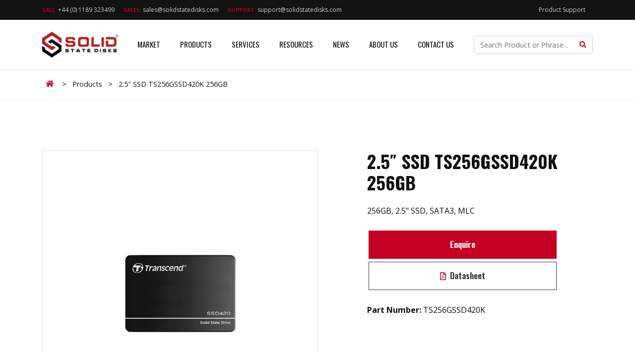

--- FILE ---
content_type: text/html; charset=UTF-8
request_url: https://solidstatedisks.com/product/transcend/2-5-ssd-ts256gssd420k-256gb/
body_size: 70542
content:
<!doctype html> <html lang="en-US"> <head><script>if(navigator.userAgent.match(/MSIE|Internet Explorer/i)||navigator.userAgent.match(/Trident\/7\..*?rv:11/i)){let e=document.location.href;if(!e.match(/[?&]nonitro/)){if(e.indexOf("?")==-1){if(e.indexOf("#")==-1){document.location.href=e+"?nonitro=1"}else{document.location.href=e.replace("#","?nonitro=1#")}}else{if(e.indexOf("#")==-1){document.location.href=e+"&nonitro=1"}else{document.location.href=e.replace("#","&nonitro=1#")}}}}</script><link rel="preconnect" href="https://solidstatedisks.com" /><link rel="preconnect" href="https://www.google.com" /><link rel="preconnect" href="https://www.googletagmanager.com" /><link rel="preconnect" href="https://cdn-laaph.nitrocdn.com" /><link rel="preconnect" href="https://cdn.iubenda.com" /><meta charset="UTF-8" /><meta http-equiv="x-ua-compatible" content="ie=edge" /><meta name="viewport" content="width=device-width, initial-scale=1, shrink-to-fit=no" /><meta name='robots' content='index, follow, max-image-preview:large, max-snippet:-1, max-video-preview:-1' /><title>2.5&quot; SSD TS256GSSD420K 256GB - TS256GSSD420K - Solid State Disks Ltd (SSD)</title><meta name="description" content="TS256GSSD420K - 2.5&quot; SSD TS256GSSD420K 256GB - Solid State Disks Ltd (SSD)" /><meta property="og:locale" content="en_US" /><meta property="og:type" content="article" /><meta property="og:title" content="2.5&quot; SSD TS256GSSD420K 256GB  - TS256GSSD420K - Solid State Disks Ltd (SSD)" /><meta property="og:description" content="TS256GSSD420K - 2.5&quot; SSD TS256GSSD420K 256GB - Solid State Disks Ltd (SSD)" /><meta property="og:url" content="https://solidstatedisks.com/product/transcend/2-5-ssd-ts256gssd420k-256gb/" /><meta property="og:site_name" content="Solid State Disks Ltd (SSD)" /><meta property="og:image" content="https://solidstatedisks.com/wp-content/uploads/2023/08/ssd_opengraph.jpg" /><meta property="og:image:width" content="600" /><meta property="og:image:height" content="320" /><meta property="og:image:type" content="image/jpeg" /><meta name="twitter:card" content="summary_large_image" /><meta name="generator" content="NitroPack" /><script>var NPSH,NitroScrollHelper;NPSH=NitroScrollHelper=function(){let e=null;const o=window.sessionStorage.getItem("nitroScrollPos");function t(){let e=JSON.parse(window.sessionStorage.getItem("nitroScrollPos"))||{};if(typeof e!=="object"){e={}}e[document.URL]=window.scrollY;window.sessionStorage.setItem("nitroScrollPos",JSON.stringify(e))}window.addEventListener("scroll",function(){if(e!==null){clearTimeout(e)}e=setTimeout(t,200)},{passive:true});let r={};r.getScrollPos=()=>{if(!o){return 0}const e=JSON.parse(o);return e[document.URL]||0};r.isScrolled=()=>{return r.getScrollPos()>document.documentElement.clientHeight*.5};return r}();</script><script>(function(){var a=false;var e=document.documentElement.classList;var i=navigator.userAgent.toLowerCase();var n=["android","iphone","ipad"];var r=n.length;var o;var d=null;for(var t=0;t<r;t++){o=n[t];if(i.indexOf(o)>-1)d=o;if(e.contains(o)){a=true;e.remove(o)}}if(a&&d){e.add(d);if(d=="iphone"||d=="ipad"){e.add("ios")}}})();</script><script type="text/worker" id="nitro-web-worker">var preloadRequests=0;var remainingCount={};var baseURI="";self.onmessage=function(e){switch(e.data.cmd){case"RESOURCE_PRELOAD":var o=e.data.requestId;remainingCount[o]=0;e.data.resources.forEach(function(e){preload(e,function(o){return function(){console.log(o+" DONE: "+e);if(--remainingCount[o]==0){self.postMessage({cmd:"RESOURCE_PRELOAD",requestId:o})}}}(o));remainingCount[o]++});break;case"SET_BASEURI":baseURI=e.data.uri;break}};async function preload(e,o){if(typeof URL!=="undefined"&&baseURI){try{var a=new URL(e,baseURI);e=a.href}catch(e){console.log("Worker error: "+e.message)}}console.log("Preloading "+e);try{var n=new Request(e,{mode:"no-cors",redirect:"follow"});await fetch(n);o()}catch(a){console.log(a);var r=new XMLHttpRequest;r.responseType="blob";r.onload=o;r.onerror=o;r.open("GET",e,true);r.send()}}</script><script>window.addEventListener('load', function() {
                let div = document.createElement('div');
                div.innerHTML = document.querySelector('#nitro-fonts-wrapper').textContent;
                document.body.appendChild(div);
            })</script><script id="nprl">(()=>{if(window.NPRL!=undefined)return;(function(e){var t=e.prototype;t.after||(t.after=function(){var e,t=arguments,n=t.length,r=0,i=this,o=i.parentNode,a=Node,c=String,u=document;if(o!==null){while(r<n){(e=t[r])instanceof a?(i=i.nextSibling)!==null?o.insertBefore(e,i):o.appendChild(e):o.appendChild(u.createTextNode(c(e)));++r}}})})(Element);var e,t;e=t=function(){var t=false;var r=window.URL||window.webkitURL;var i=false;var o=true;var a=2;var c=null;var u=null;var d=true;var s=window.nitroGtmExcludes!=undefined;var l=s?JSON.parse(atob(window.nitroGtmExcludes)).map(e=>new RegExp(e)):[];var f;var m;var v=null;var p=null;var g=null;var h={touch:["touchmove","touchend"],default:["mousemove","click","keydown","wheel"]};var E=true;var y=[];var w=false;var b=[];var S=0;var N=0;var L=false;var T=0;var R=null;var O=false;var A=false;var C=false;var P=[];var I=[];var M=[];var k=[];var x=false;var _={};var j=new Map;var B="noModule"in HTMLScriptElement.prototype;var q=requestAnimationFrame||mozRequestAnimationFrame||webkitRequestAnimationFrame||msRequestAnimationFrame;const D="gtm.js?id=";function H(e,t){if(!_[e]){_[e]=[]}_[e].push(t)}function U(e,t){if(_[e]){var n=0,r=_[e];for(var n=0;n<r.length;n++){r[n].call(this,t)}}}function Y(){(function(e,t){var r=null;var i=function(e){r(e)};var o=null;var a={};var c=null;var u=null;var d=0;e.addEventListener(t,function(r){if(["load","DOMContentLoaded"].indexOf(t)!=-1){if(u){Q(function(){e.triggerNitroEvent(t)})}c=true}else if(t=="readystatechange"){d++;n.ogReadyState=d==1?"interactive":"complete";if(u&&u>=d){n.documentReadyState=n.ogReadyState;Q(function(){e.triggerNitroEvent(t)})}}});e.addEventListener(t+"Nitro",function(e){if(["load","DOMContentLoaded"].indexOf(t)!=-1){if(!c){e.preventDefault();e.stopImmediatePropagation()}else{}u=true}else if(t=="readystatechange"){u=n.documentReadyState=="interactive"?1:2;if(d<u){e.preventDefault();e.stopImmediatePropagation()}}});switch(t){case"load":o="onload";break;case"readystatechange":o="onreadystatechange";break;case"pageshow":o="onpageshow";break;default:o=null;break}if(o){Object.defineProperty(e,o,{get:function(){return r},set:function(n){if(typeof n!=="function"){r=null;e.removeEventListener(t+"Nitro",i)}else{if(!r){e.addEventListener(t+"Nitro",i)}r=n}}})}Object.defineProperty(e,"addEventListener"+t,{value:function(r){if(r!=t||!n.startedScriptLoading||document.currentScript&&document.currentScript.hasAttribute("nitro-exclude")){}else{arguments[0]+="Nitro"}e.ogAddEventListener.apply(e,arguments);a[arguments[1]]=arguments[0]}});Object.defineProperty(e,"removeEventListener"+t,{value:function(t){var n=a[arguments[1]];arguments[0]=n;e.ogRemoveEventListener.apply(e,arguments)}});Object.defineProperty(e,"triggerNitroEvent"+t,{value:function(t,n){n=n||e;var r=new Event(t+"Nitro",{bubbles:true});r.isNitroPack=true;Object.defineProperty(r,"type",{get:function(){return t},set:function(){}});Object.defineProperty(r,"target",{get:function(){return n},set:function(){}});e.dispatchEvent(r)}});if(typeof e.triggerNitroEvent==="undefined"){(function(){var t=e.addEventListener;var n=e.removeEventListener;Object.defineProperty(e,"ogAddEventListener",{value:t});Object.defineProperty(e,"ogRemoveEventListener",{value:n});Object.defineProperty(e,"addEventListener",{value:function(n){var r="addEventListener"+n;if(typeof e[r]!=="undefined"){e[r].apply(e,arguments)}else{t.apply(e,arguments)}},writable:true});Object.defineProperty(e,"removeEventListener",{value:function(t){var r="removeEventListener"+t;if(typeof e[r]!=="undefined"){e[r].apply(e,arguments)}else{n.apply(e,arguments)}}});Object.defineProperty(e,"triggerNitroEvent",{value:function(t,n){var r="triggerNitroEvent"+t;if(typeof e[r]!=="undefined"){e[r].apply(e,arguments)}}})})()}}).apply(null,arguments)}Y(window,"load");Y(window,"pageshow");Y(window,"DOMContentLoaded");Y(document,"DOMContentLoaded");Y(document,"readystatechange");try{var F=new Worker(r.createObjectURL(new Blob([document.getElementById("nitro-web-worker").textContent],{type:"text/javascript"})))}catch(e){var F=new Worker("data:text/javascript;base64,"+btoa(document.getElementById("nitro-web-worker").textContent))}F.onmessage=function(e){if(e.data.cmd=="RESOURCE_PRELOAD"){U(e.data.requestId,e)}};if(typeof document.baseURI!=="undefined"){F.postMessage({cmd:"SET_BASEURI",uri:document.baseURI})}var G=function(e){if(--S==0){Q(K)}};var W=function(e){e.target.removeEventListener("load",W);e.target.removeEventListener("error",W);e.target.removeEventListener("nitroTimeout",W);if(e.type!="nitroTimeout"){clearTimeout(e.target.nitroTimeout)}if(--N==0&&S==0){Q(J)}};var X=function(e){var t=e.textContent;try{var n=r.createObjectURL(new Blob([t.replace(/^(?:<!--)?(.*?)(?:-->)?$/gm,"$1")],{type:"text/javascript"}))}catch(e){var n="data:text/javascript;base64,"+btoa(t.replace(/^(?:<!--)?(.*?)(?:-->)?$/gm,"$1"))}return n};var K=function(){n.documentReadyState="interactive";document.triggerNitroEvent("readystatechange");document.triggerNitroEvent("DOMContentLoaded");if(window.pageYOffset||window.pageXOffset){window.dispatchEvent(new Event("scroll"))}A=true;Q(function(){if(N==0){Q(J)}Q($)})};var J=function(){if(!A||O)return;O=true;R.disconnect();en();n.documentReadyState="complete";document.triggerNitroEvent("readystatechange");window.triggerNitroEvent("load",document);window.triggerNitroEvent("pageshow",document);if(window.pageYOffset||window.pageXOffset||location.hash){let e=typeof history.scrollRestoration!=="undefined"&&history.scrollRestoration=="auto";if(e&&typeof NPSH!=="undefined"&&NPSH.getScrollPos()>0&&window.pageYOffset>document.documentElement.clientHeight*.5){window.scrollTo(0,NPSH.getScrollPos())}else if(location.hash){try{let e=document.querySelector(location.hash);if(e){e.scrollIntoView()}}catch(e){}}}var e=null;if(a==1){e=eo}else{e=eu}Q(e)};var Q=function(e){setTimeout(e,0)};var V=function(e){if(e.type=="touchend"||e.type=="click"){g=e}};var $=function(){if(d&&g){setTimeout(function(e){return function(){var t=function(e,t,n){var r=new Event(e,{bubbles:true,cancelable:true});if(e=="click"){r.clientX=t;r.clientY=n}else{r.touches=[{clientX:t,clientY:n}]}return r};var n;if(e.type=="touchend"){var r=e.changedTouches[0];n=document.elementFromPoint(r.clientX,r.clientY);n.dispatchEvent(t("touchstart"),r.clientX,r.clientY);n.dispatchEvent(t("touchend"),r.clientX,r.clientY);n.dispatchEvent(t("click"),r.clientX,r.clientY)}else if(e.type=="click"){n=document.elementFromPoint(e.clientX,e.clientY);n.dispatchEvent(t("click"),e.clientX,e.clientY)}}}(g),150);g=null}};var z=function(e){if(e.tagName=="SCRIPT"&&!e.hasAttribute("data-nitro-for-id")&&!e.hasAttribute("nitro-document-write")||e.tagName=="IMG"&&(e.hasAttribute("src")||e.hasAttribute("srcset"))||e.tagName=="IFRAME"&&e.hasAttribute("src")||e.tagName=="LINK"&&e.hasAttribute("href")&&e.hasAttribute("rel")&&e.getAttribute("rel")=="stylesheet"){if(e.tagName==="IFRAME"&&e.src.indexOf("about:blank")>-1){return}var t="";switch(e.tagName){case"LINK":t=e.href;break;case"IMG":if(k.indexOf(e)>-1)return;t=e.srcset||e.src;break;default:t=e.src;break}var n=e.getAttribute("type");if(!t&&e.tagName!=="SCRIPT")return;if((e.tagName=="IMG"||e.tagName=="LINK")&&(t.indexOf("data:")===0||t.indexOf("blob:")===0))return;if(e.tagName=="SCRIPT"&&n&&n!=="text/javascript"&&n!=="application/javascript"){if(n!=="module"||!B)return}if(e.tagName==="SCRIPT"){if(k.indexOf(e)>-1)return;if(e.noModule&&B){return}let t=null;if(document.currentScript){if(document.currentScript.src&&document.currentScript.src.indexOf(D)>-1){t=document.currentScript}if(document.currentScript.hasAttribute("data-nitro-gtm-id")){e.setAttribute("data-nitro-gtm-id",document.currentScript.getAttribute("data-nitro-gtm-id"))}}else if(window.nitroCurrentScript){if(window.nitroCurrentScript.src&&window.nitroCurrentScript.src.indexOf(D)>-1){t=window.nitroCurrentScript}}if(t&&s){let n=false;for(const t of l){n=e.src?t.test(e.src):t.test(e.textContent);if(n){break}}if(!n){e.type="text/googletagmanagerscript";let n=t.hasAttribute("data-nitro-gtm-id")?t.getAttribute("data-nitro-gtm-id"):t.id;if(!j.has(n)){j.set(n,[])}let r=j.get(n);r.push(e);return}}if(!e.src){if(e.textContent.length>0){e.textContent+="\n;if(document.currentScript.nitroTimeout) {clearTimeout(document.currentScript.nitroTimeout);}; setTimeout(function() { this.dispatchEvent(new Event('load')); }.bind(document.currentScript), 0);"}else{return}}else{}k.push(e)}if(!e.hasOwnProperty("nitroTimeout")){N++;e.addEventListener("load",W,true);e.addEventListener("error",W,true);e.addEventListener("nitroTimeout",W,true);e.nitroTimeout=setTimeout(function(){console.log("Resource timed out",e);e.dispatchEvent(new Event("nitroTimeout"))},5e3)}}};var Z=function(e){if(e.hasOwnProperty("nitroTimeout")&&e.nitroTimeout){clearTimeout(e.nitroTimeout);e.nitroTimeout=null;e.dispatchEvent(new Event("nitroTimeout"))}};document.documentElement.addEventListener("load",function(e){if(e.target.tagName=="SCRIPT"||e.target.tagName=="IMG"){k.push(e.target)}},true);document.documentElement.addEventListener("error",function(e){if(e.target.tagName=="SCRIPT"||e.target.tagName=="IMG"){k.push(e.target)}},true);var ee=["appendChild","replaceChild","insertBefore","prepend","append","before","after","replaceWith","insertAdjacentElement"];var et=function(){if(s){window._nitro_setTimeout=window.setTimeout;window.setTimeout=function(e,t,...n){let r=document.currentScript||window.nitroCurrentScript;if(!r||r.src&&r.src.indexOf(D)==-1){return window._nitro_setTimeout.call(window,e,t,...n)}return window._nitro_setTimeout.call(window,function(e,t){return function(...n){window.nitroCurrentScript=e;t(...n)}}(r,e),t,...n)}}ee.forEach(function(e){HTMLElement.prototype["og"+e]=HTMLElement.prototype[e];HTMLElement.prototype[e]=function(...t){if(this.parentNode||this===document.documentElement){switch(e){case"replaceChild":case"insertBefore":t.pop();break;case"insertAdjacentElement":t.shift();break}t.forEach(function(e){if(!e)return;if(e.tagName=="SCRIPT"){z(e)}else{if(e.children&&e.children.length>0){e.querySelectorAll("script").forEach(z)}}})}return this["og"+e].apply(this,arguments)}})};var en=function(){if(s&&typeof window._nitro_setTimeout==="function"){window.setTimeout=window._nitro_setTimeout}ee.forEach(function(e){HTMLElement.prototype[e]=HTMLElement.prototype["og"+e]})};var er=async function(){if(o){ef(f);ef(V);if(v){clearTimeout(v);v=null}}if(T===1){L=true;return}else if(T===0){T=-1}n.startedScriptLoading=true;Object.defineProperty(document,"readyState",{get:function(){return n.documentReadyState},set:function(){}});var e=document.documentElement;var t={attributes:true,attributeFilter:["src"],childList:true,subtree:true};R=new MutationObserver(function(e,t){e.forEach(function(e){if(e.type=="childList"&&e.addedNodes.length>0){e.addedNodes.forEach(function(e){if(!document.documentElement.contains(e)){return}if(e.tagName=="IMG"||e.tagName=="IFRAME"||e.tagName=="LINK"){z(e)}})}if(e.type=="childList"&&e.removedNodes.length>0){e.removedNodes.forEach(function(e){if(e.tagName=="IFRAME"||e.tagName=="LINK"){Z(e)}})}if(e.type=="attributes"){var t=e.target;if(!document.documentElement.contains(t)){return}if(t.tagName=="IFRAME"||t.tagName=="LINK"||t.tagName=="IMG"||t.tagName=="SCRIPT"){z(t)}}})});R.observe(e,t);if(!s){et()}await Promise.all(P);var r=b.shift();var i=null;var a=false;while(r){var c;var u=JSON.parse(atob(r.meta));var d=u.delay;if(r.type=="inline"){var l=document.getElementById(r.id);if(l){l.remove()}else{r=b.shift();continue}c=X(l);if(c===false){r=b.shift();continue}}else{c=r.src}if(!a&&r.type!="inline"&&(typeof u.attributes.async!="undefined"||typeof u.attributes.defer!="undefined")){if(i===null){i=r}else if(i===r){a=true}if(!a){b.push(r);r=b.shift();continue}}var m=document.createElement("script");m.src=c;m.setAttribute("data-nitro-for-id",r.id);for(var p in u.attributes){try{if(u.attributes[p]===false){m.setAttribute(p,"")}else{m.setAttribute(p,u.attributes[p])}}catch(e){console.log("Error while setting script attribute",m,e)}}m.async=false;if(u.canonicalLink!=""&&Object.getOwnPropertyDescriptor(m,"src")?.configurable!==false){(e=>{Object.defineProperty(m,"src",{get:function(){return e.canonicalLink},set:function(){}})})(u)}if(d){setTimeout((function(e,t){var n=document.querySelector("[data-nitro-marker-id='"+t+"']");if(n){n.after(e)}else{document.head.appendChild(e)}}).bind(null,m,r.id),d)}else{m.addEventListener("load",G);m.addEventListener("error",G);if(!m.noModule||!B){S++}var g=document.querySelector("[data-nitro-marker-id='"+r.id+"']");if(g){Q(function(e,t){return function(){e.after(t)}}(g,m))}else{Q(function(e){return function(){document.head.appendChild(e)}}(m))}}r=b.shift()}};var ei=function(){var e=document.getElementById("nitro-deferred-styles");var t=document.createElement("div");t.innerHTML=e.textContent;return t};var eo=async function(e){isPreload=e&&e.type=="NitroPreload";if(!isPreload){T=-1;E=false;if(o){ef(f);ef(V);if(v){clearTimeout(v);v=null}}}if(w===false){var t=ei();let e=t.querySelectorAll('style,link[rel="stylesheet"]');w=e.length;if(w){let e=document.getElementById("nitro-deferred-styles-marker");e.replaceWith.apply(e,t.childNodes)}else if(isPreload){Q(ed)}else{es()}}else if(w===0&&!isPreload){es()}};var ea=function(){var e=ei();var t=e.childNodes;var n;var r=[];for(var i=0;i<t.length;i++){n=t[i];if(n.href){r.push(n.href)}}var o="css-preload";H(o,function(e){eo(new Event("NitroPreload"))});if(r.length){F.postMessage({cmd:"RESOURCE_PRELOAD",resources:r,requestId:o})}else{Q(function(){U(o)})}};var ec=function(){if(T===-1)return;T=1;var e=[];var t,n;for(var r=0;r<b.length;r++){t=b[r];if(t.type!="inline"){if(t.src){n=JSON.parse(atob(t.meta));if(n.delay)continue;if(n.attributes.type&&n.attributes.type=="module"&&!B)continue;e.push(t.src)}}}if(e.length){var i="js-preload";H(i,function(e){T=2;if(L){Q(er)}});F.postMessage({cmd:"RESOURCE_PRELOAD",resources:e,requestId:i})}};var eu=function(){while(I.length){style=I.shift();if(style.hasAttribute("nitropack-onload")){style.setAttribute("onload",style.getAttribute("nitropack-onload"));Q(function(e){return function(){e.dispatchEvent(new Event("load"))}}(style))}}while(M.length){style=M.shift();if(style.hasAttribute("nitropack-onerror")){style.setAttribute("onerror",style.getAttribute("nitropack-onerror"));Q(function(e){return function(){e.dispatchEvent(new Event("error"))}}(style))}}};var ed=function(){if(!x){if(i){Q(function(){var e=document.getElementById("nitro-critical-css");if(e){e.remove()}})}x=true;onStylesLoadEvent=new Event("NitroStylesLoaded");onStylesLoadEvent.isNitroPack=true;window.dispatchEvent(onStylesLoadEvent)}};var es=function(){if(a==2){Q(er)}else{eu()}};var el=function(e){m.forEach(function(t){document.addEventListener(t,e,true)})};var ef=function(e){m.forEach(function(t){document.removeEventListener(t,e,true)})};if(s){et()}return{setAutoRemoveCriticalCss:function(e){i=e},registerScript:function(e,t,n){b.push({type:"remote",src:e,id:t,meta:n})},registerInlineScript:function(e,t){b.push({type:"inline",id:e,meta:t})},registerStyle:function(e,t,n){y.push({href:e,rel:t,media:n})},onLoadStyle:function(e){I.push(e);if(w!==false&&--w==0){Q(ed);if(E){E=false}else{es()}}},onErrorStyle:function(e){M.push(e);if(w!==false&&--w==0){Q(ed);if(E){E=false}else{es()}}},loadJs:function(e,t){if(!e.src){var n=X(e);if(n!==false){e.src=n;e.textContent=""}}if(t){Q(function(e,t){return function(){e.after(t)}}(t,e))}else{Q(function(e){return function(){document.head.appendChild(e)}}(e))}},loadQueuedResources:async function(){window.dispatchEvent(new Event("NitroBootStart"));if(p){clearTimeout(p);p=null}window.removeEventListener("load",e.loadQueuedResources);f=a==1?er:eo;if(!o||g){Q(f)}else{if(navigator.userAgent.indexOf(" Edge/")==-1){ea();H("css-preload",ec)}el(f);if(u){if(c){v=setTimeout(f,c)}}else{}}},fontPreload:function(e){var t="critical-fonts";H(t,function(e){document.getElementById("nitro-critical-fonts").type="text/css"});F.postMessage({cmd:"RESOURCE_PRELOAD",resources:e,requestId:t})},boot:function(){if(t)return;t=true;C=typeof NPSH!=="undefined"&&NPSH.isScrolled();let n=document.prerendering;if(location.hash||C||n){o=false}m=h.default.concat(h.touch);p=setTimeout(e.loadQueuedResources,1500);el(V);if(C){e.loadQueuedResources()}else{window.addEventListener("load",e.loadQueuedResources)}},addPrerequisite:function(e){P.push(e)},getTagManagerNodes:function(e){if(!e)return j;return j.get(e)??[]}}}();var n,r;n=r=function(){var t=document.write;return{documentWrite:function(n,r){if(n&&n.hasAttribute("nitro-exclude")){return t.call(document,r)}var i=null;if(n.documentWriteContainer){i=n.documentWriteContainer}else{i=document.createElement("span");n.documentWriteContainer=i}var o=null;if(n){if(n.hasAttribute("data-nitro-for-id")){o=document.querySelector('template[data-nitro-marker-id="'+n.getAttribute("data-nitro-for-id")+'"]')}else{o=n}}i.innerHTML+=r;i.querySelectorAll("script").forEach(function(e){e.setAttribute("nitro-document-write","")});if(!i.parentNode){if(o){o.parentNode.insertBefore(i,o)}else{document.body.appendChild(i)}}var a=document.createElement("span");a.innerHTML=r;var c=a.querySelectorAll("script");if(c.length){c.forEach(function(t){var n=t.getAttributeNames();var r=document.createElement("script");n.forEach(function(e){r.setAttribute(e,t.getAttribute(e))});r.async=false;if(!t.src&&t.textContent){r.textContent=t.textContent}e.loadJs(r,o)})}},TrustLogo:function(e,t){var n=document.getElementById(e);var r=document.createElement("img");r.src=t;n.parentNode.insertBefore(r,n)},documentReadyState:"loading",ogReadyState:document.readyState,startedScriptLoading:false,loadScriptDelayed:function(e,t){setTimeout(function(){var t=document.createElement("script");t.src=e;document.head.appendChild(t)},t)}}}();document.write=function(e){n.documentWrite(document.currentScript,e)};document.writeln=function(e){n.documentWrite(document.currentScript,e+"\n")};window.NPRL=e;window.NitroResourceLoader=t;window.NPh=n;window.NitroPackHelper=r})();</script><style type="text/css" id="nitro-critical-css">.far,.fas{-moz-osx-font-smoothing:grayscale;-webkit-font-smoothing:antialiased;display:inline-block;font-style:normal;font-variant:normal;text-rendering:auto;line-height:1}.fa-chevron-down:before{content:""}.fa-file-pdf:before{content:""}.fa-search:before{content:""}.far{font-weight:400}.far,.fas{font-family:"Font Awesome 5 Free"}.fas{font-weight:900}ul{box-sizing:border-box}:root{--wp--preset--font-size--normal:16px;--wp--preset--font-size--huge:42px}:root{--wp--preset--aspect-ratio--square:1;--wp--preset--aspect-ratio--4-3:4/3;--wp--preset--aspect-ratio--3-4:3/4;--wp--preset--aspect-ratio--3-2:3/2;--wp--preset--aspect-ratio--2-3:2/3;--wp--preset--aspect-ratio--16-9:16/9;--wp--preset--aspect-ratio--9-16:9/16;--wp--preset--color--black:#000;--wp--preset--color--cyan-bluish-gray:#abb8c3;--wp--preset--color--white:#fff;--wp--preset--color--pale-pink:#f78da7;--wp--preset--color--vivid-red:#cf2e2e;--wp--preset--color--luminous-vivid-orange:#ff6900;--wp--preset--color--luminous-vivid-amber:#fcb900;--wp--preset--color--light-green-cyan:#7bdcb5;--wp--preset--color--vivid-green-cyan:#00d084;--wp--preset--color--pale-cyan-blue:#8ed1fc;--wp--preset--color--vivid-cyan-blue:#0693e3;--wp--preset--color--vivid-purple:#9b51e0;--wp--preset--gradient--vivid-cyan-blue-to-vivid-purple:linear-gradient(135deg,rgba(6,147,227,1) 0%,#9b51e0 100%);--wp--preset--gradient--light-green-cyan-to-vivid-green-cyan:linear-gradient(135deg,#7adcb4 0%,#00d082 100%);--wp--preset--gradient--luminous-vivid-amber-to-luminous-vivid-orange:linear-gradient(135deg,rgba(252,185,0,1) 0%,rgba(255,105,0,1) 100%);--wp--preset--gradient--luminous-vivid-orange-to-vivid-red:linear-gradient(135deg,rgba(255,105,0,1) 0%,#cf2e2e 100%);--wp--preset--gradient--very-light-gray-to-cyan-bluish-gray:linear-gradient(135deg,#eee 0%,#a9b8c3 100%);--wp--preset--gradient--cool-to-warm-spectrum:linear-gradient(135deg,#4aeadc 0%,#9778d1 20%,#cf2aba 40%,#ee2c82 60%,#fb6962 80%,#fef84c 100%);--wp--preset--gradient--blush-light-purple:linear-gradient(135deg,#ffceec 0%,#9896f0 100%);--wp--preset--gradient--blush-bordeaux:linear-gradient(135deg,#fecda5 0%,#fe2d2d 50%,#6b003e 100%);--wp--preset--gradient--luminous-dusk:linear-gradient(135deg,#ffcb70 0%,#c751c0 50%,#4158d0 100%);--wp--preset--gradient--pale-ocean:linear-gradient(135deg,#fff5cb 0%,#b6e3d4 50%,#33a7b5 100%);--wp--preset--gradient--electric-grass:linear-gradient(135deg,#caf880 0%,#71ce7e 100%);--wp--preset--gradient--midnight:linear-gradient(135deg,#020381 0%,#2874fc 100%);--wp--preset--font-size--small:13px;--wp--preset--font-size--medium:20px;--wp--preset--font-size--large:36px;--wp--preset--font-size--x-large:42px;--wp--preset--spacing--20:.44rem;--wp--preset--spacing--30:.67rem;--wp--preset--spacing--40:1rem;--wp--preset--spacing--50:1.5rem;--wp--preset--spacing--60:2.25rem;--wp--preset--spacing--70:3.38rem;--wp--preset--spacing--80:5.06rem;--wp--preset--shadow--natural:6px 6px 9px rgba(0,0,0,.2);--wp--preset--shadow--deep:12px 12px 50px rgba(0,0,0,.4);--wp--preset--shadow--sharp:6px 6px 0px rgba(0,0,0,.2);--wp--preset--shadow--outlined:6px 6px 0px -3px rgba(255,255,255,1),6px 6px rgba(0,0,0,1);--wp--preset--shadow--crisp:6px 6px 0px rgba(0,0,0,1)}:where(body){margin:0}body{padding-top:0px;padding-right:0px;padding-bottom:0px;padding-left:0px}a:where(:not(.wp-element-button)){text-decoration:underline}body:before{background-color:#fcf8e3;border-bottom:1px solid #fbeed5;border-left:1px solid #fbeed5;color:#c09853;font:small-caption;padding:3px 6px;position:fixed;right:0;top:0;z-index:100}@media (min-width:36em){body:before{content:"sm ≥ 576px (36em)"}}@media (min-width:48em){body:before{content:"md ≥ 768px (48em)"}}@media (min-width:62em){body:before{content:"lg ≥ 992px (62em)"}}@media (min-width:75em){body:before{content:"xl ≥ 1200px (75em)"}}@media (min-width:90em){body:before{content:"xxl ≥ 1440px (90em)"}}@media (min-width:100em){body:before{content:"xxxl ≥ 1600px (100em)"}}:root{--blue:#007bff;--indigo:#6610f2;--purple:#6f42c1;--pink:#e83e8c;--red:#c50024;--orange:#fd7e14;--yellow:#ffc107;--green:#28a745;--teal:#20c997;--cyan:#17a2b8;--white:#fff;--gray:#6c757d;--gray-dark:#343a40;--primary:#c50024;--secondary:#6c757d;--success:#28a745;--info:#17a2b8;--warning:#ffc107;--danger:#c50024;--light:#f8f9fa;--dark:#343a40;--breakpoint-xs:0;--breakpoint-sm:576px;--breakpoint-md:768px;--breakpoint-lg:992px;--breakpoint-xl:1200px;--breakpoint-xxl:1440px;--breakpoint-xxxl:1600px;--font-family-sans-serif:"Open Sans",(-apple-system,blinkmacsystemfont,"Segoe UI",roboto,oxygen-sans,ubuntu,cantarell,"Helvetica Neue",sans-serif);--font-family-monospace:SFMono-Regular,Menlo,Monaco,Consolas,"Liberation Mono","Courier New",monospace}*,:after,:before{box-sizing:border-box}html{-webkit-text-size-adjust:100%;font-family:sans-serif;line-height:1.15}main,nav{display:block}body{background-color:#f6f6f6;color:#212529;font-family:Open Sans,-apple-system,blinkmacsystemfont,Segoe UI,roboto,oxygen-sans,ubuntu,cantarell,Helvetica Neue,sans-serif;font-size:.9rem;font-weight:400;line-height:1.6;margin:0;text-align:left}h1,h2{margin-bottom:.5rem;margin-top:0}p{margin-bottom:1rem;margin-top:0}ul{margin-bottom:1rem}ul{margin-top:0}ul ul{margin-bottom:0}b,strong{font-weight:bolder}a{background-color:rgba(0,0,0,0);-webkit-text-decoration:none;text-decoration:none}img{border-style:none}img,svg{vertical-align:middle}svg{overflow:hidden}label{display:inline-block;margin-bottom:.5rem}button{border-radius:0}button,input,select,textarea{font-family:inherit;font-size:inherit;line-height:inherit;margin:0}button,input{overflow:visible}button,select{text-transform:none}select{word-wrap:normal}[type=button],[type=submit],button{-webkit-appearance:button}[type=button]::-moz-focus-inner,[type=submit]::-moz-focus-inner,button::-moz-focus-inner{border-style:none;padding:0}input[type=checkbox]{box-sizing:border-box;padding:0}textarea{overflow:auto;resize:vertical}legend{color:inherit;display:block;font-size:1.5rem;line-height:inherit;margin-bottom:.5rem;max-width:100%;padding:0;white-space:normal;width:100%}[type=search]{-webkit-appearance:none;outline-offset:-2px}[type=search]::-webkit-search-decoration{-webkit-appearance:none}::-webkit-file-upload-button{-webkit-appearance:button;font:inherit}template{display:none}.h2,.h5,h1,h2{font-weight:500;line-height:1.2;margin-bottom:.5rem}h1{font-size:2.25rem}.h2,h2{font-size:1.8rem}.h5{font-size:1.125rem}.container{margin-left:auto;margin-right:auto;padding-left:15px;padding-right:15px;width:100%}@media (min-width:576px){.container{max-width:540px}}@media (min-width:768px){.container{max-width:720px}}@media (min-width:992px){.container{max-width:960px}}@media (min-width:1200px){.container{max-width:1140px}}@media (min-width:1440px){.container{max-width:1360px}}@media (min-width:1600px){.container{max-width:1520px}}.row{display:flex;flex-wrap:wrap;margin-left:-15px;margin-right:-15px}.col-lg-10,.col-lg-12,.col-lg-6,.col-lg-8,.col-xl-6,.col-xl-8{padding-left:15px;padding-right:15px;position:relative;width:100%}@media (min-width:992px){.col-lg-6{flex:0 0 50%;max-width:50%}.col-lg-8{flex:0 0 66.66666667%;max-width:66.66666667%}.col-lg-10{flex:0 0 83.33333333%;max-width:83.33333333%}.col-lg-12{flex:0 0 100%;max-width:100%}.offset-lg-1{margin-left:8.33333333%}.offset-lg-2{margin-left:16.66666667%}}@media (min-width:1200px){.col-xl-6{flex:0 0 50%;max-width:50%}.col-xl-8{flex:0 0 66.66666667%;max-width:66.66666667%}.offset-xl-2{margin-left:16.66666667%}.offset-xl-3{margin-left:25%}}.form-control{background-clip:padding-box;background-color:#fff;border:1px solid #ced4da;border-radius:.25rem;color:#495057;display:block;font-size:.9rem;font-weight:400;height:calc(1.6em + .75rem + 2px);line-height:1.6;padding:.375rem .75rem;width:100%}.form-control::-ms-expand{background-color:rgba(0,0,0,0);border:0}.btn{border:1px solid rgba(0,0,0,0);border-radius:.25rem;color:#212529;display:inline-block;font-size:.9rem;font-weight:400;line-height:1.6;padding:.375rem .75rem;text-align:center;vertical-align:middle}.btn-primary{border-color:#c50024;color:#fff}.btn-outline-dark{border-color:#343a40;color:#343a40}.fade:not(.show){opacity:0}.collapse:not(.show){display:none}.dropdown{position:relative}.dropdown-menu{background-clip:padding-box;background-color:#fff;border:1px solid rgba(18,18,18,.15);border-radius:.25rem;color:#212529;display:none;float:left;font-size:.9rem;left:0;list-style:none;margin:.125rem 0 0;min-width:10rem;padding:.5rem 0;position:absolute;text-align:left;top:100%;z-index:1000}.nav{display:flex;flex-wrap:wrap;list-style:none;margin-bottom:0;padding-left:0}.nav-link{display:block;padding:.5rem 1rem}.nav-tabs{border-bottom:1px solid #dee2e6}.nav-tabs .nav-link{background-color:rgba(0,0,0,0);border:1px solid rgba(0,0,0,0);border-top-left-radius:.25rem;border-top-right-radius:.25rem;margin-bottom:-1px}.nav-fill .nav-item,.nav-fill>.nav-link{flex:1 1 auto;text-align:center}.tab-content>.tab-pane{display:none}.navbar{padding:.5rem 1rem;position:relative}.navbar,.navbar .container{align-items:center;display:flex;flex-wrap:wrap;justify-content:space-between}.navbar-brand{display:inline-block;font-size:1.125rem;line-height:inherit;margin-right:1rem;padding-bottom:.32rem;padding-top:.32rem;white-space:nowrap}.navbar-nav{display:flex;flex-direction:column;list-style:none;margin-bottom:0;padding-left:0}.navbar-nav .nav-link{padding-left:0;padding-right:0}.navbar-nav .dropdown-menu{float:none;position:static}.navbar-collapse{align-items:center;flex-basis:100%;flex-grow:1}.navbar-toggler{background-color:rgba(0,0,0,0);border:1px solid rgba(0,0,0,0);border-radius:.25rem;font-size:1.125rem;line-height:1;padding:.25rem .75rem}.navbar-toggler-icon{background:50%/100% 100% no-repeat;content:"";display:inline-block;height:1.5em;vertical-align:middle;width:1.5em}@media (max-width:767.98px){.navbar-expand-md>.container{padding-left:0;padding-right:0}}@media (min-width:768px){.navbar-expand-md{flex-flow:row nowrap;justify-content:flex-start}.navbar-expand-md .navbar-nav{flex-direction:row}.navbar-expand-md .navbar-nav .dropdown-menu{position:absolute}.navbar-expand-md .navbar-nav .nav-link{padding-left:.5rem;padding-right:.5rem}.navbar-expand-md>.container{flex-wrap:nowrap}.navbar-expand-md .navbar-collapse{display:flex !important;flex-basis:auto}.navbar-expand-md .navbar-toggler{display:none}}.breadcrumb{background-color:#e9ecef;border-radius:.25rem;display:flex;flex-wrap:wrap;list-style:none;margin-bottom:1rem;padding:.75rem 1rem}.bg-white{background-color:#fff !important}.d-flex{display:flex !important}.fixed-top{top:0}.fixed-top{left:0;position:fixed;right:0;z-index:1030}.mr-1{margin-right:.25rem !important}.px-0{padding-right:0 !important}.px-0{padding-left:0 !important}.text-center{text-align:center !important}.text-primary{color:#c50024 !important}.h2,.h5,h1,h2{font-family:Oswald,-apple-system,blinkmacsystemfont,Segoe UI,roboto,oxygen-sans,ubuntu,cantarell,Helvetica Neue,sans-serif;font-weight:700}.h2,h2{font-size:3.15em}a{color:#c50024}.btn{font-weight:700}.btn{background-color:rgba(0,0,0,0);border-radius:0;font-family:Oswald,-apple-system,blinkmacsystemfont,Segoe UI,roboto,oxygen-sans,ubuntu,cantarell,Helvetica Neue,sans-serif;font-size:1em;margin-right:15px;overflow:hidden;padding:15px 60px;position:relative;text-transform:uppercase;z-index:1}.btn:before{content:"";height:100%;left:-10%;position:absolute;top:0;transform:skewX(-10deg);width:0;z-index:-1}.btn:last-of-type{margin-right:0}.btn-primary{background-color:#c50024}.btn-primary:before{background-color:#ac001f}.btn-outline-dark{background-color:rgba(0,0,0,0)}.btn-outline-dark:before{background-color:#292929}body,html{color:#121212;font-family:Open Sans,-apple-system,blinkmacsystemfont,Segoe UI,roboto,oxygen-sans,ubuntu,cantarell,Helvetica Neue,sans-serif;font-size:1rem;font-weight:400;min-height:100vh;top:0}main.app-main{margin-top:100px}@media (min-width:48em){main.app-main{margin-top:168px}}@media (min-width:75em){main.app-main{margin-top:137px}}img{height:-moz-fit-content;height:fit-content;width:-moz-fit-content;width:fit-content}.owl-carousel{display:none;position:relative;width:100%;z-index:1}.navigation .topnav{background-color:#121212;font-size:.75em;height:40px;line-height:1}.navigation .topnav .localisation-link,.navigation .topnav a{color:#fff;display:inline-block;opacity:.8;padding:14px 0}.navigation .topnav a strong{color:#c50024;font-size:.9em;text-transform:uppercase}.navigation .topnav__content{display:flex;flex-direction:row;justify-content:space-between;padding:0 15px}@media (min-width:36em){.navigation .topnav__content{padding:0}}@media (min-width:48em){.navigation .topnav__content{padding:0 15px}}.navigation .topnav__contact--full{display:none}@media (min-width:62em){.navigation .topnav__contact--full{display:block}}.navigation .topnav__contact--mobile{display:block}@media (min-width:62em){.navigation .topnav__contact--mobile{display:none}}.navigation .topnav__contact a{margin-left:15px}.navigation .topnav__contact a:first-of-type{margin-left:0}.navigation .topnav__localisation{display:inline-block;position:relative}.navigation .topnav__localisation .localisation-menu{left:-13px;opacity:0;position:absolute;top:40px;transform:translateY(-10px);visibility:hidden;width:150px;z-index:9}.navigation .topnav__localisation .localisation-menu a{background-color:#121212;display:block;line-height:1;opacity:1;padding:10px 14px 14px}.navigation .topnav__localisation .full{display:none}@media (min-width:36em){.navigation .topnav__localisation .full{display:inline-block}}.navigation .topnav__localisation .initials{display:inline-block}@media (min-width:36em){.navigation .topnav__localisation .initials{display:none}}.navigation .topnav__localisation .flag{height:11px;margin:-2px 2px 0 0;width:18px}.navigation .topnav__support{margin-right:15px}.navigation .navbar-main{background-color:#fff;box-shadow:0 2px 4px rgba(0,0,0,.04);padding:5px 15px}@media (min-width:48em){.navigation .navbar-main{padding:1.5rem 1rem .85rem}}.navigation .navbar-wrapper{width:100%}.navigation .logo-burger{display:flex;justify-content:space-between;width:100%}@media (min-width:48em)and (max-width:61.99em){.navigation .logo-burger{position:absolute;top:20px;width:150px;z-index:999}}@media (min-width:62em){.navigation .logo-burger{width:240px}}@media (min-width:75em){.navigation .logo-burger{position:relative;top:-5px;width:200px}}.navigation .header-logo{height:auto;max-width:120px;width:100%}@media (min-width:48em){.navigation .header-logo{max-width:200px}}.navigation .navbar-toggler{padding:.25rem 0 .25rem .75rem}.navigation .navbar-toggler-icon{position:relative}.navigation .navbar-toggler-icon__bar{background-color:#121212;height:2px;position:absolute;width:100%}.navigation .navbar-toggler-icon__bar:first-child{left:0;top:4px}.navigation .navbar-toggler-icon__bar:nth-child(2){left:0;top:50%;transform:translateY(-50%)}.navigation .navbar-toggler-icon__bar:nth-child(3){bottom:5px;left:0}.navigation .search-bar{margin:10px 0 15px;width:100%}@media (min-width:48em){.navigation .search-bar{margin:5px 0 15px}}.navigation .search-bar__button i{color:#c50024}.navigation .nav-2-row{flex-direction:column;position:relative}@media (min-width:48em){.navigation .nav-2-row{align-items:flex-end}}.navigation .main-menu{font-family:Oswald,-apple-system,blinkmacsystemfont,Segoe UI,roboto,oxygen-sans,ubuntu,cantarell,Helvetica Neue,sans-serif;font-weight:400}@media (max-width:47.99em){.navigation .main-menu{max-height:65vh;overflow:scroll}}@media (min-width:48em){.navigation .main-menu{margin-top:5px}}@media (min-width:75em){.navigation .main-menu{position:absolute;right:280px;top:5px}}.navigation .main-menu .navbar-nav{padding-bottom:5px}@media (min-width:36em)and (max-width:47.99em){.navigation .main-menu .navbar-nav{padding-bottom:10px}}.navigation .main-menu .nav-item{margin:0;position:relative}@media (min-width:48em){.navigation .main-menu .nav-item{margin:0 20px}}.navigation .main-menu .nav-item:last-child{margin-right:0}.navigation .main-menu .nav-link{color:#121212;font-size:.9375em;margin:0;padding:3px 0;position:relative;text-transform:uppercase}@media (min-width:48em){.navigation .main-menu .nav-link{padding:0}.navigation .main-menu .nav-link:before{background:#c50024;bottom:-5px;content:"";display:inline-block;height:3px;left:0;position:absolute;transform:scaleX(0);transform-origin:left center;width:100%}}.navigation .main-menu li:last-child a{margin-right:0}.navigation .dropdown-menu{border:0;border-radius:0;display:block;margin-top:0;padding-top:0}@media (min-width:48em){.navigation .dropdown-menu{background-color:#121212;display:none;left:-10px;opacity:0;padding:5px 0;top:30px;transform:translateY(-10px);z-index:99999999}.navigation .dropdown-menu:before{content:"";height:30px;left:0;position:absolute;top:-28px;width:90px}}.navigation .dropdown-menu .nav-item{margin:0}.navigation .dropdown-menu .nav-item .nav-link.dropdown-link{color:rgba(18,18,18,.65);font-size:15px;padding:3px 0 3px 15px}@media (min-width:48em){.navigation .dropdown-menu .nav-item .nav-link.dropdown-link{color:#fff;font-size:inherit;padding:10px 20px}}.navigation .dropdown-menu .nav-item .nav-link.dropdown-link:before{display:none}.navigation .dropdown-menu .nav-item .nav-link.dropdown-link--small{font-size:12px}.navigation .dropdown-menu .nav-item .nav-item-children{margin-bottom:5px;padding-left:15px}.navigation .dropdown-menu .nav-item .nav-item-children .dropdown-link{padding-bottom:5px;padding-top:5px}@media (min-width:48em){.navigation .dropdown-menu--columns{max-width:50vw}.navigation .dropdown-menu--columns .nav-item-children{padding-left:0 !important}.navigation .dropdown-menu--columns .dropdown-menu-item{min-width:180px}}.search-bar form[data-v-425cabd8],.search-bar[data-v-425cabd8]{position:relative}@media only screen and (min-width:768px){.search-bar form[data-v-425cabd8]{width:240px}}.search-bar__button[data-v-425cabd8]{background-color:#fff;border:0;font-size:.87em;min-width:20px;padding:0;position:absolute;right:10px;top:49%;transform:translateY(-50%)}.search-bar__button .fa-search[data-v-425cabd8]{color:#c50024}.breadcrumb{background-color:#fff;border-bottom:1px solid #f4f4f4;border-radius:0;margin:0;padding:21px 0}.breadcrumb p{font-size:.9em;margin:0}.breadcrumb p a{color:#121212}.breadcrumb p span{margin-left:.5rem;margin-right:.5rem}.breadcrumb p span span:first-child{margin-left:0;margin-right:2rem;position:relative}.breadcrumb p span span:first-child a{border-width:0;height:24px;margin:-1px;overflow:hidden;padding:0;position:absolute;white-space:nowrap;width:24px}.breadcrumb p span span:first-child a:before{-moz-osx-font-smoothing:grayscale;-webkit-font-smoothing:antialiased;font-feature-settings:normal;color:#c50024;content:"";display:inline-block;font-family:Font Awesome\ 5 Free;font-style:normal;font-variant:normal;font-weight:900;line-height:1;margin-right:1rem;text-rendering:auto}.logo-carousel-row .owl-carousel{height:50px}.single-product{background-color:#fff}.single-product .product-container{padding:40px 0}.single-product .product-container .row-1>div{padding:100px}@media (max-width:600px){.single-product .product-container .row-1>div{padding:0 40px 20px}}.single-product .product-container .product-content{background-color:#f4f4f4;padding:40px}.single-product .product-container .product-content h1{margin-bottom:1.5rem}.single-product .product-container .product-content__buttons{margin-top:1.5rem}.single-product .tabs-header-row .nav-tabs{border-bottom:0}.single-product .tabs-header-row .nav-tabs .nav-link{border:1px solid #f4f4f4;border-bottom:0;border-left:0;border-radius:0;color:#121212;font-family:Oswald,-apple-system,blinkmacsystemfont,Segoe UI,roboto,oxygen-sans,ubuntu,cantarell,Helvetica Neue,sans-serif;font-size:1.1em;font-weight:600;line-height:1;padding:20px 16px;text-transform:uppercase}.single-product .tabs-header-row .nav-tabs .nav-link:first-child{border-left:1px solid #f4f4f4}.single-product .tabs-container-row{background-color:#f4f4f4}.single-product .tabs-container-row .tab-content{padding:40px}.row{row-gap:2rem}#myTabContent{overflow:auto}.specification-content-type p.p_tab:first-child,.specification-content-type p.p_tab:nth-child(2){border:none}.specification-content-type p.p_tab{float:left;margin-bottom:0;margin-right:2px;padding:10px 15px;width:calc(50% - 2px)}.specification-content-type p.p_tab span.p_content{padding-right:20px}.s-contact-form .gform_wrapper .gform_body .gform_fields{display:flex;flex-wrap:wrap;margin-left:-5px !important;margin-right:-5px !important}.s-contact-form .gform_wrapper .gform_body .gform_fields .gfield{flex:0 0 100% !important;margin-top:0 !important;max-width:100% !important;padding-left:5px !important;padding-right:5px !important}@media (min-width:48em){.s-contact-form .gform_wrapper .gform_body .gform_fields .gfield:first-child,.s-contact-form .gform_wrapper .gform_body .gform_fields .gfield:nth-child(2){flex:0 0 50% !important;max-width:50% !important}}.s-contact-form .gform_wrapper .gform_body .gform_fields .gfield .ginput_container{margin-top:0 !important}.s-contact-form .gform_wrapper .gform_body .gform_fields .gfield .gfield_select,.s-contact-form .gform_wrapper .gform_body .gform_fields .gfield input[type=text]{background-color:rgba(214,214,214,.25) !important;border:none;border-radius:0 !important;font-family:Oswald,-apple-system,blinkmacsystemfont,Segoe UI,roboto,oxygen-sans,ubuntu,cantarell,Helvetica Neue,sans-serif !important;font-size:1em !important;margin-bottom:1rem !important;margin-top:0 !important;padding:17px 22px !important;width:100% !important}.s-contact-form.is-product{padding-bottom:60px;padding-top:60px;position:relative}.s-contact-form.is-product .js-enquireTarget{position:absolute;top:-80px}.s-contact-form.is-product .gform_wrapper .gform_body .gform_fields .gfield{flex:0 0 100% !important;margin-top:0 !important;max-width:100% !important;padding-left:5px !important;padding-right:5px !important}.s-contact-form.is-product .gform_wrapper .gform_body .gform_fields .gfield .gfield_label{display:none}.s-contact-form.is-product .gform_wrapper .gform_body .gform_fields .gfield select{padding-left:18px !important;padding-right:18px !important}.s-contact-form.is-product .gform_wrapper .gform_body .gform_fields .gfield.is-hidden{display:none !important}@media (min-width:48em){.s-contact-form.is-product .gform_wrapper .gform_body .gform_fields .gfield:first-child,.s-contact-form.is-product .gform_wrapper .gform_body .gform_fields .gfield:nth-child(2){flex:0 0 50% !important;max-width:50% !important}}.single-prod__top{align-items:flex-start}.single-product .product-container .product-content{background-color:transparent !important;padding:0px !important}.single-product .product-container{padding:0px !important}.single-product .tabs-header-row .nav-tabs{background-color:white !important}@media screen and (max-width:960px){.btn{margin:3px !important}.single-product .product-container .product-content__buttons{display:flex !important;flex-direction:column !important}.single-product .tabs-header-row .nav-tabs{background-color:white !important;border:1px solid #d7c5c5 !important;display:flex !important;flex-direction:column !important}#desktop{display:none !important}.tab,.tab *{box-sizing:border-box}.tab{max-width:100%}.tab input{display:none}.tab label{width:100%;padding:10px;padding:20px 16px;font-family:"Oswald",-apple-system,BlinkMacSystemFont,"Segoe UI",Roboto,Oxygen-Sans,Ubuntu,Cantarell,"Helvetica Neue",sans-serif;text-transform:uppercase;color:#121212;font-weight:600;line-height:1;font-size:1.1em;text-align:center}.tab .content{background:#fff;overflow:hidden;max-height:0;border:1px solid #d7c5c5}.tab .content p{padding:10px}.single-product .tabs-container-row{display:none !important}}@media only screen and (max-width:1439px) and (min-width:961px){.btn{margin:3px !important}.single-product .product-container .product-content__buttons{display:flex !important;flex-direction:column !important}.single-product .tabs-header-row .nav-tabs{background-color:white !important;border:1px solid #d7c5c5 !important}#mobile{display:none !important}}@media only screen and (min-width:1440px){.btn{margin:3px !important}.single-product .tabs-header-row .nav-tabs{background-color:white !important;border:1px solid #d7c5c5 !important}#mobile{display:none !important}}.single-product .tabs-container-row{background-color:#f6f6f6 !important}.single-product .tabs-container-row .tab-content{padding:0;padding-top:40px !important;padding-bottom:40px !important}.single-product .product-container .row-1>div{padding:100px;display:flex;justify-content:center}p.p_tab{border-top:1px solid #d7c5c5;padding-top:15px;text-align:left}span.p_content{float:right}h1{text-transform:capitalize !important}.btn-custom{padding:15px 40px !important}@media only screen and (max-width:1599px){.btn,.btn-custom{padding:15px 27px !important}}h1{text-transform:initial !important}.btn,.single-product .tabs-header-row .nav-tabs .nav-link{text-transform:initial}@media screen and (max-width:767.98px){body .navigation .main-menu{height:calc(100vh - 102px);max-height:unset}.navigation .main-menu .navbar-nav>.nav-item>.nav-link{position:relative}.navigation .main-menu .navbar-nav>.nav-item .nav-link{padding-left:0;border-bottom:1px solid #e2e2e2;padding-top:10px;padding-bottom:10px}.navigation .main-menu .navbar-nav>.nav-item>.nav-link::after{content:"";position:absolute;transform:translateY(-50%);top:50%;right:0;display:inline-block;width:20px;height:20px;background:url("data:image/svg+xml,<svg width=\"21\" height=\"21\" viewBox=\"0 0 21 21\" fill=\"none\" xmlns=\"http://www.w3.org/2000/svg\"><path d=\"M7.89947 4.96013L13.7328 10.7935L7.89948 16.6268\" stroke=\"%23171717\" stroke-width=\"1.5\" stroke-linecap=\"round\" stroke-linejoin=\"round\"/></svg>");background-position:center;background-size:contain;background-repeat:no-repeat}.navigation .main-menu .navbar-nav .nav-item.has_children .dropdown-menu,.navigation .main-menu .navbar-nav .nav-item.has_children .nav-item-children{visibility:hidden;height:0;opacity:0;display:none;padding-left:0;width:100%}.navigation .main-menu .navbar-nav .nav-item .dropdown-menu .nav-link{color:#000;font-size:15px;line-height:25px;padding:10px 0;position:relative}.navigation .main-menu .navbar-nav .nav-item.has_children .dropdown-menu>.nav-item.has_children>.nav-link{color:#acacac}.navigation .main-menu .navbar-nav .nav-item.has_children .dropdown-menu>.nav-item.has_children>.nav-link::after{content:none}.navigation .main-menu .navbar-nav .nav-item.has_children .dropdown-menu .nav-link::after{content:"";position:absolute;transform:translateY(-50%);top:50%;left:unset;right:0;display:inline-block;width:20px;height:20px;background:url("data:image/svg+xml,<svg width=\"21\" height=\"21\" viewBox=\"0 0 21 21\" fill=\"none\" xmlns=\"http://www.w3.org/2000/svg\"><path d=\"M7.89947 4.96013L13.7328 10.7935L7.89948 16.6268\" stroke=\"%23171717\" stroke-width=\"1.5\" stroke-linecap=\"round\" stroke-linejoin=\"round\"/></svg>");background-position:center;background-size:contain;background-repeat:no-repeat}}.single-product .product-container #image-slider{width:auto;height:auto;position:relative;overflow:hidden;margin:auto;display:block}.single-product .product-container #image-slider ul{width:100%;height:580px;position:relative;border:1px solid #e2e2e2}.single-product .product-container #image-slider ul li{display:inline-block;position:absolute;top:0;left:540px;width:100%;height:100%;opacity:0}.single-product .product-container #image-slider ul li img{width:100%;height:auto;max-width:404px;position:absolute;left:50%;top:50%;transform:translate(-50%,-50%)}.single-product .product-container #image-slider ul li.active-img{left:0;opacity:1}.single-product .product-container #image-slider ul li a{width:100%;height:100%;display:block}.single-product .product-container .image-slider-indents{padding:100px 0px 100px 30px !important}.single-product .product-container .image-slider__wrapper{width:100%;overflow:hidden}@media (max-width:991px){.single-product .product-container .image-slider-indents{padding:20px !important}.single-product .product-container .row-1>div{padding:0 40px 20px}}@media (max-width:576px){.single-product main.app-main{overflow-x:hidden}.single-product .product-container .image-slider-indents{padding:30px !important;margin:0 auto}}@media (max-width:570px){.single-product .product-container .image-slider-indents{padding:0px !important;margin-top:30px}.single-product main.app-main{overflow-x:hidden}.single-product .product-container .image-slider__wrapper{width:100%;max-width:calc(100% - 40px);padding-left:20px;padding-right:20px}.single-product .product-container #image-slider ul{width:100%;height:320px;position:relative;border:1px solid #e2e2e2}.single-product .product-container #image-slider ul li img{max-width:250px;max-height:95%;padding:5px;height:auto;width:auto}.single-product .product-container .row-1>div{padding:0 40px 20px}}.gform_wrapper.gravity-theme legend{background:0 0;padding:0}.gform_wrapper.gravity-theme legend{margin-left:0;margin-right:0}.gform_wrapper.gravity-theme ::-ms-reveal{display:none}@media only screen and (max-width:641px){.gform_wrapper.gravity-theme input:not([type=radio]):not([type=checkbox]):not([type=image]):not([type=file]){line-height:2;min-height:32px}.gform_wrapper.gravity-theme textarea{line-height:1.5}}.gform_wrapper.gravity-theme .gf_invisible{left:-9999px;position:absolute;visibility:hidden}.gform_wrapper.gravity-theme .gform_hidden{display:none}.gform_wrapper.gravity-theme .gfield input,.gform_wrapper.gravity-theme .gfield select{max-width:100%}.gform_wrapper.gravity-theme .gfield input.medium,.gform_wrapper.gravity-theme .gfield select.medium{width:calc(50% - 16px / 2)}.gform_wrapper.gravity-theme *{box-sizing:border-box}.gform_wrapper.gravity-theme .gform_fields{display:grid;grid-column-gap:2%;-ms-grid-columns:(1fr 2%) [12];grid-row-gap:16px;grid-template-columns:repeat(12,1fr);grid-template-rows:repeat(auto-fill,auto);width:100%}.gform_wrapper.gravity-theme .gfield{grid-column:1/-1;min-width:0}.gform_wrapper.gravity-theme .gfield.gfield--width-half{grid-column:span 6;-ms-grid-column-span:6}@media (max-width:640px){.gform_wrapper.gravity-theme .gform_fields{grid-column-gap:0}.gform_wrapper.gravity-theme .gfield:not(.gfield--width-full){grid-column:1/-1}}.gform_wrapper.gravity-theme .gfield_label{display:inline-block;font-size:16px;font-weight:700;margin-bottom:8px;padding:0}.gform_wrapper.gravity-theme .gfield_required{color:#c02b0a;display:inline-block;font-size:13.008px;padding-inline-start:.125em}.gform_wrapper.gravity-theme .gform_required_legend .gfield_required{padding-inline-start:0}.gform_wrapper.gravity-theme .gform_footer input{align-self:flex-end}.gform_wrapper.gravity-theme .gform_footer input{margin-bottom:8px}.gform_wrapper.gravity-theme .gform_footer input+input{margin-left:8px}.gform_wrapper.gravity-theme input[type=text],.gform_wrapper.gravity-theme select,.gform_wrapper.gravity-theme textarea{font-size:15px;margin-bottom:0;margin-top:0;padding:8px}:where(section h1),:where(article h1),:where(nav h1),:where(aside h1){font-size:2em}</style>  <template data-nitro-marker-id="fb416876613b415b533254085399092c-1"></template>    <link rel="dns-prefetch" href="//fonts.gstatic.com" />      <template data-nitro-marker-id="cfa939385fbde585c614278e646c7bb3-1"></template>     <link rel="canonical" href="https://solidstatedisks.com/product/transcend/2-5-ssd-ts256gssd420k-256gb/" />            <script type="application/ld+json" class="yoast-schema-graph">{"@context":"https://schema.org","@graph":[{"@type":"WebPage","@id":"https://solidstatedisks.com/product/transcend/2-5-ssd-ts256gssd420k-256gb/","url":"https://solidstatedisks.com/product/transcend/2-5-ssd-ts256gssd420k-256gb/","name":"2.5\" SSD TS256GSSD420K 256GB  - TS256GSSD420K - Solid State Disks Ltd (SSD)","isPartOf":{"@id":"https://solidstatedisks.com/#website"},"primaryImageOfPage":{"@id":"https://solidstatedisks.com/product/transcend/2-5-ssd-ts256gssd420k-256gb/#primaryimage"},"image":{"@id":"https://solidstatedisks.com/product/transcend/2-5-ssd-ts256gssd420k-256gb/#primaryimage"},"thumbnailUrl":"https://solidstatedisks.com/wp-content/uploads/2023/05/TS256GSSD420K.png","datePublished":"2023-05-16T12:04:09+00:00","description":"TS256GSSD420K - 2.5\" SSD TS256GSSD420K 256GB - Solid State Disks Ltd (SSD)","breadcrumb":{"@id":"https://solidstatedisks.com/product/transcend/2-5-ssd-ts256gssd420k-256gb/#breadcrumb"},"inLanguage":"en-US","potentialAction":[{"@type":"ReadAction","target":["https://solidstatedisks.com/product/transcend/2-5-ssd-ts256gssd420k-256gb/"]}]},{"@type":"ImageObject","inLanguage":"en-US","@id":"https://solidstatedisks.com/product/transcend/2-5-ssd-ts256gssd420k-256gb/#primaryimage","url":"https://solidstatedisks.com/wp-content/uploads/2023/05/TS256GSSD420K.png","contentUrl":"https://solidstatedisks.com/wp-content/uploads/2023/05/TS256GSSD420K.png","width":600,"height":400},{"@type":"BreadcrumbList","@id":"https://solidstatedisks.com/product/transcend/2-5-ssd-ts256gssd420k-256gb/#breadcrumb","itemListElement":[{"@type":"ListItem","position":1,"name":"Home","item":"https://solidstatedisks.com/"},{"@type":"ListItem","position":2,"name":"Products","item":"https://solidstatedisks.com/products/"},{"@type":"ListItem","position":3,"name":"2.5&#8243; SSD TS256GSSD420K 256GB"}]},{"@type":"WebSite","@id":"https://solidstatedisks.com/#website","url":"https://solidstatedisks.com/","name":"Solid State Disks Ltd (SSD)","description":"The Industrial Division of the Reactive Group. We deliver innovative system solutions to defence, commercial and industrial customers worldwide.","publisher":{"@id":"https://solidstatedisks.com/#organization"},"potentialAction":[{"@type":"SearchAction","target":{"@type":"EntryPoint","urlTemplate":"https://solidstatedisks.com/?s={search_term_string}"},"query-input":{"@type":"PropertyValueSpecification","valueRequired":true,"valueName":"search_term_string"}}],"inLanguage":"en-US"},{"@type":"Organization","@id":"https://solidstatedisks.com/#organization","name":"Solid State Disks Ltd (SSD)","url":"https://solidstatedisks.com/","logo":{"@type":"ImageObject","inLanguage":"en-US","@id":"https://solidstatedisks.com/#/schema/logo/image/","url":"https://solidstatedisks.com/wp-content/uploads/2023/08/ssd_opengraph.jpg","contentUrl":"https://solidstatedisks.com/wp-content/uploads/2023/08/ssd_opengraph.jpg","width":600,"height":320,"caption":"Solid State Disks Ltd (SSD)"},"image":{"@id":"https://solidstatedisks.com/#/schema/logo/image/"}}]}</script>  <link rel='dns-prefetch' href='//cdn.iubenda.com' /> <link rel='dns-prefetch' href='//www.google.com' />         <template data-nitro-marker-id="iubenda-head-inline-scripts-0"></template> <template data-nitro-marker-id="iubenda-head-scripts-0-js"></template> <template data-nitro-marker-id="jquery-core-js"></template> <template data-nitro-marker-id="jquery-migrate-js"></template>  <template data-nitro-marker-id="c20f90d581b62a0842e6bd1ac0d1085b-1"></template> <template data-nitro-marker-id="9cf87865cbfafe86463b1aa608b2c9ff-1"></template>   <template data-nitro-marker-id="00a92f48e3d839de74b41f5ff2b21906-1"></template> <template data-nitro-marker-id="43c4bf61ec7f89c814b256221b014251-1"></template> <link rel="icon" type="image/png" href="https://cdn-laaph.nitrocdn.com/WvACNAtConBugLJQYNFyYtEBtrIEXrji/assets/images/optimized/rev-05e1f1f/solidstatedisks.com/wp-content/uploads/2023/08/ssd_favicon.png" /> <template data-nitro-marker-id="1f52111b0c174b69687aa368b9237905-1"></template><template data-nitro-marker-id="3cbc61072744aa92b6751fa255986faf-1"></template>  <template data-nitro-marker-id="c20f90d581b62a0842e6bd1ac0d1085b-2"></template> <template data-nitro-marker-id="e4c2be83c8eb96575ce6e4ceeac72d68-1"></template>   <template data-nitro-marker-id="3ebb0d97c854a85483c7d5b689de7573-1"></template> <noscript><img src="https://secure.leadforensics.com/88966.png" style="display:none;"/></noscript> <template data-nitro-marker-id="cf448e86498e854da385f25e3522d580-1"></template>  <template data-nitro-marker-id="c97951b66726249ed6462275af28ae21-1"></template> <template data-nitro-marker-id="a978da731c07a4de545e51b00b60e0a8-1"></template> <script nitro-exclude>window.IS_NITROPACK=!0;window.NITROPACK_STATE='FRESH';</script><style>.nitro-cover{visibility:hidden!important;}</style><script nitro-exclude>window.nitro_lazySizesConfig=window.nitro_lazySizesConfig||{};window.nitro_lazySizesConfig.lazyClass="nitro-lazy";nitro_lazySizesConfig.srcAttr="nitro-lazy-src";nitro_lazySizesConfig.srcsetAttr="nitro-lazy-srcset";nitro_lazySizesConfig.expand=10;nitro_lazySizesConfig.expFactor=1;nitro_lazySizesConfig.hFac=1;nitro_lazySizesConfig.loadMode=1;nitro_lazySizesConfig.ricTimeout=50;nitro_lazySizesConfig.loadHidden=true;(function(){let t=null;let e=false;let a=false;let i=window.scrollY;let r=Date.now();function n(){window.removeEventListener("scroll",n);window.nitro_lazySizesConfig.expand=300}function o(t){let e=t.timeStamp-r;let a=Math.abs(i-window.scrollY)/e;let n=Math.max(a*200,300);r=t.timeStamp;i=window.scrollY;window.nitro_lazySizesConfig.expand=n}window.addEventListener("scroll",o,{passive:true});window.addEventListener("NitroStylesLoaded",function(){e=true});window.addEventListener("load",function(){a=true});document.addEventListener("lazybeforeunveil",function(t){let e=false;let a=t.target.getAttribute("nitro-lazy-mask");if(a){let i="url("+a+")";t.target.style.maskImage=i;t.target.style.webkitMaskImage=i;e=true}let i=t.target.getAttribute("nitro-lazy-bg");if(i){let a=t.target.style.backgroundImage.replace("[data-uri]",i.replace(/\(/g,"%28").replace(/\)/g,"%29"));if(a===t.target.style.backgroundImage){a="url("+i.replace(/\(/g,"%28").replace(/\)/g,"%29")+")"}t.target.style.backgroundImage=a;e=true}if(t.target.tagName=="VIDEO"){if(t.target.hasAttribute("nitro-lazy-poster")){t.target.setAttribute("poster",t.target.getAttribute("nitro-lazy-poster"))}else if(!t.target.hasAttribute("poster")){t.target.setAttribute("preload","metadata")}e=true}let r=t.target.getAttribute("data-nitro-fragment-id");if(r){if(!window.loadNitroFragment(r,"lazy")){t.preventDefault();return false}}if(t.target.classList.contains("av-animated-generic")){t.target.classList.add("avia_start_animation","avia_start_delayed_animation");e=true}if(!e){let e=t.target.tagName.toLowerCase();if(e!=="img"&&e!=="iframe"){t.target.querySelectorAll("img[nitro-lazy-src],img[nitro-lazy-srcset]").forEach(function(t){t.classList.add("nitro-lazy")})}}})})();</script><script id="nitro-lazyloader">(function(e,t){if(typeof module=="object"&&module.exports){module.exports=lazySizes}else{e.lazySizes=t(e,e.document,Date)}})(window,function e(e,t,r){"use strict";if(!e.IntersectionObserver||!t.getElementsByClassName||!e.MutationObserver){return}var i,n;var a=t.documentElement;var s=e.HTMLPictureElement;var o="addEventListener";var l="getAttribute";var c=e[o].bind(e);var u=e.setTimeout;var f=e.requestAnimationFrame||u;var d=e.requestIdleCallback||u;var v=/^picture$/i;var m=["load","error","lazyincluded","_lazyloaded"];var g=Array.prototype.forEach;var p=function(e,t){return e.classList.contains(t)};var z=function(e,t){e.classList.add(t)};var h=function(e,t){e.classList.remove(t)};var y=function(e,t,r){var i=r?o:"removeEventListener";if(r){y(e,t)}m.forEach(function(r){e[i](r,t)})};var b=function(e,r,n,a,s){var o=t.createEvent("CustomEvent");if(!n){n={}}n.instance=i;o.initCustomEvent(r,!a,!s,n);e.dispatchEvent(o);return o};var C=function(t,r){var i;if(!s&&(i=e.picturefill||n.pf)){i({reevaluate:true,elements:[t]})}else if(r&&r.src){t.src=r.src}};var w=function(e,t){return(getComputedStyle(e,null)||{})[t]};var E=function(e,t,r){r=r||e.offsetWidth;while(r<n.minSize&&t&&!e._lazysizesWidth){r=t.offsetWidth;t=t.parentNode}return r};var A=function(){var e,r;var i=[];var n=function(){var t;e=true;r=false;while(i.length){t=i.shift();t[0].apply(t[1],t[2])}e=false};return function(a){if(e){a.apply(this,arguments)}else{i.push([a,this,arguments]);if(!r){r=true;(t.hidden?u:f)(n)}}}}();var x=function(e,t){return t?function(){A(e)}:function(){var t=this;var r=arguments;A(function(){e.apply(t,r)})}};var L=function(e){var t;var i=0;var a=n.throttleDelay;var s=n.ricTimeout;var o=function(){t=false;i=r.now();e()};var l=d&&s>49?function(){d(o,{timeout:s});if(s!==n.ricTimeout){s=n.ricTimeout}}:x(function(){u(o)},true);return function(e){var n;if(e=e===true){s=33}if(t){return}t=true;n=a-(r.now()-i);if(n<0){n=0}if(e||n<9){l()}else{u(l,n)}}};var T=function(e){var t,i;var n=99;var a=function(){t=null;e()};var s=function(){var e=r.now()-i;if(e<n){u(s,n-e)}else{(d||a)(a)}};return function(){i=r.now();if(!t){t=u(s,n)}}};var _=function(){var i,s;var o,f,d,m;var E;var T=new Set;var _=new Map;var M=/^img$/i;var R=/^iframe$/i;var W="onscroll"in e&&!/glebot/.test(navigator.userAgent);var O=0;var S=0;var F=function(e){O--;if(S){S--}if(e&&e.target){y(e.target,F)}if(!e||O<0||!e.target){O=0;S=0}if(G.length&&O-S<1&&O<3){u(function(){while(G.length&&O-S<1&&O<4){J({target:G.shift()})}})}};var I=function(e){if(E==null){E=w(t.body,"visibility")=="hidden"}return E||!(w(e.parentNode,"visibility")=="hidden"&&w(e,"visibility")=="hidden")};var P=function(e){z(e.target,n.loadedClass);h(e.target,n.loadingClass);h(e.target,n.lazyClass);y(e.target,D)};var B=x(P);var D=function(e){B({target:e.target})};var $=function(e,t){try{e.contentWindow.location.replace(t)}catch(r){e.src=t}};var k=function(e){var t;var r=e[l](n.srcsetAttr);if(t=n.customMedia[e[l]("data-media")||e[l]("media")]){e.setAttribute("media",t)}if(r){e.setAttribute("srcset",r)}};var q=x(function(e,t,r,i,a){var s,o,c,f,m,p;if(!(m=b(e,"lazybeforeunveil",t)).defaultPrevented){if(i){if(r){z(e,n.autosizesClass)}else{e.setAttribute("sizes",i)}}o=e[l](n.srcsetAttr);s=e[l](n.srcAttr);if(a){c=e.parentNode;f=c&&v.test(c.nodeName||"")}p=t.firesLoad||"src"in e&&(o||s||f);m={target:e};if(p){y(e,F,true);clearTimeout(d);d=u(F,2500);z(e,n.loadingClass);y(e,D,true)}if(f){g.call(c.getElementsByTagName("source"),k)}if(o){e.setAttribute("srcset",o)}else if(s&&!f){if(R.test(e.nodeName)){$(e,s)}else{e.src=s}}if(o||f){C(e,{src:s})}}A(function(){if(e._lazyRace){delete e._lazyRace}if(!p||e.complete){if(p){F(m)}else{O--}P(m)}})});var H=function(e){if(n.isPaused)return;var t,r;var a=M.test(e.nodeName);var o=a&&(e[l](n.sizesAttr)||e[l]("sizes"));var c=o=="auto";if(c&&a&&(e.src||e.srcset)&&!e.complete&&!p(e,n.errorClass)){return}t=b(e,"lazyunveilread").detail;if(c){N.updateElem(e,true,e.offsetWidth)}O++;if((r=G.indexOf(e))!=-1){G.splice(r,1)}_.delete(e);T.delete(e);i.unobserve(e);s.unobserve(e);q(e,t,c,o,a)};var j=function(e){var t,r;for(t=0,r=e.length;t<r;t++){if(e[t].isIntersecting===false){continue}H(e[t].target)}};var G=[];var J=function(e,r){var i,n,a,s;for(n=0,a=e.length;n<a;n++){if(r&&e[n].boundingClientRect.width>0&&e[n].boundingClientRect.height>0){_.set(e[n].target,{rect:e[n].boundingClientRect,scrollTop:t.documentElement.scrollTop,scrollLeft:t.documentElement.scrollLeft})}if(e[n].boundingClientRect.bottom<=0&&e[n].boundingClientRect.right<=0&&e[n].boundingClientRect.left<=0&&e[n].boundingClientRect.top<=0){continue}if(!e[n].isIntersecting){continue}s=e[n].target;if(O-S<1&&O<4){S++;H(s)}else if((i=G.indexOf(s))==-1){G.push(s)}else{G.splice(i,1)}}};var K=function(){var e,t;for(e=0,t=o.length;e<t;e++){if(!o[e]._lazyAdd&&!o[e].classList.contains(n.loadedClass)){o[e]._lazyAdd=true;i.observe(o[e]);s.observe(o[e]);T.add(o[e]);if(!W){H(o[e])}}}};var Q=function(){if(n.isPaused)return;if(_.size===0)return;const r=t.documentElement.scrollTop;const i=t.documentElement.scrollLeft;E=null;const a=r+e.innerHeight+n.expand;const s=i+e.innerWidth+n.expand*n.hFac;const o=r-n.expand;const l=(i-n.expand)*n.hFac;for(let e of _){const[t,r]=e;const i=r.rect.top+r.scrollTop;const n=r.rect.bottom+r.scrollTop;const c=r.rect.left+r.scrollLeft;const u=r.rect.right+r.scrollLeft;if(n>=o&&i<=a&&u>=l&&c<=s&&I(t)){H(t)}}};return{_:function(){m=r.now();o=t.getElementsByClassName(n.lazyClass);i=new IntersectionObserver(j);s=new IntersectionObserver(J,{rootMargin:n.expand+"px "+n.expand*n.hFac+"px"});const e=new ResizeObserver(e=>{if(T.size===0)return;s.disconnect();s=new IntersectionObserver(J,{rootMargin:n.expand+"px "+n.expand*n.hFac+"px"});_=new Map;for(let e of T){s.observe(e)}});e.observe(t.documentElement);c("scroll",L(Q),true);new MutationObserver(K).observe(a,{childList:true,subtree:true,attributes:true});K()},unveil:H}}();var N=function(){var e;var r=x(function(e,t,r,i){var n,a,s;e._lazysizesWidth=i;i+="px";e.setAttribute("sizes",i);if(v.test(t.nodeName||"")){n=t.getElementsByTagName("source");for(a=0,s=n.length;a<s;a++){n[a].setAttribute("sizes",i)}}if(!r.detail.dataAttr){C(e,r.detail)}});var i=function(e,t,i){var n;var a=e.parentNode;if(a){i=E(e,a,i);n=b(e,"lazybeforesizes",{width:i,dataAttr:!!t});if(!n.defaultPrevented){i=n.detail.width;if(i&&i!==e._lazysizesWidth){r(e,a,n,i)}}}};var a=function(){var t;var r=e.length;if(r){t=0;for(;t<r;t++){i(e[t])}}};var s=T(a);return{_:function(){e=t.getElementsByClassName(n.autosizesClass);c("resize",s)},checkElems:s,updateElem:i}}();var M=function(){if(!M.i){M.i=true;N._();_._()}};(function(){var t;var r={lazyClass:"lazyload",lazyWaitClass:"lazyloadwait",loadedClass:"lazyloaded",loadingClass:"lazyloading",preloadClass:"lazypreload",errorClass:"lazyerror",autosizesClass:"lazyautosizes",srcAttr:"data-src",srcsetAttr:"data-srcset",sizesAttr:"data-sizes",minSize:40,customMedia:{},init:true,hFac:.8,loadMode:2,expand:400,ricTimeout:0,throttleDelay:125,isPaused:false};n=e.nitro_lazySizesConfig||e.nitro_lazysizesConfig||{};for(t in r){if(!(t in n)){n[t]=r[t]}}u(function(){if(n.init){M()}})})();i={cfg:n,autoSizer:N,loader:_,init:M,uP:C,aC:z,rC:h,hC:p,fire:b,gW:E,rAF:A};return i});</script><script nitro-exclude>(function(){var t={childList:false,attributes:true,subtree:false,attributeFilter:["src"],attributeOldValue:true};var e=null;var r=[];function n(t){let n=r.indexOf(t);if(n>-1){r.splice(n,1);e.disconnect();a()}t.src=t.getAttribute("nitro-og-src");t.parentNode.querySelector(".nitro-removable-overlay")?.remove()}function i(){if(!e){e=new MutationObserver(function(t,e){t.forEach(t=>{if(t.type=="attributes"&&t.attributeName=="src"){let r=t.target;let n=r.getAttribute("nitro-og-src");let i=r.src;if(i!=n&&t.oldValue!==null){e.disconnect();let o=i.replace(t.oldValue,"");if(i.indexOf("data:")===0&&["?","&"].indexOf(o.substr(0,1))>-1){if(n.indexOf("?")>-1){r.setAttribute("nitro-og-src",n+"&"+o.substr(1))}else{r.setAttribute("nitro-og-src",n+"?"+o.substr(1))}}r.src=t.oldValue;a()}}})})}return e}function o(e){i().observe(e,t)}function a(){r.forEach(o)}window.addEventListener("message",function(t){if(t.data.action&&t.data.action==="playBtnClicked"){var e=document.getElementsByTagName("iframe");for(var r=0;r<e.length;r++){if(t.source===e[r].contentWindow){n(e[r])}}}});document.addEventListener("DOMContentLoaded",function(){document.querySelectorAll("iframe[nitro-og-src]").forEach(t=>{r.push(t)});a()})})();</script><style nitro-exclude>.fa{-moz-osx-font-smoothing:grayscale;-webkit-font-smoothing:antialiased;display:inline-block;font-style:normal;font-variant:normal;text-rendering:auto;line-height:1}@keyframes fa-spin{0%{transform:rotate(0deg)}to{transform:rotate(1turn)}}.fa-accessible-icon:before{content:""}.fa-cookie:before{content:""}.fa-cookie-bite:before{content:""}.fa-fonticons:before{content:""}.fa-fonticons-fi:before{content:""}.fa{font-family:"Font Awesome 5 Free"}.fa{font-weight:900}</style><style nitro-exclude>@charset "UTF-8";.wp-block-archives{box-sizing:border-box}.wp-block-archives-dropdown label{display:block}.wp-block-avatar{line-height:0}.wp-block-avatar,.wp-block-avatar img{box-sizing:border-box}.wp-block-avatar.aligncenter{text-align:center}.wp-block-audio{box-sizing:border-box}.wp-block-audio audio{min-width:300px;width:100%}.wp-block-button__link{align-content:center;box-sizing:border-box;cursor:pointer;display:inline-block;height:100%;text-align:center;width:100%;word-break:break-word}.wp-block-button__link.aligncenter{text-align:center}.wp-block-button__link.alignright{text-align:right}:where(.wp-block-button__link){border-radius:9999px;box-shadow:none;padding:calc(.667em + 2px) calc(1.333em + 2px);text-decoration:none}.wp-block-button[style*=text-decoration] .wp-block-button__link{text-decoration:inherit}.wp-block-buttons>.wp-block-button.has-custom-width{max-width:none}.wp-block-buttons>.wp-block-button.has-custom-width .wp-block-button__link{width:100%}.wp-block-buttons>.wp-block-button.has-custom-font-size .wp-block-button__link{font-size:inherit}.wp-block-buttons>.wp-block-button.wp-block-button__width-25{width:calc(25% - var(--wp--style--block-gap,.5em) * .75)}.wp-block-buttons>.wp-block-button.wp-block-button__width-50{width:calc(50% - var(--wp--style--block-gap,.5em) * .5)}.wp-block-buttons>.wp-block-button.wp-block-button__width-75{width:calc(75% - var(--wp--style--block-gap,.5em) * .25)}.wp-block-buttons>.wp-block-button.wp-block-button__width-100{flex-basis:100%;width:100%}.wp-block-buttons.is-vertical>.wp-block-button.wp-block-button__width-25{width:25%}.wp-block-buttons.is-vertical>.wp-block-button.wp-block-button__width-50{width:50%}.wp-block-buttons.is-vertical>.wp-block-button.wp-block-button__width-75{width:75%}.wp-block-button.is-style-squared,.wp-block-button__link.wp-block-button.is-style-squared{border-radius:0}:root :where(.wp-block-button .wp-block-button__link.is-style-outline),:root :where(.wp-block-button.is-style-outline>.wp-block-button__link){border:2px solid;padding:.667em 1.333em}:root :where(.wp-block-button .wp-block-button__link.is-style-outline:not(.has-text-color)),:root :where(.wp-block-button.is-style-outline>.wp-block-button__link:not(.has-text-color)){color:currentColor}:root :where(.wp-block-button .wp-block-button__link.is-style-outline:not(.has-background)),:root :where(.wp-block-button.is-style-outline>.wp-block-button__link:not(.has-background)){background-color:initial;background-image:none}:root :where(.wp-block-button .wp-block-button__link.is-style-outline:not(.has-background)).nitro-lazy,:root :where(.wp-block-button.is-style-outline>.wp-block-button__link:not(.has-background)).nitro-lazy{background-image:none !important}.wp-block-buttons{box-sizing:border-box}.wp-block-buttons.is-vertical{flex-direction:column}.wp-block-buttons.is-vertical>.wp-block-button:last-child{margin-bottom:0}.wp-block-buttons>.wp-block-button{display:inline-block;margin:0}.wp-block-buttons.is-content-justification-left{justify-content:flex-start}.wp-block-buttons.is-content-justification-left.is-vertical{align-items:flex-start}.wp-block-buttons.is-content-justification-center{justify-content:center}.wp-block-buttons.is-content-justification-center.is-vertical{align-items:center}.wp-block-buttons.is-content-justification-right{justify-content:flex-end}.wp-block-buttons.is-content-justification-right.is-vertical{align-items:flex-end}.wp-block-buttons.is-content-justification-space-between{justify-content:space-between}.wp-block-buttons.aligncenter{text-align:center}.wp-block-buttons:not(.is-content-justification-space-between,.is-content-justification-right,.is-content-justification-left,.is-content-justification-center) .wp-block-button.aligncenter{margin-left:auto;margin-right:auto;width:100%}.wp-block-buttons[style*=text-decoration] .wp-block-button,.wp-block-buttons[style*=text-decoration] .wp-block-button__link{text-decoration:inherit}.wp-block-buttons.has-custom-font-size .wp-block-button__link{font-size:inherit}.wp-block-button.aligncenter,.wp-block-calendar{text-align:center}.wp-block-calendar td,.wp-block-calendar th{border:1px solid;padding:.25em}.wp-block-calendar th{font-weight:400}.wp-block-calendar caption{background-color:inherit}.wp-block-calendar table{border-collapse:collapse;width:100%}.wp-block-calendar table.has-background th{background-color:inherit}.wp-block-calendar table.has-text-color th{color:inherit}:where(.wp-block-calendar table:not(.has-background) th){background:#ddd}.wp-block-categories{box-sizing:border-box}.wp-block-categories.alignleft{margin-right:2em}.wp-block-categories.alignright{margin-left:2em}.wp-block-categories.wp-block-categories-dropdown.aligncenter{text-align:center}.wp-block-categories .wp-block-categories__label{display:block;width:100%}.wp-block-code{box-sizing:border-box}.wp-block-code code{direction:ltr;display:block;font-family:inherit;overflow-wrap:break-word;text-align:initial;white-space:pre-wrap}.wp-block-columns{align-items:normal !important;box-sizing:border-box;display:flex;flex-wrap:wrap !important}@media (min-width:782px){.wp-block-columns{flex-wrap:nowrap !important}}@media (min-width:782px){.wp-block-columns:not(.is-not-stacked-on-mobile)>.wp-block-column{flex-basis:0;flex-grow:1}.wp-block-columns:not(.is-not-stacked-on-mobile)>.wp-block-column[style*=flex-basis]{flex-grow:0}}.wp-block-columns.is-not-stacked-on-mobile{flex-wrap:nowrap !important}.wp-block-columns.is-not-stacked-on-mobile>.wp-block-column{flex-basis:0;flex-grow:1}.wp-block-columns.is-not-stacked-on-mobile>.wp-block-column[style*=flex-basis]{flex-grow:0}:where(.wp-block-columns){margin-bottom:1.75em}:where(.wp-block-columns.has-background){padding:1.25em 2.375em}.wp-block-column{flex-grow:1;min-width:0;overflow-wrap:break-word;word-break:break-word}.wp-block-column.is-vertically-aligned-top{align-self:flex-start}.wp-block-column.is-vertically-aligned-center{align-self:center}.wp-block-column.is-vertically-aligned-bottom{align-self:flex-end}.wp-block-column.is-vertically-aligned-stretch{align-self:stretch}.wp-block-column.is-vertically-aligned-bottom,.wp-block-column.is-vertically-aligned-center,.wp-block-column.is-vertically-aligned-top{width:100%}.wp-block-post-comments{box-sizing:border-box}.wp-block-post-comments .alignleft{float:left}.wp-block-post-comments .alignright{float:right}.wp-block-post-comments .navigation:after{clear:both;content:"";display:table}.wp-block-post-comments .comment-form-cookies-consent{display:flex;gap:.25em}.wp-block-post-comments .comment-form-cookies-consent #wp-comment-cookies-consent{margin-top:.35em}.wp-block-post-comments input:not([type=submit]),.wp-block-post-comments textarea{border:1px solid #949494;font-family:inherit;font-size:1em}.wp-block-post-comments input:not([type=submit]):not([type=checkbox]),.wp-block-post-comments textarea{padding:calc(.667em + 2px)}:where(.wp-block-post-comments input[type=submit]){border:none}.wp-block-comments{box-sizing:border-box}.wp-block-comments-pagination>.wp-block-comments-pagination-next,.wp-block-comments-pagination>.wp-block-comments-pagination-numbers,.wp-block-comments-pagination>.wp-block-comments-pagination-previous{font-size:inherit;margin-bottom:.5em;margin-right:.5em}.wp-block-comments-pagination>.wp-block-comments-pagination-next:last-child,.wp-block-comments-pagination>.wp-block-comments-pagination-numbers:last-child,.wp-block-comments-pagination>.wp-block-comments-pagination-previous:last-child{margin-right:0}.wp-block-comments-pagination .wp-block-comments-pagination-previous-arrow{display:inline-block;margin-right:1ch}.wp-block-comments-pagination .wp-block-comments-pagination-previous-arrow:not(.is-arrow-chevron){transform:scaleX(1)}.wp-block-comments-pagination .wp-block-comments-pagination-next-arrow{display:inline-block;margin-left:1ch}.wp-block-comments-pagination .wp-block-comments-pagination-next-arrow:not(.is-arrow-chevron){transform:scaleX(1)}.wp-block-comments-pagination.aligncenter{justify-content:center}.wp-block-comment-template{box-sizing:border-box;list-style:none;margin-bottom:0;max-width:100%;padding:0}.wp-block-comment-template li{clear:both}.wp-block-comment-template ol{list-style:none;margin-bottom:0;max-width:100%;padding-left:2rem}.wp-block-comment-template.alignleft{float:left}.wp-block-comment-template.aligncenter{margin-left:auto;margin-right:auto;width:fit-content}.wp-block-comment-template.alignright{float:right}.wp-block-comment-date{box-sizing:border-box}.wp-block-comment-author-name,.wp-block-comment-content,.wp-block-comment-edit-link,.wp-block-comment-reply-link{box-sizing:border-box}.wp-block-cover,.wp-block-cover-image{align-items:center;background-position:50%;box-sizing:border-box;display:flex;justify-content:center;min-height:430px;overflow:hidden;overflow:clip;padding:1em;position:relative}.wp-block-cover .has-background-dim:not([class*=-background-color]),.wp-block-cover-image .has-background-dim:not([class*=-background-color]),.wp-block-cover-image.has-background-dim:not([class*=-background-color]),.wp-block-cover.has-background-dim:not([class*=-background-color]){background-color:#000}.wp-block-cover .has-background-dim.has-background-gradient,.wp-block-cover-image .has-background-dim.has-background-gradient{background-color:initial}.wp-block-cover-image.has-background-dim:before,.wp-block-cover.has-background-dim:before{background-color:inherit;content:""}.wp-block-cover .wp-block-cover__background,.wp-block-cover .wp-block-cover__gradient-background,.wp-block-cover-image .wp-block-cover__background,.wp-block-cover-image .wp-block-cover__gradient-background,.wp-block-cover-image.has-background-dim:not(.has-background-gradient):before,.wp-block-cover.has-background-dim:not(.has-background-gradient):before{bottom:0;left:0;opacity:.5;position:absolute;right:0;top:0}.wp-block-cover-image.has-background-dim.has-background-dim-10 .wp-block-cover__background,.wp-block-cover-image.has-background-dim.has-background-dim-10 .wp-block-cover__gradient-background,.wp-block-cover-image.has-background-dim.has-background-dim-10:not(.has-background-gradient):before,.wp-block-cover.has-background-dim.has-background-dim-10 .wp-block-cover__background,.wp-block-cover.has-background-dim.has-background-dim-10 .wp-block-cover__gradient-background,.wp-block-cover.has-background-dim.has-background-dim-10:not(.has-background-gradient):before{opacity:.1}.wp-block-cover-image.has-background-dim.has-background-dim-20 .wp-block-cover__background,.wp-block-cover-image.has-background-dim.has-background-dim-20 .wp-block-cover__gradient-background,.wp-block-cover-image.has-background-dim.has-background-dim-20:not(.has-background-gradient):before,.wp-block-cover.has-background-dim.has-background-dim-20 .wp-block-cover__background,.wp-block-cover.has-background-dim.has-background-dim-20 .wp-block-cover__gradient-background,.wp-block-cover.has-background-dim.has-background-dim-20:not(.has-background-gradient):before{opacity:.2}.wp-block-cover-image.has-background-dim.has-background-dim-30 .wp-block-cover__background,.wp-block-cover-image.has-background-dim.has-background-dim-30 .wp-block-cover__gradient-background,.wp-block-cover-image.has-background-dim.has-background-dim-30:not(.has-background-gradient):before,.wp-block-cover.has-background-dim.has-background-dim-30 .wp-block-cover__background,.wp-block-cover.has-background-dim.has-background-dim-30 .wp-block-cover__gradient-background,.wp-block-cover.has-background-dim.has-background-dim-30:not(.has-background-gradient):before{opacity:.3}.wp-block-cover-image.has-background-dim.has-background-dim-40 .wp-block-cover__background,.wp-block-cover-image.has-background-dim.has-background-dim-40 .wp-block-cover__gradient-background,.wp-block-cover-image.has-background-dim.has-background-dim-40:not(.has-background-gradient):before,.wp-block-cover.has-background-dim.has-background-dim-40 .wp-block-cover__background,.wp-block-cover.has-background-dim.has-background-dim-40 .wp-block-cover__gradient-background,.wp-block-cover.has-background-dim.has-background-dim-40:not(.has-background-gradient):before{opacity:.4}.wp-block-cover-image.has-background-dim.has-background-dim-50 .wp-block-cover__background,.wp-block-cover-image.has-background-dim.has-background-dim-50 .wp-block-cover__gradient-background,.wp-block-cover-image.has-background-dim.has-background-dim-50:not(.has-background-gradient):before,.wp-block-cover.has-background-dim.has-background-dim-50 .wp-block-cover__background,.wp-block-cover.has-background-dim.has-background-dim-50 .wp-block-cover__gradient-background,.wp-block-cover.has-background-dim.has-background-dim-50:not(.has-background-gradient):before{opacity:.5}.wp-block-cover-image.has-background-dim.has-background-dim-60 .wp-block-cover__background,.wp-block-cover-image.has-background-dim.has-background-dim-60 .wp-block-cover__gradient-background,.wp-block-cover-image.has-background-dim.has-background-dim-60:not(.has-background-gradient):before,.wp-block-cover.has-background-dim.has-background-dim-60 .wp-block-cover__background,.wp-block-cover.has-background-dim.has-background-dim-60 .wp-block-cover__gradient-background,.wp-block-cover.has-background-dim.has-background-dim-60:not(.has-background-gradient):before{opacity:.6}.wp-block-cover-image.has-background-dim.has-background-dim-70 .wp-block-cover__background,.wp-block-cover-image.has-background-dim.has-background-dim-70 .wp-block-cover__gradient-background,.wp-block-cover-image.has-background-dim.has-background-dim-70:not(.has-background-gradient):before,.wp-block-cover.has-background-dim.has-background-dim-70 .wp-block-cover__background,.wp-block-cover.has-background-dim.has-background-dim-70 .wp-block-cover__gradient-background,.wp-block-cover.has-background-dim.has-background-dim-70:not(.has-background-gradient):before{opacity:.7}.wp-block-cover-image.has-background-dim.has-background-dim-80 .wp-block-cover__background,.wp-block-cover-image.has-background-dim.has-background-dim-80 .wp-block-cover__gradient-background,.wp-block-cover-image.has-background-dim.has-background-dim-80:not(.has-background-gradient):before,.wp-block-cover.has-background-dim.has-background-dim-80 .wp-block-cover__background,.wp-block-cover.has-background-dim.has-background-dim-80 .wp-block-cover__gradient-background,.wp-block-cover.has-background-dim.has-background-dim-80:not(.has-background-gradient):before{opacity:.8}.wp-block-cover-image.has-background-dim.has-background-dim-90 .wp-block-cover__background,.wp-block-cover-image.has-background-dim.has-background-dim-90 .wp-block-cover__gradient-background,.wp-block-cover-image.has-background-dim.has-background-dim-90:not(.has-background-gradient):before,.wp-block-cover.has-background-dim.has-background-dim-90 .wp-block-cover__background,.wp-block-cover.has-background-dim.has-background-dim-90 .wp-block-cover__gradient-background,.wp-block-cover.has-background-dim.has-background-dim-90:not(.has-background-gradient):before{opacity:.9}.wp-block-cover-image.has-background-dim.has-background-dim-100 .wp-block-cover__background,.wp-block-cover-image.has-background-dim.has-background-dim-100 .wp-block-cover__gradient-background,.wp-block-cover-image.has-background-dim.has-background-dim-100:not(.has-background-gradient):before,.wp-block-cover.has-background-dim.has-background-dim-100 .wp-block-cover__background,.wp-block-cover.has-background-dim.has-background-dim-100 .wp-block-cover__gradient-background,.wp-block-cover.has-background-dim.has-background-dim-100:not(.has-background-gradient):before{opacity:1}.wp-block-cover .wp-block-cover__background.has-background-dim.has-background-dim-0,.wp-block-cover .wp-block-cover__gradient-background.has-background-dim.has-background-dim-0,.wp-block-cover-image .wp-block-cover__background.has-background-dim.has-background-dim-0,.wp-block-cover-image .wp-block-cover__gradient-background.has-background-dim.has-background-dim-0{opacity:0}.wp-block-cover .wp-block-cover__background.has-background-dim.has-background-dim-10,.wp-block-cover .wp-block-cover__gradient-background.has-background-dim.has-background-dim-10,.wp-block-cover-image .wp-block-cover__background.has-background-dim.has-background-dim-10,.wp-block-cover-image .wp-block-cover__gradient-background.has-background-dim.has-background-dim-10{opacity:.1}.wp-block-cover .wp-block-cover__background.has-background-dim.has-background-dim-20,.wp-block-cover .wp-block-cover__gradient-background.has-background-dim.has-background-dim-20,.wp-block-cover-image .wp-block-cover__background.has-background-dim.has-background-dim-20,.wp-block-cover-image .wp-block-cover__gradient-background.has-background-dim.has-background-dim-20{opacity:.2}.wp-block-cover .wp-block-cover__background.has-background-dim.has-background-dim-30,.wp-block-cover .wp-block-cover__gradient-background.has-background-dim.has-background-dim-30,.wp-block-cover-image .wp-block-cover__background.has-background-dim.has-background-dim-30,.wp-block-cover-image .wp-block-cover__gradient-background.has-background-dim.has-background-dim-30{opacity:.3}.wp-block-cover .wp-block-cover__background.has-background-dim.has-background-dim-40,.wp-block-cover .wp-block-cover__gradient-background.has-background-dim.has-background-dim-40,.wp-block-cover-image .wp-block-cover__background.has-background-dim.has-background-dim-40,.wp-block-cover-image .wp-block-cover__gradient-background.has-background-dim.has-background-dim-40{opacity:.4}.wp-block-cover .wp-block-cover__background.has-background-dim.has-background-dim-50,.wp-block-cover .wp-block-cover__gradient-background.has-background-dim.has-background-dim-50,.wp-block-cover-image .wp-block-cover__background.has-background-dim.has-background-dim-50,.wp-block-cover-image .wp-block-cover__gradient-background.has-background-dim.has-background-dim-50{opacity:.5}.wp-block-cover .wp-block-cover__background.has-background-dim.has-background-dim-60,.wp-block-cover .wp-block-cover__gradient-background.has-background-dim.has-background-dim-60,.wp-block-cover-image .wp-block-cover__background.has-background-dim.has-background-dim-60,.wp-block-cover-image .wp-block-cover__gradient-background.has-background-dim.has-background-dim-60{opacity:.6}.wp-block-cover .wp-block-cover__background.has-background-dim.has-background-dim-70,.wp-block-cover .wp-block-cover__gradient-background.has-background-dim.has-background-dim-70,.wp-block-cover-image .wp-block-cover__background.has-background-dim.has-background-dim-70,.wp-block-cover-image .wp-block-cover__gradient-background.has-background-dim.has-background-dim-70{opacity:.7}.wp-block-cover .wp-block-cover__background.has-background-dim.has-background-dim-80,.wp-block-cover .wp-block-cover__gradient-background.has-background-dim.has-background-dim-80,.wp-block-cover-image .wp-block-cover__background.has-background-dim.has-background-dim-80,.wp-block-cover-image .wp-block-cover__gradient-background.has-background-dim.has-background-dim-80{opacity:.8}.wp-block-cover .wp-block-cover__background.has-background-dim.has-background-dim-90,.wp-block-cover .wp-block-cover__gradient-background.has-background-dim.has-background-dim-90,.wp-block-cover-image .wp-block-cover__background.has-background-dim.has-background-dim-90,.wp-block-cover-image .wp-block-cover__gradient-background.has-background-dim.has-background-dim-90{opacity:.9}.wp-block-cover .wp-block-cover__background.has-background-dim.has-background-dim-100,.wp-block-cover .wp-block-cover__gradient-background.has-background-dim.has-background-dim-100,.wp-block-cover-image .wp-block-cover__background.has-background-dim.has-background-dim-100,.wp-block-cover-image .wp-block-cover__gradient-background.has-background-dim.has-background-dim-100{opacity:1}.wp-block-cover-image.alignleft,.wp-block-cover-image.alignright,.wp-block-cover.alignleft,.wp-block-cover.alignright{max-width:420px;width:100%}.wp-block-cover-image.aligncenter,.wp-block-cover-image.alignleft,.wp-block-cover-image.alignright,.wp-block-cover.aligncenter,.wp-block-cover.alignleft,.wp-block-cover.alignright{display:flex}.wp-block-cover .wp-block-cover__inner-container,.wp-block-cover-image .wp-block-cover__inner-container{color:inherit;position:relative;width:100%}.wp-block-cover-image.is-position-top-left,.wp-block-cover.is-position-top-left{align-items:flex-start;justify-content:flex-start}.wp-block-cover-image.is-position-top-center,.wp-block-cover.is-position-top-center{align-items:flex-start;justify-content:center}.wp-block-cover-image.is-position-top-right,.wp-block-cover.is-position-top-right{align-items:flex-start;justify-content:flex-end}.wp-block-cover-image.is-position-center-left,.wp-block-cover.is-position-center-left{align-items:center;justify-content:flex-start}.wp-block-cover-image.is-position-center-center,.wp-block-cover.is-position-center-center{align-items:center;justify-content:center}.wp-block-cover-image.is-position-center-right,.wp-block-cover.is-position-center-right{align-items:center;justify-content:flex-end}.wp-block-cover-image.is-position-bottom-left,.wp-block-cover.is-position-bottom-left{align-items:flex-end;justify-content:flex-start}.wp-block-cover-image.is-position-bottom-center,.wp-block-cover.is-position-bottom-center{align-items:flex-end;justify-content:center}.wp-block-cover-image.is-position-bottom-right,.wp-block-cover.is-position-bottom-right{align-items:flex-end;justify-content:flex-end}.wp-block-cover-image.has-custom-content-position.has-custom-content-position .wp-block-cover__inner-container,.wp-block-cover.has-custom-content-position.has-custom-content-position .wp-block-cover__inner-container{margin:0}.wp-block-cover-image.has-custom-content-position.has-custom-content-position.is-position-bottom-left .wp-block-cover__inner-container,.wp-block-cover-image.has-custom-content-position.has-custom-content-position.is-position-bottom-right .wp-block-cover__inner-container,.wp-block-cover-image.has-custom-content-position.has-custom-content-position.is-position-center-left .wp-block-cover__inner-container,.wp-block-cover-image.has-custom-content-position.has-custom-content-position.is-position-center-right .wp-block-cover__inner-container,.wp-block-cover-image.has-custom-content-position.has-custom-content-position.is-position-top-left .wp-block-cover__inner-container,.wp-block-cover-image.has-custom-content-position.has-custom-content-position.is-position-top-right .wp-block-cover__inner-container,.wp-block-cover.has-custom-content-position.has-custom-content-position.is-position-bottom-left .wp-block-cover__inner-container,.wp-block-cover.has-custom-content-position.has-custom-content-position.is-position-bottom-right .wp-block-cover__inner-container,.wp-block-cover.has-custom-content-position.has-custom-content-position.is-position-center-left .wp-block-cover__inner-container,.wp-block-cover.has-custom-content-position.has-custom-content-position.is-position-center-right .wp-block-cover__inner-container,.wp-block-cover.has-custom-content-position.has-custom-content-position.is-position-top-left .wp-block-cover__inner-container,.wp-block-cover.has-custom-content-position.has-custom-content-position.is-position-top-right .wp-block-cover__inner-container{margin:0;width:auto}.wp-block-cover .wp-block-cover__image-background,.wp-block-cover video.wp-block-cover__video-background,.wp-block-cover-image .wp-block-cover__image-background,.wp-block-cover-image video.wp-block-cover__video-background{border:none;bottom:0;box-shadow:none;height:100%;left:0;margin:0;max-height:none;max-width:none;object-fit:cover;outline:none;padding:0;position:absolute;right:0;top:0;width:100%}.wp-block-cover-image.has-parallax,.wp-block-cover.has-parallax,.wp-block-cover__image-background.has-parallax,video.wp-block-cover__video-background.has-parallax{background-attachment:fixed;background-repeat:no-repeat;background-size:cover}@supports (-webkit-touch-callout:inherit){.wp-block-cover-image.has-parallax,.wp-block-cover.has-parallax,.wp-block-cover__image-background.has-parallax,video.wp-block-cover__video-background.has-parallax{background-attachment:scroll}}@media (prefers-reduced-motion:reduce){.wp-block-cover-image.has-parallax,.wp-block-cover.has-parallax,.wp-block-cover__image-background.has-parallax,video.wp-block-cover__video-background.has-parallax{background-attachment:scroll}}.wp-block-cover-image.is-repeated,.wp-block-cover.is-repeated,.wp-block-cover__image-background.is-repeated,video.wp-block-cover__video-background.is-repeated{background-repeat:repeat;background-size:auto}.wp-block-cover-image-text,.wp-block-cover-image-text a,.wp-block-cover-image-text a:active,.wp-block-cover-image-text a:focus,.wp-block-cover-image-text a:hover,.wp-block-cover-text,.wp-block-cover-text a,.wp-block-cover-text a:active,.wp-block-cover-text a:focus,.wp-block-cover-text a:hover,section.wp-block-cover-image h2,section.wp-block-cover-image h2 a,section.wp-block-cover-image h2 a:active,section.wp-block-cover-image h2 a:focus,section.wp-block-cover-image h2 a:hover{color:#fff}.wp-block-cover-image .wp-block-cover.has-left-content{justify-content:flex-start}.wp-block-cover-image .wp-block-cover.has-right-content{justify-content:flex-end}.wp-block-cover-image.has-left-content .wp-block-cover-image-text,.wp-block-cover.has-left-content .wp-block-cover-text,section.wp-block-cover-image.has-left-content>h2{margin-left:0;text-align:left}.wp-block-cover-image.has-right-content .wp-block-cover-image-text,.wp-block-cover.has-right-content .wp-block-cover-text,section.wp-block-cover-image.has-right-content>h2{margin-right:0;text-align:right}.wp-block-cover .wp-block-cover-text,.wp-block-cover-image .wp-block-cover-image-text,section.wp-block-cover-image>h2{font-size:2em;line-height:1.25;margin-bottom:0;max-width:840px;padding:.44em;text-align:center;z-index:1}:where(.wp-block-cover-image:not(.has-text-color)),:where(.wp-block-cover:not(.has-text-color)){color:#fff}:where(.wp-block-cover-image.is-light:not(.has-text-color)),:where(.wp-block-cover.is-light:not(.has-text-color)){color:#000}:root :where(.wp-block-cover h1:not(.has-text-color)),:root :where(.wp-block-cover h2:not(.has-text-color)),:root :where(.wp-block-cover h3:not(.has-text-color)),:root :where(.wp-block-cover h4:not(.has-text-color)),:root :where(.wp-block-cover h5:not(.has-text-color)),:root :where(.wp-block-cover h6:not(.has-text-color)),:root :where(.wp-block-cover p:not(.has-text-color)){color:inherit}body:not(.editor-styles-wrapper) .wp-block-cover:not(.wp-block-cover:has(.wp-block-cover__background+.wp-block-cover__inner-container)) .wp-block-cover__image-background,body:not(.editor-styles-wrapper) .wp-block-cover:not(.wp-block-cover:has(.wp-block-cover__background+.wp-block-cover__inner-container)) .wp-block-cover__video-background{z-index:0}body:not(.editor-styles-wrapper) .wp-block-cover:not(.wp-block-cover:has(.wp-block-cover__background+.wp-block-cover__inner-container)) .wp-block-cover__background,body:not(.editor-styles-wrapper) .wp-block-cover:not(.wp-block-cover:has(.wp-block-cover__background+.wp-block-cover__inner-container)) .wp-block-cover__gradient-background,body:not(.editor-styles-wrapper) .wp-block-cover:not(.wp-block-cover:has(.wp-block-cover__background+.wp-block-cover__inner-container)) .wp-block-cover__inner-container,body:not(.editor-styles-wrapper) .wp-block-cover:not(.wp-block-cover:has(.wp-block-cover__background+.wp-block-cover__inner-container)).has-background-dim:not(.has-background-gradient):before{z-index:1}.has-modal-open body:not(.editor-styles-wrapper) .wp-block-cover:not(.wp-block-cover:has(.wp-block-cover__background+.wp-block-cover__inner-container)) .wp-block-cover__inner-container{z-index:auto}.wp-block-details{box-sizing:border-box}.wp-block-details summary{cursor:pointer}.wp-block-embed.alignleft,.wp-block-embed.alignright{max-width:360px;width:100%}.wp-block-embed.alignleft .wp-block-embed__wrapper,.wp-block-embed.alignright .wp-block-embed__wrapper{min-width:280px}.wp-block-cover .wp-block-embed{min-height:240px;min-width:320px}.wp-block-embed{overflow-wrap:break-word}.wp-block-embed iframe{max-width:100%}.wp-block-embed__wrapper{position:relative}.wp-embed-responsive .wp-embed-aspect-21-9 .wp-block-embed__wrapper:before{padding-top:42.85%}.wp-embed-responsive .wp-embed-aspect-18-9 .wp-block-embed__wrapper:before{padding-top:50%}.wp-embed-responsive .wp-embed-aspect-16-9 .wp-block-embed__wrapper:before{padding-top:56.25%}.wp-embed-responsive .wp-embed-aspect-4-3 .wp-block-embed__wrapper:before{padding-top:75%}.wp-embed-responsive .wp-embed-aspect-1-1 .wp-block-embed__wrapper:before{padding-top:100%}.wp-embed-responsive .wp-embed-aspect-9-16 .wp-block-embed__wrapper:before{padding-top:177.77%}.wp-embed-responsive .wp-embed-aspect-1-2 .wp-block-embed__wrapper:before{padding-top:200%}.wp-block-file{box-sizing:border-box}.wp-block-file:not(.wp-element-button){font-size:.8em}.wp-block-file.aligncenter{text-align:center}.wp-block-file.alignright{text-align:right}.wp-block-file *+.wp-block-file__button{margin-left:.75em}:where(.wp-block-file){margin-bottom:1.5em}.wp-block-file__embed{margin-bottom:1em}:where(.wp-block-file__button){border-radius:2em;display:inline-block;padding:.5em 1em}.wp-block-form-input__label{display:flex;flex-direction:column;gap:.25em;margin-bottom:.5em;width:100%}.wp-block-form-input__label.is-label-inline{align-items:center;flex-direction:row;gap:.5em}.wp-block-form-input__label.is-label-inline .wp-block-form-input__label-content{margin-bottom:.5em}.wp-block-form-input__label:has(input[type=checkbox]){flex-direction:row;width:fit-content}.wp-block-form-input__label:has(input[type=checkbox]) .wp-block-form-input__label-content{margin:0}.wp-block-form-input__label:has(.wp-block-form-input__label-content+input[type=checkbox]){flex-direction:row-reverse}.wp-block-form-input__label-content{width:fit-content}.wp-block-form-input__input{font-size:1em;margin-bottom:.5em;padding:0 .5em}.wp-block-form-input__input[type=date],.wp-block-form-input__input[type=email],.wp-block-form-input__input[type=number],.wp-block-form-input__input[type=password],.wp-block-form-input__input[type=search],.wp-block-form-input__input[type=tel],.wp-block-form-input__input[type=text],.wp-block-form-input__input[type=time],.wp-block-form-input__input[type=url]{border:1px solid;line-height:2;min-height:2em}textarea.wp-block-form-input__input{min-height:10em}.blocks-gallery-grid:not(.has-nested-images),.wp-block-gallery:not(.has-nested-images){display:flex;flex-wrap:wrap;list-style-type:none;margin:0;padding:0}.blocks-gallery-grid:not(.has-nested-images) .blocks-gallery-image,.blocks-gallery-grid:not(.has-nested-images) .blocks-gallery-item,.wp-block-gallery:not(.has-nested-images) .blocks-gallery-image,.wp-block-gallery:not(.has-nested-images) .blocks-gallery-item{display:flex;flex-direction:column;flex-grow:1;justify-content:center;margin:0 1em 1em 0;position:relative;width:calc(50% - 1em)}.blocks-gallery-grid:not(.has-nested-images) .blocks-gallery-image:nth-of-type(2n),.blocks-gallery-grid:not(.has-nested-images) .blocks-gallery-item:nth-of-type(2n),.wp-block-gallery:not(.has-nested-images) .blocks-gallery-image:nth-of-type(2n),.wp-block-gallery:not(.has-nested-images) .blocks-gallery-item:nth-of-type(2n){margin-right:0}.blocks-gallery-grid:not(.has-nested-images) .blocks-gallery-image img,.blocks-gallery-grid:not(.has-nested-images) .blocks-gallery-item img,.wp-block-gallery:not(.has-nested-images) .blocks-gallery-image img,.wp-block-gallery:not(.has-nested-images) .blocks-gallery-item img{display:block;height:auto;max-width:100%;width:auto}.blocks-gallery-grid:not(.has-nested-images).is-cropped .blocks-gallery-image a,.blocks-gallery-grid:not(.has-nested-images).is-cropped .blocks-gallery-image img,.blocks-gallery-grid:not(.has-nested-images).is-cropped .blocks-gallery-item a,.blocks-gallery-grid:not(.has-nested-images).is-cropped .blocks-gallery-item img,.wp-block-gallery:not(.has-nested-images).is-cropped .blocks-gallery-image a,.wp-block-gallery:not(.has-nested-images).is-cropped .blocks-gallery-image img,.wp-block-gallery:not(.has-nested-images).is-cropped .blocks-gallery-item a,.wp-block-gallery:not(.has-nested-images).is-cropped .blocks-gallery-item img{flex:1;height:100%;object-fit:cover;width:100%}.blocks-gallery-grid:not(.has-nested-images) .blocks-gallery-image:last-child,.blocks-gallery-grid:not(.has-nested-images) .blocks-gallery-item:last-child,.wp-block-gallery:not(.has-nested-images) .blocks-gallery-image:last-child,.wp-block-gallery:not(.has-nested-images) .blocks-gallery-item:last-child{margin-right:0}.blocks-gallery-grid:not(.has-nested-images).alignleft,.blocks-gallery-grid:not(.has-nested-images).alignright,.wp-block-gallery:not(.has-nested-images).alignleft,.wp-block-gallery:not(.has-nested-images).alignright{max-width:420px;width:100%}.wp-block-gallery:not(.is-cropped) .blocks-gallery-item{align-self:flex-start}.wp-block-gallery.has-nested-images.alignleft,.wp-block-gallery.has-nested-images.alignright{max-width:420px;width:100%}.wp-block-gallery.has-nested-images.aligncenter{justify-content:center}.wp-block-group{box-sizing:border-box}:where(.wp-block-group.wp-block-group-is-layout-constrained){position:relative}h1.has-background,h2.has-background,h3.has-background,h4.has-background,h5.has-background,h6.has-background{padding:1.25em 2.375em}.wp-block-image>a{display:inline-block}.wp-block-image img{box-sizing:border-box;height:auto;max-width:100%;vertical-align:bottom}@media not (prefers-reduced-motion){.wp-block-image img.hide{visibility:hidden}.wp-block-image img.show{animation:show-content-image .4s}}.wp-block-image[style*=border-radius] img,.wp-block-image[style*=border-radius]>a{border-radius:inherit}.wp-block-image.has-custom-border img{box-sizing:border-box}.wp-block-image.aligncenter{text-align:center}.wp-block-image.alignfull>a,.wp-block-image.alignwide>a{width:100%}.wp-block-image.alignfull img,.wp-block-image.alignwide img{height:auto;width:100%}.wp-block-image .aligncenter,.wp-block-image .alignleft,.wp-block-image .alignright,.wp-block-image.aligncenter,.wp-block-image.alignleft,.wp-block-image.alignright{display:table}.wp-block-image .alignleft{float:left;margin:.5em 1em .5em 0}.wp-block-image .alignright{float:right;margin:.5em 0 .5em 1em}.wp-block-image .aligncenter{margin-left:auto;margin-right:auto}.wp-block-image.is-style-circle-mask img{border-radius:9999px}@supports ((-webkit-mask-image:none) or (mask-image:none)) or (-webkit-mask-image:none){.wp-block-image.is-style-circle-mask img{border-radius:0;-webkit-mask-image:url("data:image/svg+xml;utf8,<svg viewBox=\"0 0 100 100\" xmlns=\"http://www.w3.org/2000/svg\"><circle cx=\"50\" cy=\"50\" r=\"50\"/></svg>");mask-image:url("data:image/svg+xml;utf8,<svg viewBox=\"0 0 100 100\" xmlns=\"http://www.w3.org/2000/svg\"><circle cx=\"50\" cy=\"50\" r=\"50\"/></svg>");mask-mode:alpha;-webkit-mask-position:center;mask-position:center;-webkit-mask-repeat:no-repeat;mask-repeat:no-repeat;-webkit-mask-size:contain;mask-size:contain}.wp-block-image.is-style-circle-mask img.nitro-lazy{mask-image:none !important}}:root :where(.wp-block-image.is-style-rounded img,.wp-block-image .is-style-rounded img){border-radius:9999px}@keyframes show-content-image{0%{visibility:hidden}99%{visibility:hidden}to{visibility:visible}}@keyframes turn-on-visibility{0%{opacity:0}to{opacity:1}}@keyframes turn-off-visibility{0%{opacity:1;visibility:visible}99%{opacity:0;visibility:visible}to{opacity:0;visibility:hidden}}@keyframes lightbox-zoom-in{0%{transform:translate(calc(( -100vw + var(--wp--lightbox-scrollbar-width) ) / 2 + var(--wp--lightbox-initial-left-position)),calc(-50vh + var(--wp--lightbox-initial-top-position))) scale(var(--wp--lightbox-scale))}to{transform:translate(-50%,-50%) scale(1)}}@keyframes lightbox-zoom-out{0%{transform:translate(-50%,-50%) scale(1);visibility:visible}99%{visibility:visible}to{transform:translate(calc(( -100vw + var(--wp--lightbox-scrollbar-width) ) / 2 + var(--wp--lightbox-initial-left-position)),calc(-50vh + var(--wp--lightbox-initial-top-position))) scale(var(--wp--lightbox-scale));visibility:hidden}}ol.wp-block-latest-comments{box-sizing:border-box;margin-left:0}:where(.wp-block-latest-comments:not([style*=line-height] .wp-block-latest-comments__comment)){line-height:1.1}:where(.wp-block-latest-comments:not([style*=line-height] .wp-block-latest-comments__comment-excerpt p)){line-height:1.8}.has-dates :where(.wp-block-latest-comments:not([style*=line-height])),.has-excerpts :where(.wp-block-latest-comments:not([style*=line-height])){line-height:1.5}.wp-block-latest-comments .wp-block-latest-comments{padding-left:0}.wp-block-latest-comments__comment{list-style:none;margin-bottom:1em}.has-avatars .wp-block-latest-comments__comment{list-style:none;min-height:2.25em}.has-avatars .wp-block-latest-comments__comment .wp-block-latest-comments__comment-excerpt,.has-avatars .wp-block-latest-comments__comment .wp-block-latest-comments__comment-meta{margin-left:3.25em}.wp-block-latest-comments__comment-excerpt p{font-size:.875em;margin:.36em 0 1.4em}.wp-block-latest-comments__comment-date{display:block;font-size:.75em}.wp-block-latest-comments__comment-avatar{border-radius:1.5em;display:block;float:left;height:2.5em;margin-right:.75em;width:2.5em}.wp-block-latest-comments[class*=-font-size] a,.wp-block-latest-comments[style*=font-size] a{font-size:inherit}.wp-block-latest-posts{box-sizing:border-box}.wp-block-latest-posts.alignleft{margin-right:2em}.wp-block-latest-posts.alignright{margin-left:2em}.wp-block-latest-posts.wp-block-latest-posts__list{list-style:none}.wp-block-latest-posts.wp-block-latest-posts__list li{clear:both;overflow-wrap:break-word}.wp-block-latest-posts.is-grid{display:flex;flex-wrap:wrap}.wp-block-latest-posts.is-grid li{margin:0 1.25em 1.25em 0;width:100%}:root :where(.wp-block-latest-posts.is-grid){padding:0}:root :where(.wp-block-latest-posts.wp-block-latest-posts__list){padding-left:0}.wp-block-latest-posts__post-author,.wp-block-latest-posts__post-date{display:block;font-size:.8125em}.wp-block-latest-posts__post-excerpt,.wp-block-latest-posts__post-full-content{margin-bottom:1em;margin-top:.5em}.wp-block-latest-posts__featured-image a{display:inline-block}.wp-block-latest-posts__featured-image img{height:auto;max-width:100%;width:auto}.wp-block-latest-posts__featured-image.alignleft{float:left;margin-right:1em}.wp-block-latest-posts__featured-image.alignright{float:right;margin-left:1em}.wp-block-latest-posts__featured-image.aligncenter{margin-bottom:1em;text-align:center}ol{box-sizing:border-box}:root :where(.wp-block-list.has-background){padding:1.25em 2.375em}.wp-block-loginout,.wp-block-media-text{box-sizing:border-box}.wp-block-media-text{direction:ltr;display:grid;grid-template-columns:50% 1fr;grid-template-rows:auto}.wp-block-media-text.has-media-on-the-right{grid-template-columns:1fr 50%}.wp-block-media-text.is-vertically-aligned-top>.wp-block-media-text__content,.wp-block-media-text.is-vertically-aligned-top>.wp-block-media-text__media{align-self:start}.wp-block-media-text.is-vertically-aligned-center>.wp-block-media-text__content,.wp-block-media-text.is-vertically-aligned-center>.wp-block-media-text__media,.wp-block-media-text>.wp-block-media-text__content,.wp-block-media-text>.wp-block-media-text__media{align-self:center}.wp-block-media-text.is-vertically-aligned-bottom>.wp-block-media-text__content,.wp-block-media-text.is-vertically-aligned-bottom>.wp-block-media-text__media{align-self:end}.wp-block-media-text>.wp-block-media-text__media{grid-column:1;grid-row:1;margin:0}.wp-block-media-text>.wp-block-media-text__content{direction:ltr;grid-column:2;grid-row:1;padding:0 8%;word-break:break-word}.wp-block-media-text.has-media-on-the-right>.wp-block-media-text__media{grid-column:2;grid-row:1}.wp-block-media-text.has-media-on-the-right>.wp-block-media-text__content{grid-column:1;grid-row:1}.wp-block-media-text__media a{display:block}.wp-block-media-text__media img,.wp-block-media-text__media video{height:auto;max-width:unset;vertical-align:middle;width:100%}.wp-block-media-text.is-image-fill>.wp-block-media-text__media{background-size:cover;height:100%;min-height:250px}.wp-block-media-text.is-image-fill>.wp-block-media-text__media>a{display:block;height:100%}.wp-block-media-text.is-image-fill>.wp-block-media-text__media img{height:1px;margin:-1px;overflow:hidden;padding:0;position:absolute;width:1px;clip:rect(0,0,0,0);border:0}.wp-block-media-text.is-image-fill-element>.wp-block-media-text__media{height:100%;min-height:250px;position:relative}.wp-block-media-text.is-image-fill-element>.wp-block-media-text__media>a{display:block;height:100%}.wp-block-media-text.is-image-fill-element>.wp-block-media-text__media img{height:100%;object-fit:cover;position:absolute;width:100%}.wp-block-navigation{position:relative;--navigation-layout-justification-setting:flex-start;--navigation-layout-direction:row;--navigation-layout-wrap:wrap;--navigation-layout-justify:flex-start;--navigation-layout-align:center}.wp-block-navigation ul{margin-bottom:0;margin-left:0;margin-top:0;padding-left:0}.wp-block-navigation ul,.wp-block-navigation ul li{list-style:none;padding:0}.wp-block-navigation .wp-block-navigation-item{align-items:center;display:flex;position:relative}.wp-block-navigation .wp-block-navigation-item .wp-block-navigation__submenu-container:empty{display:none}.wp-block-navigation .wp-block-navigation-item__content{display:block}.wp-block-navigation .wp-block-navigation-item__content.wp-block-navigation-item__content{color:inherit}.wp-block-navigation.has-text-decoration-underline .wp-block-navigation-item__content,.wp-block-navigation.has-text-decoration-underline .wp-block-navigation-item__content:active,.wp-block-navigation.has-text-decoration-underline .wp-block-navigation-item__content:focus{text-decoration:underline}.wp-block-navigation.has-text-decoration-line-through .wp-block-navigation-item__content,.wp-block-navigation.has-text-decoration-line-through .wp-block-navigation-item__content:active,.wp-block-navigation.has-text-decoration-line-through .wp-block-navigation-item__content:focus{text-decoration:line-through}.wp-block-navigation :where(a),.wp-block-navigation :where(a:active),.wp-block-navigation :where(a:focus){text-decoration:none}.wp-block-navigation .wp-block-navigation__submenu-icon{align-self:center;background-color:inherit;border:none;color:currentColor;display:inline-block;font-size:inherit;height:.6em;line-height:0;margin-left:.25em;padding:0;width:.6em}.wp-block-navigation .wp-block-navigation__submenu-icon svg{display:inline-block;stroke:currentColor;height:inherit;margin-top:.075em;width:inherit}.wp-block-navigation.is-vertical{--navigation-layout-direction:column;--navigation-layout-justify:initial;--navigation-layout-align:flex-start}.wp-block-navigation .has-child .wp-block-navigation__submenu-container{align-items:normal;background-color:inherit;color:inherit;display:flex;flex-direction:column;height:0;left:-1px;opacity:0;overflow:hidden;position:absolute;top:100%;visibility:hidden;width:0;z-index:2}@media not (prefers-reduced-motion){.wp-block-navigation .has-child .wp-block-navigation__submenu-container{transition:opacity .1s linear}}.wp-block-navigation .has-child .wp-block-navigation__submenu-container>.wp-block-navigation-item>.wp-block-navigation-item__content{display:flex;flex-grow:1}.wp-block-navigation .has-child .wp-block-navigation__submenu-container>.wp-block-navigation-item>.wp-block-navigation-item__content .wp-block-navigation__submenu-icon{margin-left:auto;margin-right:0}.wp-block-navigation .has-child .wp-block-navigation__submenu-container .wp-block-navigation-item__content{margin:0}@media (min-width:782px){.wp-block-navigation .has-child .wp-block-navigation__submenu-container .wp-block-navigation__submenu-container{left:100%;top:-1px}.wp-block-navigation .has-child .wp-block-navigation__submenu-container .wp-block-navigation__submenu-container:before{background:rgba(0,0,0,0);content:"";display:block;height:100%;position:absolute;right:100%;width:.5em}.wp-block-navigation .has-child .wp-block-navigation__submenu-container .wp-block-navigation__submenu-icon{margin-right:.25em}.wp-block-navigation .has-child .wp-block-navigation__submenu-container .wp-block-navigation__submenu-icon svg{transform:rotate(-90deg)}}.wp-block-navigation .has-child .wp-block-navigation-submenu__toggle[aria-expanded=true]~.wp-block-navigation__submenu-container,.wp-block-navigation .has-child:not(.open-on-click):hover>.wp-block-navigation__submenu-container,.wp-block-navigation .has-child:not(.open-on-click):not(.open-on-hover-click):focus-within>.wp-block-navigation__submenu-container{height:auto;min-width:200px;opacity:1;overflow:visible;visibility:visible;width:auto}.wp-block-navigation.has-background .has-child .wp-block-navigation__submenu-container{left:0;top:100%}@media (min-width:782px){.wp-block-navigation.has-background .has-child .wp-block-navigation__submenu-container .wp-block-navigation__submenu-container{left:100%;top:0}}.wp-block-navigation-submenu{display:flex;position:relative}.wp-block-navigation-submenu .wp-block-navigation__submenu-icon svg{stroke:currentColor}button.wp-block-navigation-item__content{background-color:initial;border:none;color:currentColor;font-family:inherit;font-size:inherit;font-style:inherit;font-weight:inherit;letter-spacing:inherit;line-height:inherit;text-align:left;text-transform:inherit}.wp-block-navigation-submenu__toggle{cursor:pointer}.wp-block-navigation .wp-block-page-list,.wp-block-navigation__container,.wp-block-navigation__responsive-close,.wp-block-navigation__responsive-container,.wp-block-navigation__responsive-container-content,.wp-block-navigation__responsive-dialog{gap:inherit}:where(.wp-block-navigation.has-background .wp-block-navigation-item a:not(.wp-element-button)),:where(.wp-block-navigation.has-background .wp-block-navigation-submenu a:not(.wp-element-button)){padding:.5em 1em}:where(.wp-block-navigation .wp-block-navigation__submenu-container .wp-block-navigation-item a:not(.wp-element-button)),:where(.wp-block-navigation .wp-block-navigation__submenu-container .wp-block-navigation-submenu a:not(.wp-element-button)),:where(.wp-block-navigation .wp-block-navigation__submenu-container .wp-block-navigation-submenu button.wp-block-navigation-item__content),:where(.wp-block-navigation .wp-block-navigation__submenu-container .wp-block-pages-list__item button.wp-block-navigation-item__content){padding:.5em 1em}.wp-block-navigation:not(.has-background) .wp-block-navigation__submenu-container{background-color:#fff;border:1px solid rgba(0,0,0,.15)}.wp-block-navigation.has-background .wp-block-navigation__submenu-container{background-color:inherit}.wp-block-navigation:not(.has-text-color) .wp-block-navigation__submenu-container{color:#000}.wp-block-navigation__container{align-items:var(--navigation-layout-align,initial);display:flex;flex-direction:var(--navigation-layout-direction,initial);flex-wrap:var(--navigation-layout-wrap,wrap);justify-content:var(--navigation-layout-justify,initial);list-style:none;margin:0;padding-left:0}.wp-block-navigation__container .is-responsive{display:none}.wp-block-navigation__container:only-child,.wp-block-page-list:only-child{flex-grow:1}@keyframes overlay-menu__fade-in-animation{0%{opacity:0;transform:translateY(.5em)}to{opacity:1;transform:translateY(0)}}.wp-block-navigation__responsive-container{bottom:0;display:none;left:0;position:fixed;right:0;top:0}.wp-block-navigation__responsive-container :where(.wp-block-navigation-item a){color:inherit}.wp-block-navigation__responsive-container .wp-block-navigation__responsive-container-content{align-items:var(--navigation-layout-align,initial);display:flex;flex-direction:var(--navigation-layout-direction,initial);flex-wrap:var(--navigation-layout-wrap,wrap);justify-content:var(--navigation-layout-justify,initial)}.wp-block-navigation__responsive-container:not(.is-menu-open.is-menu-open){background-color:inherit !important;color:inherit !important}.wp-block-navigation__responsive-container.is-menu-open{background-color:inherit;display:flex;flex-direction:column;overflow:auto;padding:clamp(1rem,var(--wp--style--root--padding-top),20rem) clamp(1rem,var(--wp--style--root--padding-right),20rem) clamp(1rem,var(--wp--style--root--padding-bottom),20rem) clamp(1rem,var(--wp--style--root--padding-left),20rem);z-index:100000}@media not (prefers-reduced-motion){.wp-block-navigation__responsive-container.is-menu-open{animation:overlay-menu__fade-in-animation .1s ease-out;animation-fill-mode:forwards}}.wp-block-navigation__responsive-container.is-menu-open .wp-block-navigation__responsive-container-content{align-items:var(--navigation-layout-justification-setting,inherit);display:flex;flex-direction:column;flex-wrap:nowrap;overflow:visible;padding-top:calc(2rem + 24px)}.wp-block-navigation__responsive-container.is-menu-open .wp-block-navigation__responsive-container-content,.wp-block-navigation__responsive-container.is-menu-open .wp-block-navigation__responsive-container-content .wp-block-navigation__container,.wp-block-navigation__responsive-container.is-menu-open .wp-block-navigation__responsive-container-content .wp-block-page-list{justify-content:flex-start}.wp-block-navigation__responsive-container.is-menu-open .wp-block-navigation__responsive-container-content .wp-block-navigation__submenu-icon{display:none}.wp-block-navigation__responsive-container.is-menu-open .wp-block-navigation__responsive-container-content .has-child .wp-block-navigation__submenu-container{border:none;height:auto;min-width:200px;opacity:1;overflow:initial;padding-left:2rem;padding-right:2rem;position:static;visibility:visible;width:auto}.wp-block-navigation__responsive-container.is-menu-open .wp-block-navigation__responsive-container-content .wp-block-navigation__container,.wp-block-navigation__responsive-container.is-menu-open .wp-block-navigation__responsive-container-content .wp-block-navigation__submenu-container{gap:inherit}.wp-block-navigation__responsive-container.is-menu-open .wp-block-navigation__responsive-container-content .wp-block-navigation__submenu-container{padding-top:var(--wp--style--block-gap,2em)}.wp-block-navigation__responsive-container.is-menu-open .wp-block-navigation__responsive-container-content .wp-block-navigation-item__content{padding:0}.wp-block-navigation__responsive-container.is-menu-open .wp-block-navigation__responsive-container-content .wp-block-navigation-item,.wp-block-navigation__responsive-container.is-menu-open .wp-block-navigation__responsive-container-content .wp-block-navigation__container,.wp-block-navigation__responsive-container.is-menu-open .wp-block-navigation__responsive-container-content .wp-block-page-list{align-items:var(--navigation-layout-justification-setting,initial);display:flex;flex-direction:column}.wp-block-navigation__responsive-container.is-menu-open .wp-block-navigation-item,.wp-block-navigation__responsive-container.is-menu-open .wp-block-navigation-item .wp-block-navigation__submenu-container,.wp-block-navigation__responsive-container.is-menu-open .wp-block-navigation__container,.wp-block-navigation__responsive-container.is-menu-open .wp-block-page-list{background:rgba(0,0,0,0) !important;color:inherit !important}.wp-block-navigation__responsive-container.is-menu-open .wp-block-navigation__submenu-container.wp-block-navigation__submenu-container.wp-block-navigation__submenu-container.wp-block-navigation__submenu-container{left:auto;right:auto}@media (min-width:600px){.wp-block-navigation__responsive-container:not(.hidden-by-default):not(.is-menu-open){background-color:inherit;display:block;position:relative;width:100%;z-index:auto}.wp-block-navigation__responsive-container:not(.hidden-by-default):not(.is-menu-open) .wp-block-navigation__responsive-container-close{display:none}.wp-block-navigation__responsive-container.is-menu-open .wp-block-navigation__submenu-container.wp-block-navigation__submenu-container.wp-block-navigation__submenu-container.wp-block-navigation__submenu-container{left:0}}.wp-block-navigation:not(.has-background) .wp-block-navigation__responsive-container.is-menu-open{background-color:#fff}.wp-block-navigation:not(.has-text-color) .wp-block-navigation__responsive-container.is-menu-open{color:#000}.wp-block-navigation__toggle_button_label{font-size:1rem;font-weight:700}.wp-block-navigation__responsive-container-close,.wp-block-navigation__responsive-container-open{background:rgba(0,0,0,0);border:none;color:currentColor;cursor:pointer;margin:0;padding:0;text-transform:inherit;vertical-align:middle}.wp-block-navigation__responsive-container-close svg,.wp-block-navigation__responsive-container-open svg{fill:currentColor;display:block;height:24px;pointer-events:none;width:24px}.wp-block-navigation__responsive-container-open{display:flex}.wp-block-navigation__responsive-container-open.wp-block-navigation__responsive-container-open.wp-block-navigation__responsive-container-open{font-family:inherit;font-size:inherit;font-weight:inherit}@media (min-width:600px){.wp-block-navigation__responsive-container-open:not(.always-shown){display:none}}.wp-block-navigation__responsive-container-close{position:absolute;right:0;top:0;z-index:2}.wp-block-navigation__responsive-container-close.wp-block-navigation__responsive-container-close.wp-block-navigation__responsive-container-close{font-family:inherit;font-size:inherit;font-weight:inherit}.wp-block-navigation__responsive-close{width:100%}.has-modal-open .wp-block-navigation__responsive-close{margin-left:auto;margin-right:auto;max-width:var(--wp--style--global--wide-size,100%)}.wp-block-navigation__responsive-close:focus{outline:none}.is-menu-open .wp-block-navigation__responsive-close,.is-menu-open .wp-block-navigation__responsive-container-content,.is-menu-open .wp-block-navigation__responsive-dialog{box-sizing:border-box}.wp-block-navigation__responsive-dialog{position:relative}.has-modal-open .admin-bar .is-menu-open .wp-block-navigation__responsive-dialog{margin-top:46px}@media (min-width:782px){.has-modal-open .admin-bar .is-menu-open .wp-block-navigation__responsive-dialog{margin-top:32px}}html.has-modal-open{overflow:hidden}.wp-block-navigation .wp-block-navigation-item__label{overflow-wrap:break-word}.wp-block-navigation .wp-block-navigation-item__description{display:none}.wp-block-navigation .wp-block-page-list{align-items:var(--navigation-layout-align,initial);background-color:inherit;display:flex;flex-direction:var(--navigation-layout-direction,initial);flex-wrap:var(--navigation-layout-wrap,wrap);justify-content:var(--navigation-layout-justify,initial)}.wp-block-navigation .wp-block-navigation-item{background-color:inherit}.wp-block-page-list{box-sizing:border-box}.is-small-text{font-size:.875em}.is-regular-text{font-size:1em}.is-large-text{font-size:2.25em}.is-larger-text{font-size:3em}.has-drop-cap:not(:focus):first-letter{float:left;font-size:8.4em;font-style:normal;font-weight:100;line-height:.68;margin:.05em .1em 0 0;text-transform:uppercase}body.rtl .has-drop-cap:not(:focus):first-letter{float:none;margin-left:.1em}p.has-drop-cap.has-background{overflow:hidden}:root :where(p.has-background){padding:1.25em 2.375em}:where(p.has-text-color:not(.has-link-color)) a{color:inherit}.wp-block-post-author{box-sizing:border-box;display:flex;flex-wrap:wrap}.wp-block-post-author__byline{font-size:.5em;margin-bottom:0;margin-top:0;width:100%}.wp-block-post-author__avatar{margin-right:1em}.wp-block-post-author__bio{font-size:.7em;margin-bottom:.7em}.wp-block-post-author__content{flex-basis:0;flex-grow:1}.wp-block-post-author__name{margin:0}.wp-block-post-author-biography{box-sizing:border-box}:where(.wp-block-post-comments-form) input:not([type=submit]),:where(.wp-block-post-comments-form) textarea{border:1px solid #949494;font-family:inherit;font-size:1em}:where(.wp-block-post-comments-form) textarea{padding:calc(.667em + 2px)}.wp-block-post-comments-form{box-sizing:border-box}.wp-block-post-comments-form :where(input[type=submit]){box-shadow:none;cursor:pointer;display:inline-block;overflow-wrap:break-word;text-align:center}.wp-block-post-comments-form .comment-form-cookies-consent{display:flex;gap:.25em}.wp-block-post-comments-form .comment-form-cookies-consent #wp-comment-cookies-consent{margin-top:.35em}.wp-block-post-comments-form input[type=submit]{width:auto}.wp-block-post-comments-count{box-sizing:border-box}.wp-block-post-content{display:flow-root}.wp-block-post-comments-link,.wp-block-post-date{box-sizing:border-box}:where(.wp-block-post-excerpt){box-sizing:border-box;margin-bottom:var(--wp--style--block-gap);margin-top:var(--wp--style--block-gap)}.wp-block-post-excerpt__excerpt{margin-bottom:0;margin-top:0}.wp-block-post-excerpt__more-text{margin-bottom:0;margin-top:var(--wp--style--block-gap)}.wp-block-post-excerpt__more-link{display:inline-block}.wp-block-post-featured-image{margin-left:0;margin-right:0}.wp-block-post-featured-image a{display:block;height:100%}.wp-block-post-featured-image :where(img){box-sizing:border-box;height:auto;max-width:100%;vertical-align:bottom;width:100%}.wp-block-post-featured-image.alignfull img,.wp-block-post-featured-image.alignwide img{width:100%}.wp-block-post-featured-image .wp-block-post-featured-image__overlay.has-background-dim{background-color:#000;inset:0;position:absolute}.wp-block-post-featured-image{position:relative}.wp-block-post-featured-image .wp-block-post-featured-image__overlay.has-background-gradient{background-color:initial}.wp-block-post-featured-image .wp-block-post-featured-image__overlay.has-background-dim-0{opacity:0}.wp-block-post-featured-image .wp-block-post-featured-image__overlay.has-background-dim-10{opacity:.1}.wp-block-post-featured-image .wp-block-post-featured-image__overlay.has-background-dim-20{opacity:.2}.wp-block-post-featured-image .wp-block-post-featured-image__overlay.has-background-dim-30{opacity:.3}.wp-block-post-featured-image .wp-block-post-featured-image__overlay.has-background-dim-40{opacity:.4}.wp-block-post-featured-image .wp-block-post-featured-image__overlay.has-background-dim-50{opacity:.5}.wp-block-post-featured-image .wp-block-post-featured-image__overlay.has-background-dim-60{opacity:.6}.wp-block-post-featured-image .wp-block-post-featured-image__overlay.has-background-dim-70{opacity:.7}.wp-block-post-featured-image .wp-block-post-featured-image__overlay.has-background-dim-80{opacity:.8}.wp-block-post-featured-image .wp-block-post-featured-image__overlay.has-background-dim-90{opacity:.9}.wp-block-post-featured-image .wp-block-post-featured-image__overlay.has-background-dim-100{opacity:1}.wp-block-post-featured-image:where(.alignleft,.alignright){width:100%}.wp-block-post-navigation-link .wp-block-post-navigation-link__arrow-previous{display:inline-block;margin-right:1ch}.wp-block-post-navigation-link .wp-block-post-navigation-link__arrow-previous:not(.is-arrow-chevron){transform:scaleX(1)}.wp-block-post-navigation-link .wp-block-post-navigation-link__arrow-next{display:inline-block;margin-left:1ch}.wp-block-post-navigation-link .wp-block-post-navigation-link__arrow-next:not(.is-arrow-chevron){transform:scaleX(1)}.wp-block-post-terms{box-sizing:border-box}.wp-block-post-terms .wp-block-post-terms__separator{white-space:pre-wrap}.wp-block-post-time-to-read,.wp-block-post-title{box-sizing:border-box}.wp-block-post-title{word-break:break-word}.wp-block-post-title :where(a){display:inline-block;font-family:inherit;font-size:inherit;font-style:inherit;font-weight:inherit;letter-spacing:inherit;line-height:inherit;text-decoration:inherit}.wp-block-post-author-name{box-sizing:border-box}.wp-block-preformatted{box-sizing:border-box;white-space:pre-wrap}:where(.wp-block-preformatted.has-background){padding:1.25em 2.375em}.wp-block-pullquote{box-sizing:border-box;margin:0 0 1em;overflow-wrap:break-word;padding:4em 0;text-align:center}.wp-block-pullquote cite,.wp-block-pullquote p{color:inherit}.wp-block-pullquote p{margin-top:0}.wp-block-pullquote p:last-child{margin-bottom:0}.wp-block-pullquote.alignleft,.wp-block-pullquote.alignright{max-width:420px}.wp-block-pullquote cite,.wp-block-pullquote footer{position:relative}.wp-block-pullquote .has-text-color a{color:inherit}.wp-block-pullquote.is-style-solid-color{border:none}.wp-block-pullquote cite{color:inherit;display:block}.wp-block-post-template{box-sizing:border-box;list-style:none;margin-bottom:0;margin-top:0;max-width:100%;padding:0}.wp-block-post-template.is-flex-container{display:flex;flex-direction:row;flex-wrap:wrap;gap:1.25em}.wp-block-post-template.is-flex-container>li{margin:0;width:100%}.wp-block-post-template-is-layout-constrained>li>.alignright,.wp-block-post-template-is-layout-flow>li>.alignright{float:right;margin-inline-end:0;margin-inline-start:2em}.wp-block-post-template-is-layout-constrained>li>.alignleft,.wp-block-post-template-is-layout-flow>li>.alignleft{float:left;margin-inline-end:2em;margin-inline-start:0}.wp-block-post-template-is-layout-constrained>li>.aligncenter,.wp-block-post-template-is-layout-flow>li>.aligncenter{margin-inline-end:auto;margin-inline-start:auto}.wp-block-query-pagination.is-content-justification-space-between>.wp-block-query-pagination-next:last-of-type{margin-inline-start:auto}.wp-block-query-pagination.is-content-justification-space-between>.wp-block-query-pagination-previous:first-child{margin-inline-end:auto}.wp-block-query-pagination .wp-block-query-pagination-previous-arrow{display:inline-block;margin-right:1ch}.wp-block-query-pagination .wp-block-query-pagination-previous-arrow:not(.is-arrow-chevron){transform:scaleX(1)}.wp-block-query-pagination .wp-block-query-pagination-next-arrow{display:inline-block;margin-left:1ch}.wp-block-query-pagination .wp-block-query-pagination-next-arrow:not(.is-arrow-chevron){transform:scaleX(1)}.wp-block-query-pagination.aligncenter{justify-content:center}.wp-block-query-title,.wp-block-query-total,.wp-block-quote{box-sizing:border-box}.wp-block-quote{overflow-wrap:break-word}.wp-block-quote>cite{display:block}.wp-block-read-more{display:block;width:fit-content}ul.wp-block-rss.alignleft{margin-right:2em}ul.wp-block-rss.alignright{margin-left:2em}ul.wp-block-rss.is-grid{display:flex;flex-wrap:wrap;padding:0}ul.wp-block-rss.is-grid li{margin:0 1em 1em 0;width:100%}.wp-block-rss__item-author,.wp-block-rss__item-publish-date{display:block;font-size:.8125em}.wp-block-rss{box-sizing:border-box;list-style:none;padding:0}.wp-block-search__button{margin-left:10px;word-break:normal}.wp-block-search__button.has-icon{line-height:0}.wp-block-search__button svg{height:1.25em;min-height:24px;min-width:24px;width:1.25em;fill:currentColor;vertical-align:text-bottom}:where(.wp-block-search__button){border:1px solid #ccc;padding:6px 10px}.wp-block-search__inside-wrapper{display:flex;flex:auto;flex-wrap:nowrap;max-width:100%}.wp-block-search__label{width:100%}.wp-block-search__input{appearance:none;border:1px solid #949494;flex-grow:1;margin-left:0;margin-right:0;min-width:3rem;padding:8px;text-decoration:unset !important}.wp-block-search.wp-block-search__button-only .wp-block-search__button{box-sizing:border-box;display:flex;flex-shrink:0;justify-content:center;margin-left:0;max-width:100%}.wp-block-search.wp-block-search__button-only .wp-block-search__inside-wrapper{min-width:0 !important;transition-property:width}.wp-block-search.wp-block-search__button-only .wp-block-search__input{flex-basis:100%;transition-duration:.3s}.wp-block-search.wp-block-search__button-only.wp-block-search__searchfield-hidden,.wp-block-search.wp-block-search__button-only.wp-block-search__searchfield-hidden .wp-block-search__inside-wrapper{overflow:hidden}.wp-block-search.wp-block-search__button-only.wp-block-search__searchfield-hidden .wp-block-search__input{border-left-width:0 !important;border-right-width:0 !important;flex-basis:0;flex-grow:0;margin:0;min-width:0 !important;padding-left:0 !important;padding-right:0 !important;width:0 !important}:where(.wp-block-search__input){font-family:inherit;font-size:inherit;font-style:inherit;font-weight:inherit;letter-spacing:inherit;line-height:inherit;text-transform:inherit}:where(.wp-block-search__button-inside .wp-block-search__inside-wrapper){border:1px solid #949494;box-sizing:border-box;padding:4px}:where(.wp-block-search__button-inside .wp-block-search__inside-wrapper) .wp-block-search__input{border:none;border-radius:0;padding:0 4px}:where(.wp-block-search__button-inside .wp-block-search__inside-wrapper) .wp-block-search__input:focus{outline:none}.wp-block-search.aligncenter .wp-block-search__inside-wrapper{margin:auto}.wp-block-separator{border:none;border-top:2px solid}:root :where(.wp-block-separator.is-style-dots){height:auto;line-height:1;text-align:center}:root :where(.wp-block-separator.is-style-dots):before{color:currentColor;content:"···";font-family:serif;font-size:1.5em;letter-spacing:2em;padding-left:2em}.wp-block-separator.is-style-dots{background:none !important;border:none !important}.wp-block-site-logo{box-sizing:border-box;line-height:0}.wp-block-site-logo a{display:inline-block;line-height:0}.wp-block-site-logo.is-default-size img{height:auto;width:120px}.wp-block-site-logo img{height:auto;max-width:100%}.wp-block-site-logo a,.wp-block-site-logo img{border-radius:inherit}.wp-block-site-logo.aligncenter{margin-left:auto;margin-right:auto;text-align:center}:root :where(.wp-block-site-logo.is-style-rounded){border-radius:9999px}.wp-block-site-tagline,.wp-block-site-title{box-sizing:border-box}.wp-block-site-title :where(a){color:inherit;font-family:inherit;font-size:inherit;font-style:inherit;font-weight:inherit;letter-spacing:inherit;line-height:inherit;text-decoration:inherit}.wp-block-social-links{background:none;box-sizing:border-box;margin-left:0;padding-left:0;padding-right:0;text-indent:0}.wp-block-social-links .wp-social-link a,.wp-block-social-links .wp-social-link a:hover{border-bottom:0;box-shadow:none;text-decoration:none}.wp-block-social-links .wp-social-link svg{height:1em;width:1em}.wp-block-social-links .wp-social-link span:not(.screen-reader-text){font-size:.65em;margin-left:.5em;margin-right:.5em}.wp-block-social-links.has-small-icon-size{font-size:16px}.wp-block-social-links,.wp-block-social-links.has-normal-icon-size{font-size:24px}.wp-block-social-links.has-large-icon-size{font-size:36px}.wp-block-social-links.has-huge-icon-size{font-size:48px}.wp-block-social-links.aligncenter{display:flex;justify-content:center}.wp-block-social-links.alignright{justify-content:flex-end}.wp-block-social-link{border-radius:9999px;display:block;height:auto}@media not (prefers-reduced-motion){.wp-block-social-link{transition:transform .1s ease}}.wp-block-social-link a{align-items:center;display:flex;line-height:0}.wp-block-social-link:hover{transform:scale(1.1)}.wp-block-social-links .wp-block-social-link.wp-social-link{display:inline-block;margin:0;padding:0}.wp-block-social-links .wp-block-social-link.wp-social-link .wp-block-social-link-anchor,.wp-block-social-links .wp-block-social-link.wp-social-link .wp-block-social-link-anchor svg,.wp-block-social-links .wp-block-social-link.wp-social-link .wp-block-social-link-anchor:active,.wp-block-social-links .wp-block-social-link.wp-social-link .wp-block-social-link-anchor:hover,.wp-block-social-links .wp-block-social-link.wp-social-link .wp-block-social-link-anchor:visited{color:currentColor;fill:currentColor}:where(.wp-block-social-links:not(.is-style-logos-only)) .wp-social-link{background-color:#f0f0f0;color:#444}:where(.wp-block-social-links:not(.is-style-logos-only)) .wp-social-link-amazon{background-color:#f90;color:#fff}:where(.wp-block-social-links:not(.is-style-logos-only)) .wp-social-link-bandcamp{background-color:#1ea0c3;color:#fff}:where(.wp-block-social-links:not(.is-style-logos-only)) .wp-social-link-behance{background-color:#0757fe;color:#fff}:where(.wp-block-social-links:not(.is-style-logos-only)) .wp-social-link-bluesky{background-color:#0a7aff;color:#fff}:where(.wp-block-social-links:not(.is-style-logos-only)) .wp-social-link-codepen{background-color:#1e1f26;color:#fff}:where(.wp-block-social-links:not(.is-style-logos-only)) .wp-social-link-deviantart{background-color:#02e49b;color:#fff}:where(.wp-block-social-links:not(.is-style-logos-only)) .wp-social-link-discord{background-color:#5865f2;color:#fff}:where(.wp-block-social-links:not(.is-style-logos-only)) .wp-social-link-dribbble{background-color:#e94c89;color:#fff}:where(.wp-block-social-links:not(.is-style-logos-only)) .wp-social-link-dropbox{background-color:#4280ff;color:#fff}:where(.wp-block-social-links:not(.is-style-logos-only)) .wp-social-link-etsy{background-color:#f45800;color:#fff}:where(.wp-block-social-links:not(.is-style-logos-only)) .wp-social-link-facebook{background-color:#0866ff;color:#fff}:where(.wp-block-social-links:not(.is-style-logos-only)) .wp-social-link-fivehundredpx{background-color:#000;color:#fff}:where(.wp-block-social-links:not(.is-style-logos-only)) .wp-social-link-flickr{background-color:#0461dd;color:#fff}:where(.wp-block-social-links:not(.is-style-logos-only)) .wp-social-link-foursquare{background-color:#e65678;color:#fff}:where(.wp-block-social-links:not(.is-style-logos-only)) .wp-social-link-github{background-color:#24292d;color:#fff}:where(.wp-block-social-links:not(.is-style-logos-only)) .wp-social-link-goodreads{background-color:#eceadd;color:#382110}:where(.wp-block-social-links:not(.is-style-logos-only)) .wp-social-link-google{background-color:#ea4434;color:#fff}:where(.wp-block-social-links:not(.is-style-logos-only)) .wp-social-link-gravatar{background-color:#1d4fc4;color:#fff}:where(.wp-block-social-links:not(.is-style-logos-only)) .wp-social-link-instagram{background-color:#f00075;color:#fff}:where(.wp-block-social-links:not(.is-style-logos-only)) .wp-social-link-lastfm{background-color:#e21b24;color:#fff}:where(.wp-block-social-links:not(.is-style-logos-only)) .wp-social-link-linkedin{background-color:#0d66c2;color:#fff}:where(.wp-block-social-links:not(.is-style-logos-only)) .wp-social-link-mastodon{background-color:#3288d4;color:#fff}:where(.wp-block-social-links:not(.is-style-logos-only)) .wp-social-link-medium{background-color:#000;color:#fff}:where(.wp-block-social-links:not(.is-style-logos-only)) .wp-social-link-meetup{background-color:#f6405f;color:#fff}:where(.wp-block-social-links:not(.is-style-logos-only)) .wp-social-link-patreon{background-color:#000;color:#fff}:where(.wp-block-social-links:not(.is-style-logos-only)) .wp-social-link-pinterest{background-color:#e60122;color:#fff}:where(.wp-block-social-links:not(.is-style-logos-only)) .wp-social-link-pocket{background-color:#ef4155;color:#fff}:where(.wp-block-social-links:not(.is-style-logos-only)) .wp-social-link-reddit{background-color:#ff4500;color:#fff}:where(.wp-block-social-links:not(.is-style-logos-only)) .wp-social-link-skype{background-color:#0478d7;color:#fff}:where(.wp-block-social-links:not(.is-style-logos-only)) .wp-social-link-snapchat{background-color:#fefc00;color:#fff;stroke:#000}:where(.wp-block-social-links:not(.is-style-logos-only)) .wp-social-link-soundcloud{background-color:#ff5600;color:#fff}:where(.wp-block-social-links:not(.is-style-logos-only)) .wp-social-link-spotify{background-color:#1bd760;color:#fff}:where(.wp-block-social-links:not(.is-style-logos-only)) .wp-social-link-telegram{background-color:#2aabee;color:#fff}:where(.wp-block-social-links:not(.is-style-logos-only)) .wp-social-link-threads{background-color:#000;color:#fff}:where(.wp-block-social-links:not(.is-style-logos-only)) .wp-social-link-tiktok{background-color:#000;color:#fff}:where(.wp-block-social-links:not(.is-style-logos-only)) .wp-social-link-tumblr{background-color:#011835;color:#fff}:where(.wp-block-social-links:not(.is-style-logos-only)) .wp-social-link-twitch{background-color:#6440a4;color:#fff}:where(.wp-block-social-links:not(.is-style-logos-only)) .wp-social-link-twitter{background-color:#1da1f2;color:#fff}:where(.wp-block-social-links:not(.is-style-logos-only)) .wp-social-link-vimeo{background-color:#1eb7ea;color:#fff}:where(.wp-block-social-links:not(.is-style-logos-only)) .wp-social-link-vk{background-color:#4680c2;color:#fff}:where(.wp-block-social-links:not(.is-style-logos-only)) .wp-social-link-wordpress{background-color:#3499cd;color:#fff}:where(.wp-block-social-links:not(.is-style-logos-only)) .wp-social-link-whatsapp{background-color:#25d366;color:#fff}:where(.wp-block-social-links:not(.is-style-logos-only)) .wp-social-link-x{background-color:#000;color:#fff}:where(.wp-block-social-links:not(.is-style-logos-only)) .wp-social-link-yelp{background-color:#d32422;color:#fff}:where(.wp-block-social-links:not(.is-style-logos-only)) .wp-social-link-youtube{background-color:red;color:#fff}:where(.wp-block-social-links.is-style-logos-only) .wp-social-link{background:none}:where(.wp-block-social-links.is-style-logos-only) .wp-social-link svg{height:1.25em;width:1.25em}:where(.wp-block-social-links.is-style-logos-only) .wp-social-link-amazon{color:#f90}:where(.wp-block-social-links.is-style-logos-only) .wp-social-link-bandcamp{color:#1ea0c3}:where(.wp-block-social-links.is-style-logos-only) .wp-social-link-behance{color:#0757fe}:where(.wp-block-social-links.is-style-logos-only) .wp-social-link-bluesky{color:#0a7aff}:where(.wp-block-social-links.is-style-logos-only) .wp-social-link-codepen{color:#1e1f26}:where(.wp-block-social-links.is-style-logos-only) .wp-social-link-deviantart{color:#02e49b}:where(.wp-block-social-links.is-style-logos-only) .wp-social-link-discord{color:#5865f2}:where(.wp-block-social-links.is-style-logos-only) .wp-social-link-dribbble{color:#e94c89}:where(.wp-block-social-links.is-style-logos-only) .wp-social-link-dropbox{color:#4280ff}:where(.wp-block-social-links.is-style-logos-only) .wp-social-link-etsy{color:#f45800}:where(.wp-block-social-links.is-style-logos-only) .wp-social-link-facebook{color:#0866ff}:where(.wp-block-social-links.is-style-logos-only) .wp-social-link-fivehundredpx{color:#000}:where(.wp-block-social-links.is-style-logos-only) .wp-social-link-flickr{color:#0461dd}:where(.wp-block-social-links.is-style-logos-only) .wp-social-link-foursquare{color:#e65678}:where(.wp-block-social-links.is-style-logos-only) .wp-social-link-github{color:#24292d}:where(.wp-block-social-links.is-style-logos-only) .wp-social-link-goodreads{color:#382110}:where(.wp-block-social-links.is-style-logos-only) .wp-social-link-google{color:#ea4434}:where(.wp-block-social-links.is-style-logos-only) .wp-social-link-gravatar{color:#1d4fc4}:where(.wp-block-social-links.is-style-logos-only) .wp-social-link-instagram{color:#f00075}:where(.wp-block-social-links.is-style-logos-only) .wp-social-link-lastfm{color:#e21b24}:where(.wp-block-social-links.is-style-logos-only) .wp-social-link-linkedin{color:#0d66c2}:where(.wp-block-social-links.is-style-logos-only) .wp-social-link-mastodon{color:#3288d4}:where(.wp-block-social-links.is-style-logos-only) .wp-social-link-medium{color:#000}:where(.wp-block-social-links.is-style-logos-only) .wp-social-link-meetup{color:#f6405f}:where(.wp-block-social-links.is-style-logos-only) .wp-social-link-patreon{color:#000}:where(.wp-block-social-links.is-style-logos-only) .wp-social-link-pinterest{color:#e60122}:where(.wp-block-social-links.is-style-logos-only) .wp-social-link-pocket{color:#ef4155}:where(.wp-block-social-links.is-style-logos-only) .wp-social-link-reddit{color:#ff4500}:where(.wp-block-social-links.is-style-logos-only) .wp-social-link-skype{color:#0478d7}:where(.wp-block-social-links.is-style-logos-only) .wp-social-link-snapchat{color:#fff;stroke:#000}:where(.wp-block-social-links.is-style-logos-only) .wp-social-link-soundcloud{color:#ff5600}:where(.wp-block-social-links.is-style-logos-only) .wp-social-link-spotify{color:#1bd760}:where(.wp-block-social-links.is-style-logos-only) .wp-social-link-telegram{color:#2aabee}:where(.wp-block-social-links.is-style-logos-only) .wp-social-link-threads{color:#000}:where(.wp-block-social-links.is-style-logos-only) .wp-social-link-tiktok{color:#000}:where(.wp-block-social-links.is-style-logos-only) .wp-social-link-tumblr{color:#011835}:where(.wp-block-social-links.is-style-logos-only) .wp-social-link-twitch{color:#6440a4}:where(.wp-block-social-links.is-style-logos-only) .wp-social-link-twitter{color:#1da1f2}:where(.wp-block-social-links.is-style-logos-only) .wp-social-link-vimeo{color:#1eb7ea}:where(.wp-block-social-links.is-style-logos-only) .wp-social-link-vk{color:#4680c2}:where(.wp-block-social-links.is-style-logos-only) .wp-social-link-whatsapp{color:#25d366}:where(.wp-block-social-links.is-style-logos-only) .wp-social-link-wordpress{color:#3499cd}:where(.wp-block-social-links.is-style-logos-only) .wp-social-link-x{color:#000}:where(.wp-block-social-links.is-style-logos-only) .wp-social-link-yelp{color:#d32422}:where(.wp-block-social-links.is-style-logos-only) .wp-social-link-youtube{color:red}.wp-block-social-links.is-style-pill-shape .wp-social-link{width:auto}:root :where(.wp-block-social-links .wp-social-link a){padding:.25em}:root :where(.wp-block-social-links.is-style-logos-only .wp-social-link a){padding:0}:root :where(.wp-block-social-links.is-style-pill-shape .wp-social-link a){padding-left:.6666666667em;padding-right:.6666666667em}.wp-block-social-links:not(.has-icon-color):not(.has-icon-background-color) .wp-social-link-snapchat .wp-block-social-link-label{color:#000}.wp-block-spacer{clear:both}.wp-block-tag-cloud{box-sizing:border-box}.wp-block-tag-cloud.aligncenter{justify-content:center;text-align:center}.wp-block-tag-cloud.alignfull{padding-left:1em;padding-right:1em}.wp-block-tag-cloud a{display:inline-block;margin-right:5px}.wp-block-tag-cloud span{display:inline-block;margin-left:5px;text-decoration:none}:root :where(.wp-block-tag-cloud.is-style-outline){display:flex;flex-wrap:wrap;gap:1ch}:root :where(.wp-block-tag-cloud.is-style-outline a){border:1px solid;font-size:unset !important;margin-right:0;padding:1ch 2ch;text-decoration:none !important}.wp-block-table{overflow-x:auto}.wp-block-table table{border-collapse:collapse;width:100%}.wp-block-table thead{border-bottom:3px solid}.wp-block-table tfoot{border-top:3px solid}.wp-block-table td,.wp-block-table th{border:1px solid;padding:.5em}.wp-block-table .has-fixed-layout{table-layout:fixed;width:100%}.wp-block-table .has-fixed-layout td,.wp-block-table .has-fixed-layout th{word-break:break-word}.wp-block-table.aligncenter,.wp-block-table.alignleft,.wp-block-table.alignright{display:table;width:auto}.wp-block-table.aligncenter td,.wp-block-table.aligncenter th,.wp-block-table.alignleft td,.wp-block-table.alignleft th,.wp-block-table.alignright td,.wp-block-table.alignright th{word-break:break-word}.wp-block-table .has-subtle-light-gray-background-color{background-color:#f3f4f5}.wp-block-table .has-subtle-pale-green-background-color{background-color:#e9fbe5}.wp-block-table .has-subtle-pale-blue-background-color{background-color:#e7f5fe}.wp-block-table .has-subtle-pale-pink-background-color{background-color:#fcf0ef}.wp-block-table.is-style-stripes{background-color:initial;border-bottom:1px solid #f0f0f0;border-collapse:inherit;border-spacing:0}.wp-block-table.is-style-stripes tbody tr:nth-child(odd){background-color:#f0f0f0}.wp-block-table.is-style-stripes.has-subtle-light-gray-background-color tbody tr:nth-child(odd){background-color:#f3f4f5}.wp-block-table.is-style-stripes.has-subtle-pale-green-background-color tbody tr:nth-child(odd){background-color:#e9fbe5}.wp-block-table.is-style-stripes.has-subtle-pale-blue-background-color tbody tr:nth-child(odd){background-color:#e7f5fe}.wp-block-table.is-style-stripes.has-subtle-pale-pink-background-color tbody tr:nth-child(odd){background-color:#fcf0ef}.wp-block-table.is-style-stripes td,.wp-block-table.is-style-stripes th{border-color:rgba(0,0,0,0)}.wp-block-table .has-border-color td,.wp-block-table .has-border-color th,.wp-block-table .has-border-color tr,.wp-block-table .has-border-color>*{border-color:inherit}.wp-block-table table[style*=border-style] td,.wp-block-table table[style*=border-style] th,.wp-block-table table[style*=border-style] tr,.wp-block-table table[style*=border-style]>*{border-style:inherit}.wp-block-table table[style*=border-width] td,.wp-block-table table[style*=border-width] th,.wp-block-table table[style*=border-width] tr,.wp-block-table table[style*=border-width]>*{border-style:inherit;border-width:inherit}:root :where(.wp-block-table-of-contents){box-sizing:border-box}:where(.wp-block-term-description){box-sizing:border-box;margin-bottom:var(--wp--style--block-gap);margin-top:var(--wp--style--block-gap)}.wp-block-term-description p{margin-bottom:0;margin-top:0}.wp-block-text-columns,.wp-block-text-columns.aligncenter{display:flex}.wp-block-text-columns .wp-block-column{margin:0 1em;padding:0}.wp-block-text-columns .wp-block-column:first-child{margin-left:0}.wp-block-text-columns .wp-block-column:last-child{margin-right:0}pre.wp-block-verse{overflow:auto;white-space:pre-wrap}:where(pre.wp-block-verse){font-family:inherit}.wp-block-video{box-sizing:border-box}.wp-block-video video{vertical-align:middle;width:100%}@supports (position:sticky){.wp-block-video [poster]{object-fit:cover}}.wp-block-video.aligncenter{text-align:center}.wp-element-button{cursor:pointer}:root .has-very-light-gray-background-color{background-color:#eee}:root .has-very-dark-gray-background-color{background-color:#313131}:root .has-very-light-gray-color{color:#eee}:root .has-very-dark-gray-color{color:#313131}:root .has-vivid-green-cyan-to-vivid-cyan-blue-gradient-background{background:linear-gradient(135deg,#00d084,#0693e3)}:root .has-purple-crush-gradient-background{background:linear-gradient(135deg,#34e2e4,#4721fb 50%,#ab1dfe)}:root .has-hazy-dawn-gradient-background{background:linear-gradient(135deg,#faaca8,#dad0ec)}:root .has-subdued-olive-gradient-background{background:linear-gradient(135deg,#fafae1,#67a671)}:root .has-atomic-cream-gradient-background{background:linear-gradient(135deg,#fdd79a,#004a59)}:root .has-nightshade-gradient-background{background:linear-gradient(135deg,#330968,#31cdcf)}:root .has-midnight-gradient-background{background:linear-gradient(135deg,#020381,#2874fc)}.has-regular-font-size{font-size:1em}.has-larger-font-size{font-size:2.625em}.has-normal-font-size{font-size:var(--wp--preset--font-size--normal)}.has-huge-font-size{font-size:var(--wp--preset--font-size--huge)}.has-text-align-center{text-align:center}.has-text-align-left{text-align:left}.has-text-align-right{text-align:right}.aligncenter{clear:both}.screen-reader-text{border:0;clip-path:inset(50%);height:1px;margin:-1px;overflow:hidden;padding:0;position:absolute;width:1px;word-wrap:normal !important}.screen-reader-text:focus{background-color:#ddd;clip-path:none;color:#444;display:block;font-size:1em;height:auto;left:5px;line-height:normal;padding:15px 23px 14px;text-decoration:none;top:5px;width:auto;z-index:100000}html :where(.has-border-color){border-style:solid}html :where([style*=border-width]){border-style:solid}html :where([style*=border-top-width]){border-top-style:solid}html :where([style*=border-right-width]){border-right-style:solid}html :where([style*=border-bottom-width]){border-bottom-style:solid}html :where([style*=border-left-width]){border-left-style:solid}html :where(.is-position-sticky){--wp-admin--admin-bar--position-offset:var(--wp-admin--admin-bar--height,0px)}</style><style nitro-exclude>.searchwp-live-search-results{background:#fff;border-radius:3px;-webkit-box-shadow:0 0 2px 0 rgba(30,30,30,.4);box-shadow:0 0 2px 0 rgba(30,30,30,.4);-webkit-box-sizing:border-box;box-sizing:border-box;-moz-box-sizing:border-box;max-height:300px;min-height:175px;min-width:315px;width:315px}.searchwp-live-search-result{border-bottom:1px solid rgba(30,30,30,.1);display:-webkit-box;display:-ms-flexbox;display:flex;-ms-flex-wrap:wrap;flex-wrap:wrap;gap:10px;padding:10px}.searchwp-live-search-result:last-child{border-bottom:none}.searchwp-live-search-result--title{font-size:1.1em;font-weight:700;margin-top:0}.searchwp-live-search-no-min-chars .spinner{opacity:.3}.searchwp-live-search-result--focused{background:#f7f7f7}@-webkit-keyframes searchwp-spinner-line-fade-more{0%,to{opacity:0}1%{opacity:1}}@keyframes searchwp-spinner-line-fade-more{0%,to{opacity:0}1%{opacity:1}}@-webkit-keyframes searchwp-spinner-line-fade-quick{0%,39%,to{opacity:.25}40%{opacity:1}}@keyframes searchwp-spinner-line-fade-quick{0%,39%,to{opacity:.25}40%{opacity:1}}@-webkit-keyframes searchwp-spinner-line-fade-default{0%,to{opacity:.22}1%{opacity:1}}@keyframes searchwp-spinner-line-fade-default{0%,to{opacity:.22}1%{opacity:1}}</style><style nitro-exclude>body:before{pointer-events:none}@media (min-width:36em){}@media (min-width:48em){}@media (min-width:62em){}@media (min-width:75em){}@media (min-width:90em){}@media (min-width:100em){}html{-webkit-tap-highlight-color:rgba(18,18,18,0)}article,aside,footer,header,section{display:block}[tabindex="-1"]:focus:not(:focus-visible){outline:0 !important}hr{box-sizing:initial;height:0;overflow:visible}h3,h4,h5,h6{margin-bottom:.5rem;margin-top:0}address{font-style:normal;line-height:inherit}address,dl,ol{margin-bottom:1rem}dl,ol{margin-top:0}ol ol,ol ul,ul ol{margin-bottom:0}dt{font-weight:700}dd{margin-bottom:.5rem;margin-left:0}small{font-size:80%}sub,sup{font-size:75%;line-height:0;position:relative;vertical-align:initial}sub{bottom:-.25em}sup{top:-.5em}a:hover{-webkit-text-decoration:underline;text-decoration:underline}a:not([href]):not([class]),a:not([href]):not([class]):hover{color:inherit;-webkit-text-decoration:none;text-decoration:none}code,pre{font-family:SFMono-Regular,Menlo,Monaco,Consolas,Liberation Mono,Courier New,monospace;font-size:1em}pre{-ms-overflow-style:scrollbar;margin-bottom:1rem;margin-top:0;overflow:auto}table{border-collapse:collapse}caption{caption-side:bottom;color:#6c757d;padding-bottom:.75rem;padding-top:.75rem;text-align:left}th{text-align:inherit;text-align:-webkit-match-parent}button:focus:not(:focus-visible){outline:0}optgroup{font-family:inherit;font-size:inherit;line-height:inherit;margin:0}[role=button]{cursor:pointer}[type=reset]{-webkit-appearance:button}[type=button]:not(:disabled),[type=reset]:not(:disabled),[type=submit]:not(:disabled),button:not(:disabled){cursor:pointer}[type=reset]::-moz-focus-inner{border-style:none;padding:0}input[type=radio]{box-sizing:border-box;padding:0}fieldset{border:0;margin:0;min-width:0;padding:0}progress{vertical-align:initial}[type=number]::-webkit-inner-spin-button,[type=number]::-webkit-outer-spin-button{height:auto}output{display:inline-block}summary{cursor:pointer;display:list-item}[hidden]{display:none !important}.h1,.h3,.h4,.h6,h3,h4,h5,h6{font-weight:500;line-height:1.2;margin-bottom:.5rem}.h1{font-size:2.25rem}.h3,h3{font-size:1.575rem}.h4,h4{font-size:1.35rem}h5{font-size:1.125rem}.h6,h6{font-size:.9rem}hr{border:0;border-top:1px solid rgba(18,18,18,.1);margin-bottom:1rem;margin-top:1rem}.small,small{font-size:.875em;font-weight:400}.mark,mark{background-color:#fcf8e3;padding:.2em}code{word-wrap:break-word;color:#e83e8c;font-size:87.5%}a>code{color:inherit}pre{color:#212529;display:block;font-size:87.5%}pre code{color:inherit;font-size:inherit;word-break:normal}@media (min-width:576px){}@media (min-width:768px){}@media (min-width:992px){}@media (min-width:1200px){}@media (min-width:1440px){}@media (min-width:1600px){}.col,.col-lg{padding-left:15px;padding-right:15px;position:relative;width:100%}.col{flex-basis:0;flex-grow:1;max-width:100%}@media (min-width:992px){.col-lg{flex-basis:0;flex-grow:1;max-width:100%}}@media (min-width:1200px){}.table{color:#212529;margin-bottom:1rem;width:100%}.table td,.table th{border-top:1px solid #dee2e6;padding:.75rem;vertical-align:top}.table thead th{border-bottom:2px solid #dee2e6;vertical-align:bottom}.table tbody+tbody{border-top:2px solid #dee2e6}.form-control{transition:border-color .15s ease-in-out,box-shadow .15s ease-in-out}@media (prefers-reduced-motion:reduce){.form-control{transition:none}}.form-control:focus{background-color:#fff;border-color:#ff4667;box-shadow:0 0 0 .2rem rgba(197,0,36,.25);color:#495057;outline:0}.form-control::placeholder{color:#6c757d;opacity:1}.form-control:disabled,.form-control[readonly]{background-color:#e9ecef;opacity:1}input[type=date].form-control,input[type=time].form-control{-webkit-appearance:none;appearance:none}select.form-control:-moz-focusring{color:rgba(0,0,0,0);text-shadow:0 0 0 #495057}select.form-control:focus::-ms-value{background-color:#fff;color:#495057}select.form-control[multiple],select.form-control[size],textarea.form-control{height:auto}.form-control.is-valid{background-image:url("data:image/svg+xml;charset=utf-8,%3Csvg xmlns=\'http://www.w3.org/2000/svg\' width=\'8\' height=\'8\'%3E%3Cpath fill=\'%2328a745\' d=\'M2.3 6.73.6 4.53c-.4-1.04.46-1.4 1.1-.8l1.1 1.4 3.4-3.8c.6-.63 1.6-.27 1.2.7l-4 4.6c-.43.5-.8.4-1.1.1z\'/%3E%3C/svg%3E");background-position:right calc(.4em + .1875rem) center;background-repeat:no-repeat;background-size:calc(.8em + .375rem) calc(.8em + .375rem);border-color:#28a745;padding-right:calc(1.6em + .75rem) !important}.form-control.is-valid.nitro-lazy{background-image:none !important}.form-control.is-valid:focus{border-color:#28a745;box-shadow:0 0 0 .2rem rgba(40,167,69,.25)}select.form-control.is-valid{background-position:right 1.5rem center;padding-right:3rem !important}textarea.form-control.is-valid{background-position:top calc(.4em + .1875rem) right calc(.4em + .1875rem);padding-right:calc(1.6em + .75rem)}.form-control.is-invalid{background-image:url("data:image/svg+xml;charset=utf-8,%3Csvg xmlns=\'http://www.w3.org/2000/svg\' width=\'12\' height=\'12\' fill=\'none\' stroke=\'%23c50024\'%3E%3Ccircle cx=\'6\' cy=\'6\' r=\'4.5\'/%3E%3Cpath stroke-linejoin=\'round\' d=\'M5.8 3.6h.4L6 6.5z\'/%3E%3Ccircle cx=\'6\' cy=\'8.2\' r=\'.6\' fill=\'%23c50024\' stroke=\'none\'/%3E%3C/svg%3E");background-position:right calc(.4em + .1875rem) center;background-repeat:no-repeat;background-size:calc(.8em + .375rem) calc(.8em + .375rem);border-color:#c50024;padding-right:calc(1.6em + .75rem) !important}.form-control.is-invalid.nitro-lazy{background-image:none !important}.form-control.is-invalid:focus{border-color:#c50024;box-shadow:0 0 0 .2rem rgba(197,0,36,.25)}select.form-control.is-invalid{background-position:right 1.5rem center;padding-right:3rem !important}textarea.form-control.is-invalid{background-position:top calc(.4em + .1875rem) right calc(.4em + .1875rem);padding-right:calc(1.6em + .75rem)}.btn{transition:color .15s ease-in-out,background-color .15s ease-in-out,border-color .15s ease-in-out,box-shadow .15s ease-in-out;-webkit-user-select:none;user-select:none}@media (prefers-reduced-motion:reduce){.btn{transition:none}}.btn:hover{color:#212529;-webkit-text-decoration:none;text-decoration:none}.btn.focus,.btn:focus{box-shadow:0 0 0 .2rem rgba(197,0,36,.25);outline:0}.btn.disabled,.btn:disabled{opacity:.65}.btn:not(:disabled):not(.disabled){cursor:pointer}a.btn.disabled,fieldset:disabled a.btn{pointer-events:none}.btn-primary.focus,.btn-primary:focus,.btn-primary:hover{background-color:#9f001d;border-color:#92001b;color:#fff}.btn-primary.focus,.btn-primary:focus{box-shadow:0 0 0 .2rem rgba(206,38,69,.5)}.btn-primary.disabled,.btn-primary:disabled{background-color:#c50024;border-color:#c50024;color:#fff}.btn-primary:not(:disabled):not(.disabled).active,.btn-primary:not(:disabled):not(.disabled):active,.show>.btn-primary.dropdown-toggle{background-color:#92001b;border-color:#850018;color:#fff}.btn-primary:not(:disabled):not(.disabled).active:focus,.btn-primary:not(:disabled):not(.disabled):active:focus,.show>.btn-primary.dropdown-toggle:focus{box-shadow:0 0 0 .2rem rgba(206,38,69,.5)}.btn-outline-light{border-color:#f8f9fa;color:#f8f9fa}.btn-outline-light:hover{background-color:#f8f9fa;border-color:#f8f9fa;color:#212529}.btn-outline-light.focus,.btn-outline-light:focus{box-shadow:0 0 0 .2rem rgba(248,249,250,.5)}.btn-outline-light.disabled,.btn-outline-light:disabled{background-color:rgba(0,0,0,0);color:#f8f9fa}.btn-outline-light:not(:disabled):not(.disabled).active,.btn-outline-light:not(:disabled):not(.disabled):active,.show>.btn-outline-light.dropdown-toggle{background-color:#f8f9fa;border-color:#f8f9fa;color:#212529}.btn-outline-light:not(:disabled):not(.disabled).active:focus,.btn-outline-light:not(:disabled):not(.disabled):active:focus,.show>.btn-outline-light.dropdown-toggle:focus{box-shadow:0 0 0 .2rem rgba(248,249,250,.5)}.btn-outline-dark:hover{background-color:#343a40;border-color:#343a40;color:#fff}.btn-outline-dark.focus,.btn-outline-dark:focus{box-shadow:0 0 0 .2rem rgba(52,58,64,.5)}.btn-outline-dark.disabled,.btn-outline-dark:disabled{background-color:rgba(0,0,0,0);color:#343a40}.btn-outline-dark:not(:disabled):not(.disabled).active,.btn-outline-dark:not(:disabled):not(.disabled):active,.show>.btn-outline-dark.dropdown-toggle{background-color:#343a40;border-color:#343a40;color:#fff}.btn-outline-dark:not(:disabled):not(.disabled).active:focus,.btn-outline-dark:not(:disabled):not(.disabled):active:focus,.show>.btn-outline-dark.dropdown-toggle:focus{box-shadow:0 0 0 .2rem rgba(52,58,64,.5)}.fade{transition:opacity .15s linear}@media (prefers-reduced-motion:reduce){.fade{transition:none}}.collapsing{height:0;overflow:hidden;position:relative;transition:height .35s ease}@media (prefers-reduced-motion:reduce){.collapsing{transition:none}}.collapsing.width{height:auto;transition:width .35s ease;width:0}@media (prefers-reduced-motion:reduce){.collapsing.width{transition:none}}.dropup{position:relative}.dropdown-toggle{white-space:nowrap}.dropdown-toggle:after{border-bottom:0;border-left:.3em solid rgba(0,0,0,0);border-right:.3em solid rgba(0,0,0,0);border-top:.3em solid;content:"";display:inline-block;margin-left:.255em;vertical-align:.255em}.dropdown-toggle:empty:after{margin-left:0}.dropup .dropdown-menu{bottom:100%;margin-bottom:.125rem;margin-top:0;top:auto}.dropup .dropdown-toggle:after{border-bottom:.3em solid;border-left:.3em solid rgba(0,0,0,0);border-right:.3em solid rgba(0,0,0,0);border-top:0;content:"";display:inline-block;margin-left:.255em;vertical-align:.255em}.dropup .dropdown-toggle:empty:after{margin-left:0}.dropdown-item{background-color:rgba(0,0,0,0);border:0;clear:both;color:#212529;display:block;font-weight:400;padding:.25rem 1.5rem;text-align:inherit;white-space:nowrap;width:100%}.dropdown-item:focus,.dropdown-item:hover{background-color:#e9ecef;color:#16181b;-webkit-text-decoration:none;text-decoration:none}.dropdown-item.active,.dropdown-item:active{background-color:#c50024;color:#fff;-webkit-text-decoration:none;text-decoration:none}.dropdown-item.disabled,.dropdown-item:disabled{background-color:rgba(0,0,0,0);color:#adb5bd;pointer-events:none}.dropdown-menu.show{display:block}.nav-link:focus,.nav-link:hover{-webkit-text-decoration:none;text-decoration:none}.nav-link.disabled{color:#6c757d;cursor:default;pointer-events:none}.nav-tabs .nav-link:focus,.nav-tabs .nav-link:hover{border-color:#e9ecef #e9ecef #dee2e6;isolation:isolate}.nav-tabs .nav-link.disabled{background-color:rgba(0,0,0,0);border-color:rgba(0,0,0,0);color:#6c757d}.nav-tabs .nav-item.show .nav-link,.nav-tabs .nav-link.active{background-color:#f6f6f6;border-color:#dee2e6 #dee2e6 #f6f6f6;color:#495057}.nav-tabs .dropdown-menu{border-top-left-radius:0;border-top-right-radius:0;margin-top:-1px}.tab-content>.active{display:block}.navbar-brand:focus,.navbar-brand:hover{-webkit-text-decoration:none;text-decoration:none}.navbar-toggler:focus,.navbar-toggler:hover{-webkit-text-decoration:none;text-decoration:none}@media (max-width:767.98px){}@media (min-width:768px){}.card{word-wrap:break-word;background-clip:initial;background-color:#fff;border:1px solid hsla(0,0%,7%,.125);border-radius:.25rem;min-width:0}.card>hr{margin-left:0;margin-right:0}.card>.list-group{border-bottom:inherit;border-top:inherit}.card>.list-group:first-child{border-top-left-radius:calc(.25rem - 1px);border-top-right-radius:calc(.25rem - 1px);border-top-width:0}.card>.list-group:last-child{border-bottom-left-radius:calc(.25rem - 1px);border-bottom-right-radius:calc(.25rem - 1px);border-bottom-width:0}.page-link{background-color:#fff;border:1px solid #dee2e6;color:#c50024;display:block;line-height:1.25;margin-left:-1px;padding:.5rem .75rem;position:relative}.page-link:hover{background-color:#e9ecef;border-color:#dee2e6;color:#ff2c53;-webkit-text-decoration:none;text-decoration:none;z-index:2}.page-link:focus{box-shadow:0 0 0 .2rem rgba(197,0,36,.25);outline:0;z-index:3}.page-item:first-child .page-link{border-bottom-left-radius:.25rem;border-top-left-radius:.25rem;margin-left:0}.page-item:last-child .page-link{border-bottom-right-radius:.25rem;border-top-right-radius:.25rem}.page-item.active .page-link{background-color:#c50024;border-color:#c50024;color:#fff;z-index:3}.page-item.disabled .page-link{background-color:#fff;border-color:#dee2e6;color:#6c757d;cursor:auto;pointer-events:none}.alert{border:1px solid rgba(0,0,0,0);border-radius:.25rem;margin-bottom:1rem;padding:.75rem 1.25rem;position:relative}@keyframes progress-bar-stripes{0%{background-position:1rem 0}to{background-position:0 0}}.progress{background-color:#e9ecef;border-radius:.25rem;font-size:.675rem;height:1rem;line-height:0}.progress{display:flex;overflow:hidden}.media{align-items:flex-start;display:flex}.list-group{border-radius:.25rem;display:flex;flex-direction:column;margin-bottom:0;padding-left:0}.list-group-item{background-color:#fff;border:1px solid hsla(0,0%,7%,.125);display:block;padding:.75rem 1.25rem;position:relative}.list-group-item:first-child{border-top-left-radius:inherit;border-top-right-radius:inherit}.list-group-item:last-child{border-bottom-left-radius:inherit;border-bottom-right-radius:inherit}.list-group-item.disabled,.list-group-item:disabled{background-color:#fff;color:#6c757d;pointer-events:none}.list-group-item.active{background-color:#c50024;border-color:#c50024;color:#fff;z-index:2}.list-group-item+.list-group-item{border-top-width:0}.list-group-item+.list-group-item.active{border-top-width:1px;margin-top:-1px}.close{color:#121212;float:right;font-size:1.35rem;font-weight:700;line-height:1;opacity:.5;text-shadow:0 1px 0 #fff}.close:hover{color:#121212;-webkit-text-decoration:none;text-decoration:none}.close:not(:disabled):not(.disabled):focus,.close:not(:disabled):not(.disabled):hover{opacity:.75}button.close{background-color:rgba(0,0,0,0);border:0;padding:0}a.close.disabled{pointer-events:none}.toast{background-clip:padding-box;background-color:rgba(255,255,255,.85);border:1px solid rgba(0,0,0,.1);border-radius:.25rem;box-shadow:0 .25rem .75rem rgba(18,18,18,.1);flex-basis:350px;font-size:.875rem;max-width:350px;opacity:0}.toast:not(:last-child){margin-bottom:.75rem}.toast.showing{opacity:1}.toast.show{display:block;opacity:1}.toast.hide{display:none}.modal-open{overflow:hidden}.modal-open .modal{overflow-x:hidden;overflow-y:auto}.modal{display:none;height:100%;left:0;outline:0;overflow:hidden;position:fixed;top:0;width:100%;z-index:1050}.modal-dialog{margin:.5rem;pointer-events:none;position:relative;width:auto}.modal.fade .modal-dialog{transform:translateY(-50px);transition:transform .3s ease-out}@media (prefers-reduced-motion:reduce){.modal.fade .modal-dialog{transition:none}}.modal.show .modal-dialog{transform:none}.modal.modal-static .modal-dialog{transform:scale(1.02)}.modal-dialog-scrollable{display:flex;max-height:calc(100% - 1rem)}.modal-dialog-scrollable .modal-content{max-height:calc(100vh - 1rem);overflow:hidden}.modal-dialog-scrollable .modal-footer,.modal-dialog-scrollable .modal-header{flex-shrink:0}.modal-dialog-scrollable .modal-body{overflow-y:auto}.modal-dialog-centered{align-items:center;display:flex;min-height:calc(100% - 1rem)}.modal-dialog-centered:before{content:"";display:block;height:calc(100vh - 1rem);height:min-content}.modal-dialog-centered.modal-dialog-scrollable{flex-direction:column;height:100%;justify-content:center}.modal-dialog-centered.modal-dialog-scrollable .modal-content{max-height:none}.modal-dialog-centered.modal-dialog-scrollable:before{content:none}.modal-content{background-clip:padding-box;background-color:#fff;border:1px solid rgba(18,18,18,.2);border-radius:.3rem;display:flex;flex-direction:column;outline:0;pointer-events:auto;position:relative;width:100%}.modal-backdrop{background-color:#121212;height:100vh;left:0;position:fixed;top:0;width:100vw;z-index:1040}.modal-backdrop.fade{opacity:0}.modal-backdrop.show{opacity:.5}.modal-header{align-items:flex-start;border-bottom:1px solid #dee2e6;border-top-left-radius:calc(.3rem - 1px);border-top-right-radius:calc(.3rem - 1px);display:flex;justify-content:space-between;padding:1rem}.modal-header .close{margin:-1rem -1rem -1rem auto;padding:1rem}.modal-title{line-height:1.6;margin-bottom:0}.modal-body{flex:1 1 auto;padding:1rem;position:relative}.modal-footer{align-items:center;border-bottom-left-radius:calc(.3rem - 1px);border-bottom-right-radius:calc(.3rem - 1px);border-top:1px solid #dee2e6;display:flex;flex-wrap:wrap;justify-content:flex-end;padding:.75rem}.modal-footer>*{margin:.25rem}.modal-scrollbar-measure{height:50px;overflow:scroll;position:absolute;top:-9999px;width:50px}@media (min-width:576px){.modal-dialog{margin:1.75rem auto;max-width:500px}.modal-dialog-scrollable{max-height:calc(100% - 3.5rem)}.modal-dialog-scrollable .modal-content{max-height:calc(100vh - 3.5rem)}.modal-dialog-centered{min-height:calc(100% - 3.5rem)}.modal-dialog-centered:before{height:calc(100vh - 3.5rem);height:min-content}.modal-sm{max-width:300px}}@media (min-width:992px){.modal-lg,.modal-xl{max-width:800px}}@media (min-width:1200px){.modal-xl{max-width:1140px}}.tooltip{word-wrap:break-word;display:block;font-family:Open Sans,-apple-system,blinkmacsystemfont,Segoe UI,roboto,oxygen-sans,ubuntu,cantarell,Helvetica Neue,sans-serif;font-size:.7875rem;font-style:normal;font-weight:400;letter-spacing:normal;line-break:auto;line-height:1.6;margin:0;opacity:0;position:absolute;text-align:left;text-align:start;-webkit-text-decoration:none;text-decoration:none;text-shadow:none;text-transform:none;white-space:normal;word-break:normal;word-spacing:normal;z-index:1070}.tooltip.show{opacity:.9}.tooltip .arrow{display:block;height:.4rem;position:absolute;width:.8rem}.tooltip .arrow:before{border-color:rgba(0,0,0,0);border-style:solid;content:"";position:absolute}.tooltip-inner{background-color:#121212;border-radius:.25rem;color:#fff;max-width:200px;padding:.25rem .5rem;text-align:center}.popover{word-wrap:break-word;background-clip:padding-box;background-color:#fff;border:1px solid rgba(18,18,18,.2);border-radius:.3rem;font-family:Open Sans,-apple-system,blinkmacsystemfont,Segoe UI,roboto,oxygen-sans,ubuntu,cantarell,Helvetica Neue,sans-serif;font-size:.7875rem;font-style:normal;font-weight:400;left:0;letter-spacing:normal;line-break:auto;line-height:1.6;max-width:276px;text-align:left;text-align:start;-webkit-text-decoration:none;text-decoration:none;text-shadow:none;text-transform:none;top:0;white-space:normal;word-break:normal;word-spacing:normal;z-index:1060}.popover,.popover .arrow{display:block;position:absolute}.popover .arrow{height:.5rem;margin:0 .3rem;width:1rem}.popover .arrow:after,.popover .arrow:before{border-color:rgba(0,0,0,0);border-style:solid;content:"";display:block;position:absolute}.popover-header{background-color:#f7f7f7;border-bottom:1px solid #ebebeb;border-top-left-radius:calc(.3rem - 1px);border-top-right-radius:calc(.3rem - 1px);font-size:.9rem;margin-bottom:0;padding:.5rem .75rem}.popover-header:empty{display:none}.popover-body{color:#212529;padding:.5rem .75rem}.carousel{position:relative}.carousel.pointer-event{touch-action:pan-y}.carousel-item{backface-visibility:hidden;display:none;float:left;margin-right:-100%;position:relative;transition:transform .6s ease-in-out;width:100%}@media (prefers-reduced-motion:reduce){.carousel-item{transition:none}}.carousel-item-next,.carousel-item-prev,.carousel-item.active{display:block}.carousel-item-next:not(.carousel-item-left){transform:translateX(100%)}.carousel-item-prev:not(.carousel-item-right){transform:translateX(-100%)}.carousel-control-next-icon,.carousel-control-prev-icon{background:50%/100% 100% no-repeat;display:inline-block;height:20px;width:20px}.carousel-control-prev-icon{background-image:url("data:image/svg+xml;charset=utf-8,%3Csvg xmlns=\'http://www.w3.org/2000/svg\' fill=\'%23fff\' width=\'8\' height=\'8\'%3E%3Cpath d=\'m5.25 0-4 4 4 4 1.5-1.5L4.25 4l2.5-2.5L5.25 0z\'/%3E%3C/svg%3E")}.carousel-control-prev-icon.nitro-lazy{background-image:none !important}.carousel-control-next-icon{background-image:url("data:image/svg+xml;charset=utf-8,%3Csvg xmlns=\'http://www.w3.org/2000/svg\' fill=\'%23fff\' width=\'8\' height=\'8\'%3E%3Cpath d=\'m2.75 0-1.5 1.5L3.75 4l-2.5 2.5L2.75 8l4-4-4-4z\'/%3E%3C/svg%3E")}.carousel-control-next-icon.nitro-lazy{background-image:none !important}.carousel-indicators{bottom:0;display:flex;justify-content:center;left:0;list-style:none;margin-left:15%;margin-right:15%;padding-left:0;position:absolute;right:0;z-index:15}.carousel-indicators li{background-clip:padding-box;background-color:#fff;border-bottom:10px solid rgba(0,0,0,0);border-top:10px solid rgba(0,0,0,0);box-sizing:initial;cursor:pointer;flex:0 1 auto;height:3px;margin-left:3px;margin-right:3px;opacity:.5;text-indent:-999px;transition:opacity .6s ease;width:30px}@media (prefers-reduced-motion:reduce){.carousel-indicators li{transition:none}}.carousel-indicators .active{opacity:1}@keyframes spinner-border{to{transform:rotate(1turn)}}@keyframes spinner-grow{0%{transform:scale(0)}50%{opacity:1;transform:none}}.bg-primary{background-color:#c50024 !important}a.bg-primary:focus,a.bg-primary:hover,button.bg-primary:focus,button.bg-primary:hover{background-color:#92001b !important}.border{border:1px solid #dee2e6 !important}.border-top{border-top:1px solid #dee2e6 !important}.border-bottom{border-bottom:1px solid #dee2e6 !important}.border-left{border-left:1px solid #dee2e6 !important}.flex-wrap{flex-wrap:wrap !important}.fixed-bottom{left:0;position:fixed;right:0;z-index:1030}.fixed-bottom{bottom:0}@supports (position:sticky){.sticky-top{position:sticky;top:0;z-index:1020}}.shadow{box-shadow:0 .5rem 1rem rgba(18,18,18,.15) !important}.mx-0{margin-right:0 !important}.mx-0{margin-left:0 !important}.text-white{color:#fff !important}a.text-primary:focus,a.text-primary:hover{color:#790016 !important}.visible{visibility:visible !important}.invisible{visibility:hidden !important}@media print{a:not(.btn){-webkit-text-decoration:underline;text-decoration:underline}pre{white-space:pre-wrap !important}pre{border:1px solid #adb5bd}pre,tr{page-break-inside:avoid}h3{orphans:3;widows:3}h3{page-break-after:avoid}@page{size:a3}.table{border-collapse:collapse !important}.table td,.table th{background-color:#fff !important}}.h1,.h3,.h4,h3,h4,h5{font-family:Oswald,-apple-system,blinkmacsystemfont,Segoe UI,roboto,oxygen-sans,ubuntu,cantarell,Helvetica Neue,sans-serif;font-weight:700}.h3,h3{font-size:2.5em}.h4,h4{font-size:1.9em}a:hover{color:#ff2c53;-webkit-text-decoration:none;text-decoration:none}ul.list{list-style:none}ul.list li{margin-bottom:.5em;position:relative}ul.list li:before{background-color:#c50024;border:1px double #c50024;border-radius:50%;box-shadow:inset 0 0 0 1px #fff;content:"";height:.75em;left:-25px;position:absolute;top:.45em;width:.75em}.btn:before{transition:all .6s cubic-bezier(0,1.01,.5,1)}.btn:active:before,.btn:focus:before,.btn:hover:before{width:120%}.btn.active.focus,.btn.active:focus,.btn.focus,.btn.focus:active,.btn:active:focus,.btn:focus{background-image:none !important;box-shadow:none !important;outline:0 !important;outline-offset:0 !important}.btn.active.focus.nitro-lazy,.btn.active:focus.nitro-lazy,.btn.focus.nitro-lazy,.btn.focus:active.nitro-lazy,.btn:active:focus.nitro-lazy,.btn:focus.nitro-lazy{background-image:none !important}.btn-primary:active,.btn-primary:focus,.btn-primary:hover{background-color:#c50024;color:#fff}.btn-outline-dark:active,.btn-outline-dark:focus,.btn-outline-dark:hover{background-color:rgba(0,0,0,0);color:#fff}.btn-outline-light{background-color:rgba(0,0,0,0)}.btn-outline-light:before{background-color:#fff}.btn-outline-light:active,.btn-outline-light:focus,.btn-outline-light:hover{background-color:rgba(0,0,0,0);color:#121212}.learn-more{font-family:Open Sans,-apple-system,blinkmacsystemfont,Segoe UI,roboto,oxygen-sans,ubuntu,cantarell,Helvetica Neue,sans-serif;font-weight:700}.learn-more:before{background:#fff;bottom:-2px;content:"";display:inline-block;height:1px;left:0;position:absolute;transform:scale(1);transform-origin:left center;transition:all .25s cubic-bezier(.25,.8,.25,1);width:100%}.learn-more:after{content:"";font-family:Font Awesome\ 5 Free;font-style:normal;font-weight:900;margin-left:10px;transition:margin-left .25s cubic-bezier(.25,.8,.25,1)}.learn-more:hover:before{transform:scaleX(0)}.learn-more:hover:after{margin-left:15px}@media (min-width:48em){}@media (min-width:75em){}.owl-carousel{-webkit-tap-highlight-color:rgba(0,0,0,0)}.owl-carousel .animated{animation-duration:1s;animation-fill-mode:both}.owl-carousel .fadeOut{animation-name:fadeOut}@keyframes fadeOut{0%{opacity:1}to{opacity:0}}.navigation .topnav{transition:height .2s ease-in-out}.navigation .topnav .localisation-link,.navigation .topnav a{transition:opacity .2s ease-in-out}.navigation .topnav .localisation-link strong{color:#c50024;font-size:.9em;text-transform:uppercase}.navigation .topnav .localisation-link:active,.navigation .topnav .localisation-link:focus,.navigation .topnav .localisation-link:hover,.navigation .topnav a:active,.navigation .topnav a:focus,.navigation .topnav a:hover{opacity:1}@media (min-width:36em){}@media (min-width:48em){}@media (min-width:62em){}@media (min-width:62em){}.navigation .topnav__localisation .localisation-link{cursor:pointer}.navigation .topnav__localisation .localisation-menu{transition:opacity .2s ease-in-out,transform .2s ease-in-out}@media (min-width:36em){}@media (min-width:36em){}.navigation .topnav__localisation:focus .localisation-menu,.navigation .topnav__localisation:hover .localisation-menu{opacity:1;transform:translateY(0);visibility:visible}.navigation .navbar-main{transition:all .1s ease}@media (min-width:48em){}.navigation .navbar-main.fixed-top{top:30px}@media (min-width:48em)and (max-width:61.99em){.navigation .logo-burger{transition:top .2s ease-in-out}}@media (min-width:62em){}@media (min-width:75em){}@media (min-width:48em){}.navigation .navbar-toggler:active,.navigation .navbar-toggler:focus,.navigation .navbar-toggler:hover{outline:none}@media (min-width:48em){}@media (min-width:48em){}@media (max-width:47.99em){}@media (min-width:48em){}@media (min-width:75em){}@media (min-width:36em)and (max-width:47.99em){}@media (min-width:48em){}.navigation .main-menu .nav-item.active .nav-link,.navigation .main-menu .nav-item:active .nav-link,.navigation .main-menu .nav-item:focus .nav-link,.navigation .main-menu .nav-item:hover .nav-link{color:#c50024}@media (min-width:48em){.navigation .main-menu .nav-item.active .nav-link,.navigation .main-menu .nav-item:active .nav-link,.navigation .main-menu .nav-item:focus .nav-link,.navigation .main-menu .nav-item:hover .nav-link{color:inherit}}.navigation .main-menu .nav-item.active .nav-link:before,.navigation .main-menu .nav-item:active .nav-link:before,.navigation .main-menu .nav-item:focus .nav-link:before,.navigation .main-menu .nav-item:hover .nav-link:before{transform:scale(1)}@media (min-width:48em){.navigation .main-menu .nav-link:before{transition:transform .25s cubic-bezier(.25,.8,.25,1)}}@media (min-width:48em){.navigation .dropdown:active .dropdown-menu,.navigation .dropdown:focus .dropdown-menu,.navigation .dropdown:hover .dropdown-menu{display:block;opacity:1;transform:translateY(0)}.navigation .dropdown:active .dropdown-menu--columns,.navigation .dropdown:focus .dropdown-menu--columns,.navigation .dropdown:hover .dropdown-menu--columns{display:flex}}@media (min-width:48em){.navigation .dropdown-menu{transition:opacity .2s ease-in-out,transform .2s ease-in-out}}@media (min-width:48em){.navigation .dropdown-menu .nav-item .nav-link.dropdown-link{transition:color .2s ease-in-out}.navigation .dropdown-menu .nav-item .nav-link.dropdown-link:active,.navigation .dropdown-menu .nav-item .nav-link.dropdown-link:focus,.navigation .dropdown-menu .nav-item .nav-link.dropdown-link:hover{color:#fff}}.navigation .dropdown-menu .nav-item .nav-link.dropdown-link:active,.navigation .dropdown-menu .nav-item .nav-link.dropdown-link:focus,.navigation .dropdown-menu .nav-item .nav-link.dropdown-link:hover{color:#c50024}@media (min-width:48em){}.navigation.scroll .topnav{height:0}@media (min-width:48em){.navigation.scroll .logo-burger{top:10px}}@media (min-width:75em){.navigation.scroll .logo-burger{top:0}.navigation.scroll .main-menu{top:8px}.navigation.scroll .search-bar{margin:8px 0 9px}}@media (min-width:36em){.navigation.scroll .navbar-main{padding:.5rem 1rem}}@media only screen and (min-width:768px){}.search-bar input[type=text][data-v-425cabd8]{border-radius:0;font-size:12px;padding-right:3.5rem;width:100%}.search-bar input[type=text][data-v-425cabd8]::placeholder{font-size:12px}.hero{background-position:50%;background-size:cover;display:flex;flex-direction:column;height:40vw;justify-content:center;max-height:420px;position:relative}.hero .h1,.hero h1{color:#fff;font-size:2em;line-height:1;margin-bottom:0;text-transform:uppercase}@media (min-width:36em){.hero .h1,.hero h1{font-size:4.375em}}.hero p{color:#fff;font-family:Oswald,-apple-system,blinkmacsystemfont,Segoe UI,roboto,oxygen-sans,ubuntu,cantarell,Helvetica Neue,sans-serif;font-size:1.875em;font-weight:200;line-height:1}.card{background-color:rgba(0,0,0,0);border:none;border-radius:0;display:flex;flex-direction:column;height:100%;position:relative;text-align:center}.card .btn{align-self:center;margin-top:auto}.tab-pane .h2,.tab-pane .h3,.tab-pane .h4,.tab-pane .h5,.tab-pane .h6{margin-bottom:1em}.tab-pane img{height:auto;margin:15px 15px 30px 0;max-width:300px}.cta-row{padding:45px 0}@media (min-width:48em){.cta-row{padding:60px 0}}@media (min-width:62em){.cta-row{padding:90px 0}}.cta-row .left{border-left:1px solid #fff;margin-bottom:30px;padding-left:30px}@media (min-width:62em){.cta-row .left{margin-bottom:0}}.cta-row .right{align-self:center}.cta-row h4{font-family:Oswald,-apple-system,blinkmacsystemfont,Segoe UI,roboto,oxygen-sans,ubuntu,cantarell,Helvetica Neue,sans-serif;font-size:1.4em;font-weight:300;line-height:1;opacity:.8}@media (min-width:36em){.cta-row h4{font-size:1.875em}}.cta-row h3{font-family:Oswald,-apple-system,blinkmacsystemfont,Segoe UI,roboto,oxygen-sans,ubuntu,cantarell,Helvetica Neue,sans-serif;font-size:2.5em;font-weight:900;text-transform:uppercase}@media (min-width:36em){.cta-row h3{font-size:3.75em}}.cta-row p{opacity:.8}.cta-row p:last-child{margin-bottom:0}.logo-carousel-row{background-color:#f4f4f4;padding:60px 0}.footer-top{background-color:#292929;padding:45px 0}@media (min-width:36em){.footer-top{padding:60px 0 30px}}@media (min-width:48em){.footer-top{padding:75px 0 45px}}@media (min-width:90em){.footer-top{padding:90px 0 60px}}@media (min-width:62em){.footer-top__content{display:flex;flex-direction:row;justify-content:space-between}}.footer-top__left{display:flex;flex-direction:column}@media (min-width:25em){.footer-top__left{flex-flow:row wrap;justify-content:flex-start}}@media (min-width:62em){.footer-top__left{order:1;width:80%}}@media (min-width:90em){.footer-top__left{width:80%}}.footer-top__column{margin-bottom:20px}@media (min-width:25em){.footer-top__column{margin-bottom:30px;width:calc(50% - 15px)}}@media (min-width:31.25em){.footer-top__column{padding-right:30px;width:calc(33.33% - 15px)}}.footer-top__column:last-of-type{margin-bottom:0}.footer-top__heading{color:#fff;font-family:Oswald,-apple-system,blinkmacsystemfont,Segoe UI,roboto,oxygen-sans,ubuntu,cantarell,Helvetica Neue,sans-serif;font-size:1.5em;font-weight:600;margin-bottom:35px;position:relative}.footer-top__heading:after{background-color:#c50024;bottom:-15px;content:"";height:1px;left:0;position:absolute;width:30px}.footer-top a{color:#fff;opacity:.7;transition:opacity .2s ease-in-out}.footer-top a:active,.footer-top a:focus,.footer-top a:hover{opacity:1}.footer-top .nav-link{align-items:center;display:flex;padding-top:0}.footer-top__right{margin-bottom:45px}@media (min-width:48em){.footer-top__right{display:flex;flex-direction:row}}@media (min-width:62em){.footer-top__right{flex-direction:column;order:2;width:40%}}@media (min-width:90em){.footer-top__right{width:35%}}@media (min-width:48em){.footer-top__about{width:50%}}@media (min-width:62em){.footer-top__about{width:100%}}.footer-top__about .footer-logo{display:inline-block;margin-bottom:15px;max-width:200px}.footer-top__about .footer-logo img{max-width:100%}.footer-top__about p{color:rgba(255,255,255,.7);margin-bottom:15px}.footer-top__signup{display:inline-block;width:100%}@media (min-width:48em){.footer-top__signup{width:40%}}@media (min-width:62em){.footer-top__signup{width:100%}}.footer-top__signup .footer-signup-form{display:flex;flex-direction:column;margin:15px 0 0;width:100%}@media (min-width:25em){.footer-top__signup .footer-signup-form{flex-direction:row}}@media (min-width:48em){.footer-top__signup .footer-signup-form{flex-direction:column;margin-top:75px}}@media (min-width:62em){.footer-top__signup .footer-signup-form{flex-direction:row;margin-top:15px}}.footer-top__signup .footer-signup-form input{border:0;border-radius:2px;display:block;height:50px}.footer-top__signup .footer-signup-form input[type=email]{font-style:italic;padding-left:20px;padding-right:20px;width:100%}@media (min-width:25em){.footer-top__signup .footer-signup-form input[type=email]{width:65%}}@media (min-width:36em){.footer-top__signup .footer-signup-form input[type=email]{min-width:300px}}@media (min-width:48em){.footer-top__signup .footer-signup-form input[type=email]{min-width:0;width:100%}}@media (min-width:62em){.footer-top__signup .footer-signup-form input[type=email]{min-width:0;width:60%}}.footer-top__signup .footer-signup-form input[type=submit]{background-color:#c50024;color:#fff;cursor:pointer;display:block;font-family:Oswald,-apple-system,blinkmacsystemfont,Segoe UI,roboto,oxygen-sans,ubuntu,cantarell,Helvetica Neue,sans-serif;font-weight:600;margin-top:15px;padding:0 25px;text-transform:uppercase;width:100%}@media (min-width:25em){.footer-top__signup .footer-signup-form input[type=submit]{margin-left:15px;margin-top:0;width:35%}}@media (min-width:48em){.footer-top__signup .footer-signup-form input[type=submit]{margin-left:0;margin-top:15px;width:100%}}@media (min-width:62em){.footer-top__signup .footer-signup-form input[type=submit]{margin-left:15px;margin-top:0;padding:0 25px;width:40%}}.footer-top__signup .footer-signup-form input[type=submit]:hover{opacity:.8}.footer-bottom{background-color:#121212;color:rgba(255,255,255,.7);font-size:.875em;padding:20px 0}.footer-bottom__content{display:flex;flex-direction:column}@media (min-width:36em){.footer-bottom__content{flex-direction:row}}.footer-bottom__copyright{color:#fff;margin-bottom:10px;opacity:.5}@media (min-width:36em){.footer-bottom__copyright{margin-bottom:0}}.footer-bottom__privacy{margin-bottom:0}@media (min-width:36em){.footer-bottom__privacy{flex:1 0 auto;text-align:right}}.footer-bottom__privacy a{color:#fff;opacity:.5;transition:opacity .2s ease-in-out}.footer-bottom__privacy a:active,.footer-bottom__privacy a:focus,.footer-bottom__privacy a:hover{opacity:1}.footer-bottom__privacy a:first-child{margin-right:15px}.footer__social{align-items:center;display:flex;font-size:0;padding-top:30px}.footer__social span{display:block}.footer__social a{align-items:center;background:#000;display:flex;height:43px;justify-content:center;margin-right:10px;opacity:1 !important;transition:all .3s !important;width:43px}.footer__social a:hover{background:#cc2229}.cta-image-text__text{color:#fff;font-size:1.6rem;font-weight:700;padding:0 1rem;position:absolute;text-align:center;text-transform:uppercase;top:50%;transform:translateY(-50%);width:100%;z-index:10}.ssd-filter-group .facetwp-facet{display:block !important;padding-left:0}@media (min-width:768px){.toggle-filter{display:none}}.toggle-filter{display:block;text-transform:lowercase}.page section{padding:60px 0}.page section:nth-child(2n){background-color:#fff}.page section .row{background-image:none !important}.page section .row.nitro-lazy{background-image:none !important}.home .hero,.knowledge-base .hero{height:auto;max-height:none;padding:45px 0 90px}@media (min-width:62em){.home .hero,.knowledge-base .hero{min-height:80vh}}.home .hero .home-hero-content,.knowledge-base .hero .home-hero-content{border-left:1px solid #fff;padding-left:30px}.home .hero h1,.knowledge-base .hero h1{margin-bottom:2rem}.home .row-1,.knowledge-base .row-1{margin-bottom:60px}@media (min-width:62em){.home .row-1,.knowledge-base .row-1{margin-bottom:60px;margin-top:90px}}.home .row-1 h3,.knowledge-base .row-1 h3{font-size:3.125em;font-weight:400;line-height:1.1}.home .row-1 h4,.knowledge-base .row-1 h4{font-size:1.56125em;font-weight:100;margin-bottom:0}.home .row-1 .left,.knowledge-base .row-1 .left{border-left:1px solid #c50024;margin-bottom:30px;padding-left:30px}.knowledge-base .hero{padding:72px 0 45px}@media (min-width:62em){.knowledge-base .hero{min-height:0}}.blog .breadcrumb,.case-studies .breadcrumb,.news .breadcrumb,.resources .breadcrumb,.videos .breadcrumb{padding:0}.blog .breadcrumb .container,.case-studies .breadcrumb .container,.news .breadcrumb .container,.resources .breadcrumb .container,.videos .breadcrumb .container{display:flex;flex-direction:column}@media (min-width:48em){.blog .breadcrumb .container,.case-studies .breadcrumb .container,.news .breadcrumb .container,.resources .breadcrumb .container,.videos .breadcrumb .container{flex-direction:row;justify-content:space-between}}.blog .breadcrumb .container .blog-filters,.case-studies .breadcrumb .container .blog-filters,.news .breadcrumb .container .blog-filters,.resources .breadcrumb .container .blog-filters,.videos .breadcrumb .container .blog-filters{flex-shrink:0}.blog .breadcrumb .container .blog-filters .facetwp-facet,.case-studies .breadcrumb .container .blog-filters .facetwp-facet,.news .breadcrumb .container .blog-filters .facetwp-facet,.resources .breadcrumb .container .blog-filters .facetwp-facet,.videos .breadcrumb .container .blog-filters .facetwp-facet{align-items:center;display:flex;margin-bottom:0}.blog .breadcrumb .container .blog-filters .facetwp-facet .facetwp-radio,.case-studies .breadcrumb .container .blog-filters .facetwp-facet .facetwp-radio,.news .breadcrumb .container .blog-filters .facetwp-facet .facetwp-radio,.resources .breadcrumb .container .blog-filters .facetwp-facet .facetwp-radio,.videos .breadcrumb .container .blog-filters .facetwp-facet .facetwp-radio{background-image:none;color:#121212;font-family:Oswald,-apple-system,blinkmacsystemfont,Segoe UI,roboto,oxygen-sans,ubuntu,cantarell,Helvetica Neue,sans-serif;padding:20px 10px;text-transform:uppercase}.blog .breadcrumb .container .blog-filters .facetwp-facet .facetwp-radio.nitro-lazy,.case-studies .breadcrumb .container .blog-filters .facetwp-facet .facetwp-radio.nitro-lazy,.news .breadcrumb .container .blog-filters .facetwp-facet .facetwp-radio.nitro-lazy,.resources .breadcrumb .container .blog-filters .facetwp-facet .facetwp-radio.nitro-lazy,.videos .breadcrumb .container .blog-filters .facetwp-facet .facetwp-radio.nitro-lazy{background-image:none !important}.blog .breadcrumb .container .blog-filters .facetwp-facet .facetwp-radio.checked,.case-studies .breadcrumb .container .blog-filters .facetwp-facet .facetwp-radio.checked,.news .breadcrumb .container .blog-filters .facetwp-facet .facetwp-radio.checked,.resources .breadcrumb .container .blog-filters .facetwp-facet .facetwp-radio.checked,.videos .breadcrumb .container .blog-filters .facetwp-facet .facetwp-radio.checked{color:#c50024}.blog .card,.case-studies .card,.news .card,.resources .card,.videos .card{font-family:Oswald,-apple-system,blinkmacsystemfont,Segoe UI,roboto,oxygen-sans,ubuntu,cantarell,Helvetica Neue,sans-serif;text-align:left;text-transform:uppercase}.single-news,.single-post{background:#f6f6f6}.single-news .tags,.single-post .tags{font-family:Oswald,-apple-system,blinkmacsystemfont,Segoe UI,roboto,oxygen-sans,ubuntu,cantarell,Helvetica Neue,sans-serif}.single-news .tags,.single-post .tags{margin-bottom:40px}.single-news .tags .title,.single-post .tags .title{font-size:1.25em;font-weight:600}.single-news .author,.single-post .author{background-color:#f4f4f4;margin-bottom:60px;padding:40px}.single-news .author-image,.single-post .author-image{max-width:200px}.single-news .author-name,.single-post .author-name{font-size:1.25em}.single-news .author-link,.single-post .author-link{font-size:.75em;font-weight:700;letter-spacing:2px;text-transform:uppercase}.card__blog{text-align:left}.single-case_study .card{font-family:Oswald,-apple-system,blinkmacsystemfont,Segoe UI,roboto,oxygen-sans,ubuntu,cantarell,Helvetica Neue,sans-serif;text-align:left;text-transform:uppercase}.single-case_study{background-color:#f6f6f6}.single-case_study .tags{font-family:Oswald,-apple-system,blinkmacsystemfont,Segoe UI,roboto,oxygen-sans,ubuntu,cantarell,Helvetica Neue,sans-serif}.single-case_study .tags{margin-bottom:40px}.single-case_study .tags .title{font-size:1.25em;font-weight:600}.single-case_study .author{background-color:#f4f4f4;margin-bottom:60px;padding:40px}.single-case_study .author-image{max-width:200px}.single-case_study .author-name{font-size:1.25em}.single-case_study .author-link{font-size:.75em;font-weight:700;letter-spacing:2px;text-transform:uppercase}.card__video h3{color:#000;font-size:22px;font-weight:500;padding-bottom:12px;text-align:left}.card__video .meta-duration{background-color:#fff;color:#000;font-size:14px;padding:4px 7px;text-transform:uppercase;white-space:nowrap}.single-product .product-container .product-content__buttons .btn:active i,.single-product .product-container .product-content__buttons .btn:focus i,.single-product .product-container .product-content__buttons .btn:hover i{color:#fff !important}.single-product .tabs-header-row .nav-tabs .nav-link{transition:all .2s ease-in-out}.single-product .tabs-header-row .nav-tabs .nav-link.active{border-top-color:rgba(0,0,0,0);position:relative}.single-product .tabs-header-row .nav-tabs .nav-link.active:before{background-color:#c50024;content:"";height:5px;left:-1px;position:absolute;top:0;width:calc(100% + 2px)}.single-product .tabs-header-row .nav-tabs .nav-link:hover:not(.active){background-color:rgba(244,244,244,.5)}.single-product .tabs-container-row .tab-content .tab-pane h3{margin-bottom:40px}.post-type-archive-product{background-color:#fff}.post-type-archive-product .product-grid{margin-top:30px}.post-type-archive-product .product-grid .product-body{text-align:center}.post-type-archive-product .product-grid .product-body .product-cta{color:#c50024;font-family:Oswald,-apple-system,blinkmacsystemfont,Segoe UI,roboto,oxygen-sans,ubuntu,cantarell,Helvetica Neue,sans-serif;font-weight:700;margin:0;text-transform:uppercase}.latest-technology section{padding:60px 0}.latest-technology section:nth-child(2n){background-color:#fff}.contact .intro{margin-bottom:60px;text-align:center}.contact .intro .subtitle{color:rgba(41,41,41,.5);font-weight:400;margin-bottom:0;text-transform:uppercase}.contact .intro .h2{margin-bottom:15px;text-transform:uppercase}.contact .top{padding-bottom:30px;padding-top:60px}.contact .top .office__icon{fill:rgba(41,41,41,.5);left:-30px;position:absolute;top:5px;transition:fill .2s ease-in-out}.contact .top .office__icon--email,.contact .top .office__icon--map,.contact .top .office__icon--phone{height:15px;width:15px}.contact .bottom{background-color:#fff;padding:60px 0}svg.office__icon.office__icon--email,svg.office__icon.office__icon--map,svg.office__icon.office__icon--phone{height:15px;width:15px}.page .row-1{background-color:#fff;padding:90px 0}.page .row-1 .left{border-left:2px solid #c50024;font-family:Oswald,-apple-system,blinkmacsystemfont,Segoe UI,roboto,oxygen-sans,ubuntu,cantarell,Helvetica Neue,sans-serif;line-height:1.2;margin-bottom:45px;padding:0 20px}@media (min-width:62em){.page .row-1 .left{margin-bottom:0}}.page .row-1 .left .top{font-size:1.8em;font-weight:300}.page .row-1 .left .bottom{font-size:2em;font-weight:600}@media (min-width:62em){.page .row-1 .left .bottom{font-size:2.4em}}.page .row-1 .right p:last-child{margin-bottom:0}@media (min-width:75em){.page section{padding:90px 0}}.page section:nth-child(odd){background-color:#fff}.page section:nth-child(2n){background-color:#f4f4f4}.knowledge-base .app-main .container:last-of-type{padding-bottom:5rem}.card__resource{position:relative}.card__resource:after{background-color:#c50024;content:"";height:3px;left:0;margin-left:15px;margin-right:15px;opacity:0;position:absolute;top:0;transition:opacity .2s ease-in-out;width:calc(100% - 30px);z-index:20}.card__resource:hover:after{opacity:1}.card__resource a{background-position:50%;background-size:cover;min-height:384px;padding:2rem;position:relative}.card__resource h3{color:#fff;font-size:24px;font-weight:500;text-align:left}.card__resource p{color:#fff;font-size:14px;text-transform:uppercase}.card__resource .learn-more{bottom:40px;color:#fff;display:inline;font-family:Oswald,-apple-system,blinkmacsystemfont,Segoe UI,roboto,oxygen-sans,ubuntu,cantarell,Helvetica Neue,sans-serif;font-weight:500;position:absolute;text-transform:uppercase;width:-moz-fit-content;width:fit-content}.card__resource .learn-more:after{content:none}.card__resource .learn-more:before{background:#fff;bottom:-2px;content:"";display:inline-block;height:1px;left:0;position:absolute;transform:scale(1);transform-origin:left center;transition:all .25s cubic-bezier(.25,.8,.25,1)}.card__resource .learn-more:hover:before{transform:scaleX(0)}.card__blog .learn-more{color:#000;display:inline;font-family:Oswald,-apple-system,blinkmacsystemfont,Segoe UI,roboto,oxygen-sans,ubuntu,cantarell,Helvetica Neue,sans-serif;font-weight:500;position:relative;text-transform:uppercase;width:-moz-fit-content;width:fit-content}.card__blog .learn-more:after{content:none}.card__blog .learn-more:before{background:#000;bottom:-2px;content:"";display:inline-block;height:1px;left:0;position:absolute;transform:scale(1);transform-origin:left center;transition:all .25s cubic-bezier(.25,.8,.25,1)}.card__blog .learn-more:hover:before{transform:scaleX(0)}.hero__single{background-color:#fff;height:auto;max-height:none;padding:3rem 0 5rem}.hero__single h1.h1{color:#000;font-size:58px}.hero__single p.subtitle{color:#000;text-transform:capitalize}.search{background-color:#fff}.search .product-grid{margin-top:30px}.search .product-grid .product-body{text-align:center}.search .product-grid .product-body .product-cta{color:#c50024;font-family:Oswald,-apple-system,blinkmacsystemfont,Segoe UI,roboto,oxygen-sans,ubuntu,cantarell,Helvetica Neue,sans-serif;font-weight:700;margin:0;text-transform:uppercase}.nav-tabs .nav-item:hover{cursor:pointer}@media (min-width:48em){.s-contact-form .gform_wrapper .gform_body .gform_fields .gfield:nth-child(3),.s-contact-form .gform_wrapper .gform_body .gform_fields .gfield:nth-child(4){flex:0 0 50% !important;max-width:50% !important}}.s-contact-form .gform_wrapper .gform_body .gform_fields .gfield textarea{background-color:rgba(214,214,214,.25) !important;border:none;border-radius:0 !important;font-family:Oswald,-apple-system,blinkmacsystemfont,Segoe UI,roboto,oxygen-sans,ubuntu,cantarell,Helvetica Neue,sans-serif !important;font-size:1em !important;margin-bottom:1rem !important;margin-top:0 !important;padding:17px 22px !important;transition:background-color .2s ease-in-out,box-shadow .2s ease-in-out !important;width:100% !important}.s-contact-form .gform_wrapper .gform_body .gform_fields .gfield .gfield_select:hover,.s-contact-form .gform_wrapper .gform_body .gform_fields .gfield input[type=text]:hover,.s-contact-form .gform_wrapper .gform_body .gform_fields .gfield textarea:hover{background-color:rgba(214,214,214,.5) !important}.s-contact-form .gform_wrapper .gform_body .gform_fields .gfield .gfield_select:active,.s-contact-form .gform_wrapper .gform_body .gform_fields .gfield .gfield_select:focus,.s-contact-form .gform_wrapper .gform_body .gform_fields .gfield input[type=text]:active,.s-contact-form .gform_wrapper .gform_body .gform_fields .gfield input[type=text]:focus,.s-contact-form .gform_wrapper .gform_body .gform_fields .gfield textarea:active,.s-contact-form .gform_wrapper .gform_body .gform_fields .gfield textarea:focus{background-color:#fff !important;border-right:3px solid #c50024 !important;box-shadow:0 4px 20px 0 rgba(197,197,197,.27) !important;outline:none !important}.s-contact-form .gform_wrapper .gform_body .gform_fields .gfield .gfield_select::placeholder,.s-contact-form .gform_wrapper .gform_body .gform_fields .gfield input[type=text]::placeholder,.s-contact-form .gform_wrapper .gform_body .gform_fields .gfield textarea::placeholder{color:rgba(41,41,41,.5) !important}.s-contact-form .gform_wrapper .gform_body .gform_fields .gfield .gfield_checkbox li{text-align:center !important}.s-contact-form .gform_wrapper .gform_body .gform_fields .gfield .gfield_checkbox li label{font-size:1em !important}.s-contact-form .gform_wrapper .gform_body .gform_fields .gfield .gfield_checkbox li input{margin-top:0 !important}.s-contact-form .gform_wrapper .gform_body .gform_fields .gfield .gfield_checkbox li input:checked+label{font-weight:400 !important}.s-contact-form .gform_wrapper .gform_footer{align-content:center;display:flex}.s-contact-form .gform_wrapper .gform_footer .gform_button{background-color:#292929 !important;border:none !important;border-radius:0 !important;color:#fff !important;font-family:Oswald,-apple-system,blinkmacsystemfont,Segoe UI,roboto,oxygen-sans,ubuntu,cantarell,Helvetica Neue,sans-serif !important;font-size:1em !important;font-weight:700 !important;margin:0 auto !important;overflow:hidden !important;padding:15px 60px !important;position:relative !important;text-transform:uppercase !important;z-index:1 !important}.s-contact-form .gform_wrapper .gform_footer .gform_button:before{background-color:#101010 !important;content:"" !important;height:100% !important;left:-10% !important;position:absolute !important;top:0 !important;transform:skewX(-10deg) !important;transition:all .6s cubic-bezier(0,1.01,.5,1) !important;width:0 !important;z-index:-1 !important}.s-contact-form .gform_wrapper .gform_footer .gform_button:active,.s-contact-form .gform_wrapper .gform_footer .gform_button:focus,.s-contact-form .gform_wrapper .gform_footer .gform_button:hover{background-color:#292929 !important;color:#fff !important}.s-contact-form .gform_wrapper .gform_footer .gform_button:active:before,.s-contact-form .gform_wrapper .gform_footer .gform_button:focus:before,.s-contact-form .gform_wrapper .gform_footer .gform_button:hover:before{width:120% !important}.s-contact-form .gform_wrapper .gform_footer .gform_button:last-of-type{margin-right:0 !important}.s-contact-form .gform_wrapper .gform_footer .gform_button:focus{background-image:none !important;box-shadow:none !important;outline:0 !important;outline-offset:0 !important}.s-contact-form .gform_wrapper .gform_footer .gform_button:focus.nitro-lazy{background-image:none !important}@media (min-width:1024px){.row.is-info{align-items:center}}.s-contact-form.is-product .gform_wrapper .gform_body .gform_fields .gfield.is-smalllabel .gfield_label{display:block !important}@media (min-width:48em){.s-contact-form.is-product .gform_wrapper .gform_body .gform_fields .gfield:nth-child(10),.s-contact-form.is-product .gform_wrapper .gform_body .gform_fields .gfield:nth-child(11),.s-contact-form.is-product .gform_wrapper .gform_body .gform_fields .gfield:nth-child(12),.s-contact-form.is-product .gform_wrapper .gform_body .gform_fields .gfield:nth-child(3),.s-contact-form.is-product .gform_wrapper .gform_body .gform_fields .gfield:nth-child(4),.s-contact-form.is-product .gform_wrapper .gform_body .gform_fields .gfield:nth-child(5),.s-contact-form.is-product .gform_wrapper .gform_body .gform_fields .gfield:nth-child(6),.s-contact-form.is-product .gform_wrapper .gform_body .gform_fields .gfield:nth-child(7),.s-contact-form.is-product .gform_wrapper .gform_body .gform_fields .gfield:nth-child(8),.s-contact-form.is-product .gform_wrapper .gform_body .gform_fields .gfield:nth-child(9){flex:0 0 50% !important;max-width:50% !important}}#spotlight{-webkit-tap-highlight-color:rgba(0,0,0,0);background-color:#000;color:#fff;contain:layout size paint style;font-family:Helvetica,Arial,sans-serif;font-size:16px;font-weight:400;overflow:hidden;position:fixed;touch-action:none;transition:visibility .25s ease,opacity .25s ease;-webkit-user-select:none;user-select:none;visibility:hidden;z-index:99999}#spotlight.show{opacity:1;transition:none;visibility:visible}#spotlight,#spotlight .preloader{height:100%;opacity:0;top:0;width:100%}#spotlight .preloader{background-position:50%;background-repeat:no-repeat;background-size:42px 42px;position:absolute}#spotlight .preloader.show{opacity:1;transition:opacity .1s linear .25s}#spotlight .header{contain:layout size style;height:100%;position:absolute;top:0;width:100%}#spotlight .header{background-color:rgba(0,0,0,.45);contain:layout size paint style;height:50px;text-align:right;transform:translateY(-100px);transition:transform .35s ease-out}#spotlight .header:hover{transform:translateY(0)}#spotlight .header div{display:inline-block;height:50px;opacity:.5;padding-right:20px;vertical-align:middle;white-space:nowrap;width:30px}#spotlight .progress{background-color:rgba(255,255,255,.45);height:3px;position:absolute;top:0;transform:translateX(-100%);transition:transform 1s linear;width:100%}#spotlight .arrow,#spotlight .footer{background-color:rgba(0,0,0,.45);position:absolute}#spotlight .footer{bottom:0;contain:layout paint style;left:0;line-height:1.35em;padding:20px 25px;pointer-events:none;right:0;text-align:left}#spotlight .footer .title{font-size:125%;padding-bottom:10px}#spotlight .page{float:left;line-height:50px;padding-left:20px;width:auto}#spotlight .icon{background-position:0;background-repeat:no-repeat;background-size:21px 21px;cursor:pointer;transition:opacity .2s ease-out}#spotlight .arrow:active,#spotlight .arrow:hover,#spotlight .icon:active,#spotlight .icon:hover{animation:none;opacity:1}#spotlight.white{background-color:#fff;color:#fff}#spotlight.white .arrow,#spotlight.white .footer,#spotlight.white .header,#spotlight.white .preloader,#spotlight.white .progress{filter:invert(1)}.spotlight{cursor:zoom-in;transition:all .3s}.spotlight:hover{opacity:.7}</style><style nitro-exclude>body.compensate-for-scrollbar{overflow:hidden}.fancybox-active{height:auto}.fancybox-is-hidden{left:-9999px;margin:0;position:absolute !important;top:-9999px;visibility:hidden}.fancybox-container{-webkit-backface-visibility:hidden;height:100%;left:0;outline:none;position:fixed;-webkit-tap-highlight-color:transparent;top:0;-ms-touch-action:manipulation;touch-action:manipulation;transform:translateZ(0);width:100%;z-index:99992}.fancybox-container *{box-sizing:border-box}.fancybox-bg,.fancybox-inner,.fancybox-outer,.fancybox-stage{bottom:0;left:0;position:absolute;right:0;top:0}.fancybox-outer{-webkit-overflow-scrolling:touch;overflow-y:auto}.fancybox-bg{background:#1e1e1e;opacity:0;transition-duration:inherit;transition-property:opacity;transition-timing-function:cubic-bezier(.47,0,.74,.71)}.fancybox-is-open .fancybox-bg{opacity:.9;transition-timing-function:cubic-bezier(.22,.61,.36,1)}.fancybox-caption,.fancybox-infobar,.fancybox-navigation .fancybox-button,.fancybox-toolbar{direction:ltr;opacity:0;position:absolute;transition:opacity .25s ease,visibility 0s ease .25s;visibility:hidden;z-index:99997}.fancybox-show-caption .fancybox-caption,.fancybox-show-infobar .fancybox-infobar,.fancybox-show-nav .fancybox-navigation .fancybox-button,.fancybox-show-toolbar .fancybox-toolbar{opacity:1;transition:opacity .25s ease 0s,visibility 0s ease 0s;visibility:visible}.fancybox-infobar{color:#ccc;font-size:13px;-webkit-font-smoothing:subpixel-antialiased;height:44px;left:0;line-height:44px;min-width:44px;mix-blend-mode:difference;padding:0 10px;pointer-events:none;top:0;-webkit-touch-callout:none;-webkit-user-select:none;-moz-user-select:none;-ms-user-select:none;user-select:none}.fancybox-toolbar{right:0;top:0}.fancybox-stage{direction:ltr;overflow:visible;transform:translateZ(0);z-index:99994}.fancybox-is-open .fancybox-stage{overflow:hidden}.fancybox-slide{-webkit-backface-visibility:hidden;display:none;height:100%;left:0;outline:none;overflow:auto;-webkit-overflow-scrolling:touch;padding:44px;position:absolute;text-align:center;top:0;transition-property:transform,opacity;white-space:normal;width:100%;z-index:99994}.fancybox-slide:before{content:"";display:inline-block;font-size:0;height:100%;vertical-align:middle;width:0}.fancybox-is-sliding .fancybox-slide,.fancybox-slide--current,.fancybox-slide--next,.fancybox-slide--previous{display:block}.fancybox-slide--image{overflow:hidden;padding:44px 0}.fancybox-slide--image:before{display:none}.fancybox-content{background:#fff;display:inline-block;margin:0;max-width:100%;overflow:auto;-webkit-overflow-scrolling:touch;padding:44px;position:relative;text-align:left;vertical-align:middle}.fancybox-slide--image .fancybox-content{animation-timing-function:cubic-bezier(.5,0,.14,1);-webkit-backface-visibility:hidden;background:transparent;background-repeat:no-repeat;background-size:100% 100%;left:0;max-width:none;overflow:visible;padding:0;position:absolute;top:0;transform-origin:top left;transition-property:transform,opacity;-webkit-user-select:none;-moz-user-select:none;-ms-user-select:none;user-select:none;z-index:99995}.fancybox-can-zoomOut .fancybox-content{cursor:zoom-out}.fancybox-can-zoomIn .fancybox-content{cursor:zoom-in}.fancybox-can-pan .fancybox-content,.fancybox-can-swipe .fancybox-content{cursor:grab}.fancybox-is-grabbing .fancybox-content{cursor:grabbing}.fancybox-image,.fancybox-spaceball{background:transparent;border:0;height:100%;left:0;margin:0;max-height:none;max-width:none;padding:0;position:absolute;top:0;-webkit-user-select:none;-moz-user-select:none;-ms-user-select:none;user-select:none;width:100%}.fancybox-spaceball{z-index:1}.fancybox-iframe,.fancybox-video{background:transparent;border:0;display:block;height:100%;margin:0;overflow:hidden;padding:0;width:100%}.fancybox-iframe{left:0;position:absolute;top:0}.fancybox-error{background:#fff;cursor:default;max-width:400px;padding:40px;width:100%}.fancybox-error p{color:#444;font-size:16px;line-height:20px;margin:0;padding:0}.fancybox-button{background:rgba(30,30,30,.6);border:0;border-radius:0;box-shadow:none;cursor:pointer;display:inline-block;height:44px;margin:0;padding:10px;position:relative;transition:color .2s;vertical-align:top;visibility:inherit;width:44px}.fancybox-button,.fancybox-button:link,.fancybox-button:visited{color:#ccc}.fancybox-button:hover{color:#fff}.fancybox-button:focus{outline:none}.fancybox-button.fancybox-focus{outline:1px dotted}.fancybox-button[disabled],.fancybox-button[disabled]:hover{color:#888;cursor:default;outline:none}.fancybox-button div{height:100%}.fancybox-button svg{display:block;height:100%;overflow:visible;position:relative;width:100%}.fancybox-button svg path{fill:currentColor;stroke-width:0}.fancybox-button--fsenter svg:nth-child(2),.fancybox-button--fsexit svg:first-child,.fancybox-button--pause svg:first-child,.fancybox-button--play svg:nth-child(2){display:none}.fancybox-progress{background:#ff5268;height:2px;left:0;position:absolute;right:0;top:0;transform:scaleX(0);transform-origin:0;transition-property:transform;transition-timing-function:linear;z-index:99998}.fancybox-close-small{background:transparent;border:0;border-radius:0;color:#ccc;cursor:pointer;opacity:.8;padding:8px;position:absolute;right:-12px;top:-44px;z-index:401}.fancybox-close-small:hover{color:#fff;opacity:1}.fancybox-slide--image.fancybox-is-scaling .fancybox-content{overflow:hidden}.fancybox-is-scaling .fancybox-close-small,.fancybox-is-zoomable.fancybox-can-pan .fancybox-close-small{display:none}.fancybox-navigation .fancybox-button{background-clip:content-box;height:100px;opacity:0;position:absolute;top:calc(50% - 50px);width:70px}.fancybox-navigation .fancybox-button div{padding:7px}.fancybox-navigation .fancybox-button--arrow_left{left:0;left:env(safe-area-inset-left);padding:31px 26px 31px 6px}.fancybox-navigation .fancybox-button--arrow_right{padding:31px 6px 31px 26px;right:0;right:env(safe-area-inset-right)}.fancybox-caption{background:linear-gradient(0deg,rgba(0,0,0,.85) 0,rgba(0,0,0,.3) 50%,rgba(0,0,0,.15) 65%,rgba(0,0,0,.075) 75.5%,rgba(0,0,0,.037) 82.85%,rgba(0,0,0,.019) 88%,transparent);bottom:0;color:#eee;font-size:14px;font-weight:400;left:0;line-height:1.5;padding:75px 44px 25px;pointer-events:none;right:0;text-align:center;z-index:99996}@supports (padding:max(0px)){.fancybox-caption{padding:75px max(44px,env(safe-area-inset-right)) max(25px,env(safe-area-inset-bottom)) max(44px,env(safe-area-inset-left))}}.fancybox-caption--separate{margin-top:-50px}.fancybox-caption__body{max-height:50vh;overflow:auto;pointer-events:all}.fancybox-caption a,.fancybox-caption a:link,.fancybox-caption a:visited{color:#ccc;text-decoration:none}.fancybox-caption a:hover{color:#fff;text-decoration:underline}.fancybox-loading{animation:a 1s linear infinite;background:transparent;border:4px solid #888;border-bottom-color:#fff;border-radius:50%;height:50px;left:50%;margin:-25px 0 0 -25px;opacity:.7;padding:0;position:absolute;top:50%;width:50px;z-index:99999}@keyframes a{to{transform:rotate(1turn)}}.fancybox-animated{transition-timing-function:cubic-bezier(0,0,.25,1)}@media (max-height:576px){.fancybox-slide{padding-left:6px;padding-right:6px}.fancybox-slide--image{padding:6px 0}.fancybox-close-small{right:-6px}.fancybox-slide--image .fancybox-close-small{background:#4e4e4e;color:#f2f4f6;height:36px;opacity:1;padding:6px;right:0;top:0;width:36px}.fancybox-caption{padding-left:12px;padding-right:12px}@supports (padding:max(0px)){.fancybox-caption{padding-left:max(12px,env(safe-area-inset-left));padding-right:max(12px,env(safe-area-inset-right))}}}.fancybox-share{background:#f4f4f4;border-radius:3px;max-width:90%;padding:30px;text-align:center}.fancybox-share h1{color:#222;font-size:35px;font-weight:700;margin:0 0 20px}.fancybox-share p{margin:0;padding:0}.fancybox-share__button{border:0;border-radius:3px;display:inline-block;font-size:14px;font-weight:700;line-height:40px;margin:0 5px 10px;min-width:130px;padding:0 15px;text-decoration:none;transition:all .2s;-webkit-user-select:none;-moz-user-select:none;-ms-user-select:none;user-select:none;white-space:nowrap}.fancybox-share__button:link,.fancybox-share__button:visited{color:#fff}.fancybox-share__button:hover{text-decoration:none}.fancybox-share__button--fb{background:#3b5998}.fancybox-share__button--fb:hover{background:#344e86}.fancybox-share__button--pt{background:#bd081d}.fancybox-share__button--pt:hover{background:#aa0719}.fancybox-share__button--tw{background:#1da1f2}.fancybox-share__button--tw:hover{background:#0d95e8}.fancybox-share__button svg{height:25px;margin-right:7px;position:relative;top:-1px;vertical-align:middle;width:25px}.fancybox-share__button svg path{fill:#fff}.fancybox-share__input{background:transparent;border:0;border-bottom:1px solid #d7d7d7;border-radius:0;color:#5d5b5b;font-size:14px;margin:10px 0 0;outline:none;padding:10px 15px;width:100%}.fancybox-thumbs{background:#ddd;bottom:0;display:none;margin:0;-webkit-overflow-scrolling:touch;-ms-overflow-style:-ms-autohiding-scrollbar;padding:2px 2px 4px;position:absolute;right:0;-webkit-tap-highlight-color:rgba(0,0,0,0);top:0;width:212px;z-index:99995}.fancybox-show-thumbs .fancybox-thumbs{display:block}.fancybox-show-thumbs .fancybox-inner{right:212px}</style><style nitro-exclude>.gform_wrapper.gravity-theme fieldset{background:0 0;padding:0}.gform_wrapper.gravity-theme fieldset{border:none;display:block;margin:0}.gform-icon{font-family:gform-icons-theme !important;speak:never;font-style:normal;font-weight:400;font-feature-settings:normal;font-variant:normal;text-transform:none;line-height:1;-webkit-font-smoothing:antialiased;-moz-osx-font-smoothing:grayscale}.gform-icon--photograph:before{content:""}.gform-icon--star-border:before{content:""}.gform-icon--star:before{content:""}.gform-icon--left-arrow:before{content:""}.gform-icon--right-arrow:before{content:""}.gform-icon--circle-error:before{content:""}.gform-icon--close-small:before{content:""}.gform-icon--info:before{content:""}.gform-icon--verified:before{content:""}.gform-icon--circle-close:before{content:""}.gform-icon--close-big:before{content:""}.gform-icon--down-arrow:before{content:""}.gform-icon--format-bold:before{content:""}.gform-icon--format-italic:before{content:""}.gform-icon--format-list-bulleted:before{content:""}.gform-icon--format-list-numbered:before{content:""}.gform-icon--insert-link:before{content:""}.gform-icon--line:before{content:""}.gform-icon--password-eye:before{content:""}.gform-icon--password-eye-closed:before{content:""}.gform-icon--redo:before{content:""}.gform-icon--schedule:before{content:""}.gform-icon--clock:before{content:""}.gform-icon--search:before{content:""}.gform-icon--star-half:before{content:""}.gform-icon--check:before{content:""}.gform-icon--undo:before{content:""}.gform-icon--unfold-more:before{content:""}.gform-icon--create:before{content:""}.gform-icon--cog:before{content:""}.gform-icon--circle-check:before{content:""}.gform_wrapper.gravity-theme .gform_drop_instructions{display:block;margin-bottom:8px}.gform_wrapper.gravity-theme .gform_delete,.gform_wrapper.gravity-theme .gform_delete_file{cursor:pointer;vertical-align:middle}.gform_wrapper.gravity-theme .gform_delete_file{-moz-appearance:none;-webkit-appearance:none;appearance:none;background:0 0;border:none}.gform_wrapper.gravity-theme .gfield_fileupload_filesize{padding:0 6px}.gform_wrapper.gravity-theme .gfield_validation_message ul{margin:16px 0;padding-left:24px}.gform_wrapper.gravity-theme .gfield_validation_message ul:empty{display:none}.gform_wrapper.gravity-theme .ginput_preview{margin:16px 0}.gform_wrapper.gravity-theme .chosen-container{display:inline-block;font-size:16px;position:relative;-webkit-user-select:none;-moz-user-select:none;user-select:none;vertical-align:middle}.gform_wrapper.gravity-theme .chosen-container *{box-sizing:border-box}.gform_wrapper.gravity-theme .chosen-container a{cursor:pointer}.gform_wrapper.gravity-theme .chosen-container-single .chosen-single{background:linear-gradient(#fff 20%,#f6f6f6 50%,#eee 52%,#f4f4f4 100%);background-clip:padding-box;background-color:#fff;border:1px solid #aaa;border-radius:5px;box-shadow:0 0 3px #fff inset,0 1px 1px rgba(0,0,0,.1);color:#444;display:block;height:40px;line-height:24px;overflow:hidden;padding:0 0 0 8px;position:relative;text-decoration:none;white-space:nowrap}.gform_wrapper.gravity-theme .chosen-container-single .chosen-single input[type=text]{cursor:pointer;opacity:0;position:absolute;width:0}.gform_wrapper.gravity-theme .chosen-container-single .chosen-single span{display:block;line-height:38.4px;margin-right:24px;overflow:hidden;text-overflow:ellipsis;white-space:nowrap}.gform_wrapper.gravity-theme .chosen-container-single .chosen-single-with-deselect span{margin-right:36px}.gform_wrapper.gravity-theme .chosen-container-single .chosen-single div{display:block;height:100%;position:absolute;right:0;top:0;width:18px}.gform_wrapper.gravity-theme .chosen-container-single .chosen-single div b{background:url("https://cdn-laaph.nitrocdn.com/WvACNAtConBugLJQYNFyYtEBtrIEXrji/assets/images/optimized/rev-05e1f1f/solidstatedisks.com/wp-content/plugins/gravityforms/legacy/css/chosen-sprite.png") no-repeat 0 10px;display:block;height:100%;width:100%}.gform_wrapper.gravity-theme .chosen-container-single .chosen-single div b.nitro-lazy{background:none !important}.gform_wrapper.gravity-theme .chosen-rtl{text-align:right}.gform_wrapper.gravity-theme .chosen-rtl .chosen-single{overflow:visible;padding:0 8px 0 0}.gform_wrapper.gravity-theme .chosen-rtl .chosen-single span{direction:rtl;margin-left:26px;margin-right:0}.gform_wrapper.gravity-theme .chosen-rtl .chosen-single-with-deselect span{margin-left:38px}.gform_wrapper.gravity-theme .chosen-rtl .chosen-single div{left:3px;right:auto}.gform_wrapper.gravity-theme .chosen-rtl.chosen-container-single .chosen-single div b{background-position:6px 2px}@media only screen and (min-resolution:144dpi),only screen and (min-resolution:1.5dppx){.gform_wrapper.gravity-theme .chosen-container-single .chosen-single div b{background-image:url("https://cdn-laaph.nitrocdn.com/WvACNAtConBugLJQYNFyYtEBtrIEXrji/assets/images/optimized/rev-05e1f1f/solidstatedisks.com/wp-content/plugins/gravityforms/legacy/css/chosen-sprite@2x.png") !important;background-repeat:no-repeat !important;background-size:52px 37px !important}.gform_wrapper.gravity-theme .chosen-container-single .chosen-single div b.nitro-lazy{background-image:none !important}}body .gform_wrapper.gravity-theme .chosen-container a.chosen-single{border-radius:inherit}@media only screen and (min-width:641px){body .gform_wrapper.gravity-theme select.medium.gfield_select+div.chosen-container-single[style]{width:calc(50% - 8px) !important}body .gform_wrapper.gravity-theme select.large.gfield_select+div.chosen-container-single[style]{width:100% !important}body .gform_wrapper.gravity-theme select.small.gfield_select+div.chosen-container-single[style]{width:25% !important}}.gform_wrapper.gravity-theme .screen-reader-text{border:0;clip:rect(1px,1px,1px,1px);clip-path:inset(50%);height:1px;margin:-1px;overflow:hidden;padding:0;position:absolute;width:1px;word-wrap:normal !important}.gform_wrapper.gravity-theme button.screen-reader-text:focus{border:0;clip:auto;clip-path:none;height:auto;margin:0;position:static !important;width:auto}.gform_wrapper.gravity-theme .gfield textarea{width:100%}.gform_wrapper.gravity-theme .gfield textarea.small{height:96px}.gform_wrapper.gravity-theme .gfield textarea.medium{height:192px}.gform_wrapper.gravity-theme .gfield textarea.large{height:288px}.gform_wrapper.gravity-theme .gfield input.small,.gform_wrapper.gravity-theme .gfield select.small{width:calc(25% - 16px * 3 / 4)}.gform_wrapper.gravity-theme .gfield input.large,.gform_wrapper.gravity-theme .gfield select.large{width:100%}.gform_wrapper.gravity-theme .gfield.gfield--width-full{grid-column:span 12;-ms-grid-column-span:12}.gform_wrapper.gravity-theme .field_sublabel_below .ginput_complex{align-items:flex-start}html[dir=rtl] .gform_wrapper.gravity-theme code,html[dir=rtl] .gform_wrapper.gravity-theme input[type=email],html[dir=rtl] .gform_wrapper.gravity-theme input[type=tel],html[dir=rtl] .gform_wrapper.gravity-theme input[type=url]{direction:rtl}html[dir=rtl] .gform_wrapper.gravity-theme .gfield_label{direction:rtl}html[dir=rtl] .gform_wrapper.gravity-theme .gfield_required{margin-left:0;margin-right:4px}html[dir=rtl] .gform_wrapper.gravity-theme ::-webkit-input-placeholder{text-align:right}html[dir=rtl] .gform_wrapper.gravity-theme ::-moz-placeholder{text-align:right}html[dir=rtl] .gform_wrapper.gravity-theme :-ms-input-placeholder{text-align:right}html[dir=rtl] .gform_wrapper.gravity-theme :-moz-placeholder{text-align:right}html[dir=rtl] .gform_wrapper.gravity-theme .gform_wrapper.gravity-theme fieldset{display:block}html[dir=rtl] .gform_wrapper.gravity-theme .ginput_complex:not(.ginput_container_address) fieldset:not([style*="display:none"]):not(.ginput_full)~span:not(.ginput_full),html[dir=rtl] .gform_wrapper.gravity-theme .ginput_complex:not(.ginput_container_address) span:not([style*="display:none"]):not(.ginput_full)~span:not(.ginput_full){padding-left:0;padding-right:16px}@media (min-width:641px){html[dir=rtl] .gform_wrapper.gravity-theme .ginput_complex:not(.ginput_container_address) span:not([style*="display:none"]):not(.ginput_full)~span:not(.ginput_full){padding-left:0;padding-right:16px}}.gform_wrapper.gravity-theme .gform_card_icon_container{display:flex;height:32px;margin:8px 0 6.4px 0}.gform_wrapper.gravity-theme .gform_card_icon_container div.gform_card_icon{background-image:url("https://cdn-laaph.nitrocdn.com/WvACNAtConBugLJQYNFyYtEBtrIEXrji/assets/images/optimized/rev-05e1f1f/solidstatedisks.com/wp-content/plugins/gravityforms/images/gf-creditcards.svg");background-repeat:no-repeat;height:32px;margin-right:4.8px;text-indent:-9000px;width:40px}.gform_wrapper.gravity-theme .gform_card_icon_container div.gform_card_icon.nitro-lazy{background-image:none !important}.gform_wrapper.gravity-theme .gform_card_icon_container div.gform_card_icon.gform_card_icon_amex{background-position:-167px 0}.gform_wrapper.gravity-theme .gform_card_icon_container div.gform_card_icon.gform_card_icon_discover{background-position:-221px 0}.gform_wrapper.gravity-theme .gform_card_icon_container div.gform_card_icon.gform_card_icon_mastercard{background-position:-275px 0}.gform_wrapper.gravity-theme .gform_card_icon_container div.gform_card_icon.gform_card_icon_visa{background-position:-59px 0}.gform_wrapper.gravity-theme .gform_card_icon_container div.gform_card_icon.gform_card_icon_jcb{background-position:-329px 0}.gform_wrapper.gravity-theme .gform_card_icon_container div.gform_card_icon.gform_card_icon_maestro{background-position:-5px 0}.gform_wrapper.gravity-theme .gform_card_icon_container div.gform_card_icon.gform_card_icon_selected{position:relative}.gform_wrapper.gravity-theme .gform_card_icon_container div.gform_card_icon.gform_card_icon_selected::after{background:url("https://cdn-laaph.nitrocdn.com/WvACNAtConBugLJQYNFyYtEBtrIEXrji/assets/images/optimized/rev-05e1f1f/solidstatedisks.com/wp-content/plugins/gravityforms/images/gf-creditcards-check.svg") center center no-repeat;bottom:4px;content:"";display:block;height:10px;position:absolute;right:0;width:13px}.gform_wrapper.gravity-theme .gfield_list_group{display:flex;flex-direction:row;flex-wrap:nowrap;margin-bottom:8px}.gform_wrapper.gravity-theme .gfield_list_group:last-child{margin-bottom:0}.gform_wrapper.gravity-theme .gfield_header_item--icons,.gform_wrapper.gravity-theme .gfield_list_icons{align-items:center;display:flex;flex:none;justify-content:center;width:48px}.gform_wrapper.gravity-theme .gfield_list_icons button{background:transparent url("https://cdn-laaph.nitrocdn.com/WvACNAtConBugLJQYNFyYtEBtrIEXrji/assets/images/optimized/rev-05e1f1f/solidstatedisks.com/wp-content/plugins/gravityforms/images/list-add.svg");border:none;font-size:0;height:16px;opacity:.5;padding:0;transition:opacity .5s ease-out;width:16px}.gform_wrapper.gravity-theme .gfield_list_icons button.nitro-lazy{background:none !important}.gform_wrapper.gravity-theme .gfield_list_icons button:focus,.gform_wrapper.gravity-theme .gfield_list_icons button:hover{opacity:1;outline:0}.gform_wrapper.gravity-theme .gfield_list_icons button.delete_list_item{background-image:url("https://cdn-laaph.nitrocdn.com/WvACNAtConBugLJQYNFyYtEBtrIEXrji/assets/images/optimized/rev-05e1f1f/solidstatedisks.com/wp-content/plugins/gravityforms/images/list-remove.svg");margin-left:5px}.gform_wrapper.gravity-theme .gfield_list_icons button.delete_list_item.nitro-lazy{background-image:none !important}html[dir=rtl] .gform_wrapper.gravity-theme .gfield_list_icons button.delete_list_item{margin-left:0;margin-right:5px}.gform_wrapper.gravity-theme .ginput_complex label{font-size:15px;padding-top:5px}.gform_wrapper.gravity-theme .gform_validation_errors{background:#fff9f9;border-radius:5px;border:1.5px solid #c02b0a;box-shadow:0 1px 4px rgba(0,0,0,.11),0 0 4px rgba(18,25,97,.0405344);margin-block-end:8px;margin-block-start:8px;padding-block:16px;padding-inline-end:16px;padding-inline-start:48px;position:relative;width:100%}.gform_wrapper.gravity-theme .gform_validation_errors:focus{outline:2px solid #c02b0a;outline-offset:2px}.gform_wrapper.gravity-theme .gform_validation_errors>h2{color:#c02b0a;font-size:13.2px;font-weight:500;line-height:17.6px;margin-block-end:12px;margin-block-start:0;margin-inline:0}.gform_wrapper.gravity-theme .gform_validation_errors>h2::before{display:none}.gform_wrapper.gravity-theme .gform_validation_errors>h2 .gform-icon{align-items:center;display:flex;font-size:28px;height:100%;inset-inline-start:12px;position:absolute;inset-block-start:0}.gform_wrapper.gravity-theme .gform_validation_errors>h2.hide_summary{margin:0;padding:0}.gform_wrapper.gravity-theme .gform_validation_errors>ol{padding-inline-start:20px}.gform_wrapper.gravity-theme .gform_validation_errors>ol a{color:#c02b0a;font-size:13.2px}.gform_wrapper.gravity-theme .gform_validation_errors>ol a:focus{outline:2px solid #c02b0a;outline-offset:2px}.gform_wrapper.gravity-theme .gform_validation_errors>ol li{color:#c02b0a;font-size:13.2px;list-style-type:disc !important;margin-block-end:8px;margin-block-start:0;margin-inline:0}.gform_wrapper.gravity-theme .gform_validation_errors>ol li:last-of-type{margin-block-end:0}.gform_wrapper.gravity-theme .gfield_error .gfield_repeater_cell label,.gform_wrapper.gravity-theme .gfield_error label,.gform_wrapper.gravity-theme .gfield_error legend,.gform_wrapper.gravity-theme .gfield_validation_message,.gform_wrapper.gravity-theme .validation_message,.gform_wrapper.gravity-theme [aria-invalid=true]+label,.gform_wrapper.gravity-theme label+[aria-invalid=true]{color:#c02b0a}.gform_wrapper.gravity-theme .gfield_validation_message,.gform_wrapper.gravity-theme .validation_message{background:#fff9f9;border:1px solid #c02b0a;font-size:14.992px;margin-block-start:8px;padding:12.992px 24px}.gform_wrapper.gravity-theme .gfield_error [aria-invalid=true]{border:1px solid #c02b0a}.gform_wrapper.gravity-theme .gform_previous_button.button,.gform_wrapper.gravity-theme .gform_save_link.button{-webkit-appearance:none !important;background-color:#fff;color:#6b7280;text-decoration:none}.gform_wrapper.gravity-theme .gform_previous_button.button svg,.gform_wrapper.gravity-theme .gform_save_link.button svg{display:inline-block;margin-right:4px}.gform_wrapper.gravity-theme button.button:disabled{opacity:.6}.gform_wrapper.gravity-theme .gform_footer{display:flex}.gform_wrapper.gravity-theme .ginput_complex{display:flex;flex-flow:row wrap}.gform_wrapper.gravity-theme .ginput_complex fieldset,.gform_wrapper.gravity-theme .ginput_complex span{flex:1}.gform_wrapper.gravity-theme .ginput_complex label,.gform_wrapper.gravity-theme .ginput_complex legend{display:block}.gform_wrapper.gravity-theme .ginput_complex input,.gform_wrapper.gravity-theme .ginput_complex select{width:100%}@media (min-width:641px){.gform_wrapper.gravity-theme .ginput_complex:not(.ginput_container_address) fieldset:not([style*="display:none"]):not(.ginput_full),.gform_wrapper.gravity-theme .ginput_complex:not(.ginput_container_address) span:not([style*="display:none"]):not(.ginput_full){padding-right:1%}.gform_wrapper.gravity-theme .ginput_complex:not(.ginput_container_address) fieldset:not([style*="display:none"]):not(.ginput_full)~span:not(.ginput_full),.gform_wrapper.gravity-theme .ginput_complex:not(.ginput_container_address) span:not([style*="display:none"]):not(.ginput_full)~span:not(.ginput_full){padding-left:1%;padding-right:0}html[dir=rtl] .gform_wrapper.gravity-theme .ginput_complex:not(.ginput_container_address) fieldset:not([style*="display:none"]):not(.ginput_full),html[dir=rtl] .gform_wrapper.gravity-theme .ginput_complex:not(.ginput_container_address) span:not([style*="display:none"]):not(.ginput_full){padding-left:1%;padding-right:0}html[dir=rtl] .gform_wrapper.gravity-theme .ginput_complex:not(.ginput_container_address) fieldset:not([style*="display:none"]):not(.ginput_full)~span:not(.ginput_full),html[dir=rtl] .gform_wrapper.gravity-theme .ginput_complex:not(.ginput_container_address) span:not([style*="display:none"]):not(.ginput_full)~span:not(.ginput_full){padding-left:0;padding-right:1%}}.gform_wrapper.gravity-theme .description,.gform_wrapper.gravity-theme .gfield_description,.gform_wrapper.gravity-theme .instruction{clear:both;font-family:inherit;font-size:15px;letter-spacing:normal;line-height:inherit;padding-top:13px;width:100%}html[dir=rtl] .gform_wrapper.gravity-theme .gform_card_icon{float:right}.gform_wrapper.gravity-theme .gform_footer{margin:6px 0 0;padding:16px 0}.gform_wrapper.gravity-theme .gform_footer button{margin-bottom:8px}.gform_wrapper.gravity-theme .gform_footer button.button:disabled,.gform_wrapper.gravity-theme .gform_footer input.button:disabled{opacity:.6}.gform_wrapper.gravity-theme .gform_footer button+input,.gform_wrapper.gravity-theme .gform_footer input+button{margin-left:8px}html[dir=rtl] .gform_wrapper.gravity-theme button+input,html[dir=rtl] .gform_wrapper.gravity-theme input+button,html[dir=rtl] .gform_wrapper.gravity-theme input+input{margin-right:8px}.gform_wrapper.gravity-theme .gfield_checkbox label,.gform_wrapper.gravity-theme .gfield_radio label{display:inline-block;font-size:15px}.gform_wrapper.gravity-theme .gfield_checkbox button,.gform_wrapper.gravity-theme .gfield_checkbox input[type=text],.gform_wrapper.gravity-theme .gfield_radio button,.gform_wrapper.gravity-theme .gfield_radio input[type=text]{margin-top:16px}.gform_wrapper.gravity-theme .gfield-choice-input{display:inline-block;margin-top:0;top:0;vertical-align:middle}.gform_wrapper.gravity-theme .gfield-choice-input+label{margin-bottom:0;max-width:calc(100% - 32px);vertical-align:middle}.gform_wrapper.gravity-theme .gfield-choice-input:disabled+label{color:#757575}.gform_wrapper.gravity-theme input[type=number]{display:inline-block}.gform_wrapper.gravity-theme input[type=color],.gform_wrapper.gravity-theme input[type=date],.gform_wrapper.gravity-theme input[type=email],.gform_wrapper.gravity-theme input[type=number],.gform_wrapper.gravity-theme input[type=password],.gform_wrapper.gravity-theme input[type=search],.gform_wrapper.gravity-theme input[type=tel],.gform_wrapper.gravity-theme input[type=time],.gform_wrapper.gravity-theme input[type=url]{font-size:15px;margin-bottom:0;margin-top:0;padding:8px}.gform_wrapper.gravity-theme .ginput_total{color:#060}.gform_wrapper.gravity-theme .gfield_repeater_cell{margin-top:8px}.gform_wrapper.gravity-theme .gfield_repeater_cell label{color:#9b9a9a;font-size:12.8px;font-weight:400;padding-top:8px}.gform_wrapper.gravity-theme .gfield_repeater_items .gfield_repeater_cell:not(:first-child){padding-top:8px}.gform_wrapper.gravity-theme .gfield_repeater_wrapper input{border:1px solid #c5c6c5;border-radius:4px}.gform_wrapper.gravity-theme .gfield_repeater_cell>.gfield_repeater_wrapper{background-color:rgba(1,1,1,.02);border-bottom:1px solid #eee;border-left:8px solid #f1f1f1;border-radius:8px;box-shadow:0 1px 1px 0 rgba(0,0,0,.06),0 2px 1px -1px rgba(0,0,0,.06),0 1px 5px 0 rgba(0,0,0,.06);padding:10px 20px}.gform_wrapper.gravity-theme .gfield_repeater_buttons{padding-top:16px}.gform_wrapper.gravity-theme .gform-loader{align-self:center;animation:gformLoader 1.1s infinite linear;block-size:8em;border-block-end:1.1em solid #000;border-block-start:1.1em solid #fff;border-inline-end:1.1em solid #fff;border-inline-start:1.1em solid #000;border-radius:50%;display:inline-block;font-size:2px;inline-size:8em;margin-inline-start:2em;position:relative;transform:translateZ(0);vertical-align:middle}@keyframes gformLoader{0%{transform:rotate(0)}100%{transform:rotate(360deg)}}</style><script nitro-delay-ms="6500" id="fb416876613b415b533254085399092c-1" type="nitropack/inlinescript" class="nitropack-inline-script">
var gform;gform||(document.addEventListener("gform_main_scripts_loaded",function(){gform.scriptsLoaded=!0}),document.addEventListener("gform/theme/scripts_loaded",function(){gform.themeScriptsLoaded=!0}),window.addEventListener("DOMContentLoaded",function(){gform.domLoaded=!0}),gform={domLoaded:!1,scriptsLoaded:!1,themeScriptsLoaded:!1,isFormEditor:()=>"function"==typeof InitializeEditor,callIfLoaded:function(o){return!(!gform.domLoaded||!gform.scriptsLoaded||!gform.themeScriptsLoaded&&!gform.isFormEditor()||(gform.isFormEditor()&&console.warn("The use of gform.initializeOnLoaded() is deprecated in the form editor context and will be removed in Gravity Forms 3.1."),o(),0))},initializeOnLoaded:function(o){gform.callIfLoaded(o)||(document.addEventListener("gform_main_scripts_loaded",()=>{gform.scriptsLoaded=!0,gform.callIfLoaded(o)}),document.addEventListener("gform/theme/scripts_loaded",()=>{gform.themeScriptsLoaded=!0,gform.callIfLoaded(o)}),window.addEventListener("DOMContentLoaded",()=>{gform.domLoaded=!0,gform.callIfLoaded(o)}))},hooks:{action:{},filter:{}},addAction:function(o,r,e,t){gform.addHook("action",o,r,e,t)},addFilter:function(o,r,e,t){gform.addHook("filter",o,r,e,t)},doAction:function(o){gform.doHook("action",o,arguments)},applyFilters:function(o){return gform.doHook("filter",o,arguments)},removeAction:function(o,r){gform.removeHook("action",o,r)},removeFilter:function(o,r,e){gform.removeHook("filter",o,r,e)},addHook:function(o,r,e,t,n){null==gform.hooks[o][r]&&(gform.hooks[o][r]=[]);var d=gform.hooks[o][r];null==n&&(n=r+"_"+d.length),gform.hooks[o][r].push({tag:n,callable:e,priority:t=null==t?10:t})},doHook:function(r,o,e){var t;if(e=Array.prototype.slice.call(e,1),null!=gform.hooks[r][o]&&((o=gform.hooks[r][o]).sort(function(o,r){return o.priority-r.priority}),o.forEach(function(o){"function"!=typeof(t=o.callable)&&(t=window[t]),"action"==r?t.apply(null,e):e[0]=t.apply(null,e)})),"filter"==r)return e[0]},removeHook:function(o,r,t,n){var e;null!=gform.hooks[o][r]&&(e=(e=gform.hooks[o][r]).filter(function(o,r,e){return!!(null!=n&&n!=o.tag||null!=t&&t!=o.priority)}),gform.hooks[o][r]=e)}});
</script><script data-cfasync="false" data-pagespeed-no-defer id="cfa939385fbde585c614278e646c7bb3-1" type="nitropack/inlinescript" class="nitropack-inline-script">
 var gtm4wp_datalayer_name = "dataLayer";
 var dataLayer = dataLayer || [];
</script><script id="iubenda-head-inline-scripts-0" type="nitropack/inlinescript" class="nitropack-inline-script">
var _iub = _iub || [];
_iub.csConfiguration = {"floatingPreferencesButtonDisplay":"bottom-right","lang":"en-GB","perPurposeConsent":true,"siteId":3257943,"whitelabel":false,"cookiePolicyId":84806615,"cookiePolicyUrl":"https://solidstatedisks.kinsta.com/cookie-policy/", "banner":{ "acceptButtonCaptionColor":"#FFFFFF","acceptButtonColor":"#000000","acceptButtonDisplay":true,"backgroundColor":"#C50024","closeButtonDisplay":false,"customizeButtonColor":"#000000","customizeButtonDisplay":true,"position":"float-bottom-right","rejectButtonColor":"#000000","rejectButtonDisplay":true }};
</script><script id="9cf87865cbfafe86463b1aa608b2c9ff-1" type="nitropack/inlinescript" class="nitropack-inline-script">
  window.dataLayer = window.dataLayer || [];
  function gtag(){dataLayer.push(arguments);}
  gtag('js', new Date());

  gtag('config', 'AW-1072496150');
</script><script data-cfasync="false" data-pagespeed-no-defer id="00a92f48e3d839de74b41f5ff2b21906-1" type="nitropack/inlinescript" class="nitropack-inline-script">
 var dataLayer_content = {"pagePostType":"product","pagePostType2":"single-product","pagePostAuthor":"admin"};
 dataLayer.push( dataLayer_content );
</script><script data-cfasync="false" data-pagespeed-no-defer id="43c4bf61ec7f89c814b256221b014251-1" type="nitropack/inlinescript" class="nitropack-inline-script">
(function(w,d,s,l,i){w[l]=w[l]||[];w[l].push({'gtm.start':
new Date().getTime(),event:'gtm.js'});var f=d.getElementsByTagName(s)[0],
j=d.createElement(s),dl=l!='dataLayer'?'&l='+l:'';j.async=true;j.src=
'//www.googletagmanager.com/gtm.js?id='+i+dl;f.parentNode.insertBefore(j,f);
})(window,document,'script','dataLayer','GTM-M4KWB3Q2');
</script><script id="1f52111b0c174b69687aa368b9237905-1" type="nitropack/inlinescript" class="nitropack-inline-script">function initApollo(){var n=Math.random().toString(36).substring(7),o=document.createElement("script");
o.src=https://assets.apollo.io/micro/website-tracker/tracker.iife.js?nocache=+n,o.async=!0,o.defer=!0,
o.onload=function(){window.trackingFunctions.onLoad({appId:"68353852d258e30020da2bc7"})},
document.head.appendChild(o)}initApollo();</script><script id="3cbc61072744aa92b6751fa255986faf-1" type="nitropack/inlinescript" class="nitropack-inline-script">
var user_email = decodeURIComponent(window.location.href).split("email=")[1].split("&")[0];
</script><script id="e4c2be83c8eb96575ce6e4ceeac72d68-1" type="nitropack/inlinescript" class="nitropack-inline-script">
  window.dataLayer = window.dataLayer || [];
  function gtag(){dataLayer.push(arguments);}
  gtag('js', new Date());
  gtag('set', 'user_data', {"email": user_email});
  gtag('config','AW-1072496150', {'allow_enhanced_conversions':true});

</script><script id="a978da731c07a4de545e51b00b60e0a8-1" type="nitropack/inlinescript" class="nitropack-inline-script">
    window.dataLayer = window.dataLayer || [];

    function gtag() {
      dataLayer.push(arguments);
    }

    gtag('js', new Date());
    gtag('config', 'G-CT2CBYR8X4');
  </script><script id="846e0594d3f1c81d16c7b2cbdf4d8ee7-1" type="nitropack/inlinescript" class="nitropack-inline-script">
  window.addEventListener("load", function () {
    if (window.location.href.includes("/thanks-for-contacting-us")) {
      gtag("event", "conversion", {
        send_to: "AW-1072496150/FLNVCISZ4NMZEJb8s_8D",
      })
    }
  })
</script><script nitro-delay-ms="6500" id="d7cbabf9c913c57311c626985f90c51f-1" type="nitropack/inlinescript" class="nitropack-inline-script">if(window["jQuery"]){(function(e){e(document).bind("gform_post_render",function(){var o=e("li.gfield.gfield_error:first");if(o.length>0){o.find("input, select, textarea").eq(0).focus();document.body.scrollTop=o.offset().top}})})(jQuery)}</script><script id="f7c77ab2022772e17edd517dfab38298-1" type="nitropack/inlinescript" class="nitropack-inline-script">document.getElementById( "ak_js_1" ).setAttribute( "value", ( new Date() ).getTime() );</script><script nitro-delay-ms="6500" id="36068462138e3ba88203d3ccb8a38fa8-1" type="nitropack/inlinescript" class="nitropack-inline-script">
gform.initializeOnLoaded( function() {gformInitSpinner( 2, 'https://solidstatedisks.com/wp-content/plugins/gravityforms/images/spinner.svg', true );jQuery('#gform_ajax_frame_2').on('load',function(){var contents = jQuery(this).contents().find('*').html();var is_postback = contents.indexOf('GF_AJAX_POSTBACK') >= 0;if(!is_postback){return;}var form_content = jQuery(this).contents().find('#gform_wrapper_2');var is_confirmation = jQuery(this).contents().find('#gform_confirmation_wrapper_2').length > 0;var is_redirect = contents.indexOf('gformRedirect(){') >= 0;var is_form = form_content.length > 0 && ! is_redirect && ! is_confirmation;var mt = parseInt(jQuery('html').css('margin-top'), 10) + parseInt(jQuery('body').css('margin-top'), 10) + 100;if(is_form){jQuery('#gform_wrapper_2').html(form_content.html());if(form_content.hasClass('gform_validation_error')){jQuery('#gform_wrapper_2').addClass('gform_validation_error');} else {jQuery('#gform_wrapper_2').removeClass('gform_validation_error');}setTimeout( function() { /* delay the scroll by 50 milliseconds to fix a bug in chrome */  }, 50 );if(window['gformInitDatepicker']) {gformInitDatepicker();}if(window['gformInitPriceFields']) {gformInitPriceFields();}var current_page = jQuery('#gform_source_page_number_2').val();gformInitSpinner( 2, 'https://solidstatedisks.com/wp-content/plugins/gravityforms/images/spinner.svg', true );jQuery(document).trigger('gform_page_loaded', [2, current_page]);window['gf_submitting_2'] = false;}else if(!is_redirect){var confirmation_content = jQuery(this).contents().find('.GF_AJAX_POSTBACK').html();if(!confirmation_content){confirmation_content = contents;}jQuery('#gform_wrapper_2').replaceWith(confirmation_content);jQuery(document).trigger('gform_confirmation_loaded', [2]);window['gf_submitting_2'] = false;wp.a11y.speak(jQuery('#gform_confirmation_message_2').text());}else{jQuery('#gform_2').append(contents);if(window['gformRedirect']) {gformRedirect();}}jQuery(document).trigger("gform_pre_post_render", [{ formId: "2", currentPage: "current_page", abort: function() { this.preventDefault(); } }]);        if (event && event.defaultPrevented) {                return;        }        const gformWrapperDiv = document.getElementById( "gform_wrapper_2" );        if ( gformWrapperDiv ) {            const visibilitySpan = document.createElement( "span" );            visibilitySpan.id = "gform_visibility_test_2";            gformWrapperDiv.insertAdjacentElement( "afterend", visibilitySpan );        }        const visibilityTestDiv = document.getElementById( "gform_visibility_test_2" );        let postRenderFired = false;        function triggerPostRender() {            if ( postRenderFired ) {                return;            }            postRenderFired = true;            gform.core.triggerPostRenderEvents( 2, current_page );            if ( visibilityTestDiv ) {                visibilityTestDiv.parentNode.removeChild( visibilityTestDiv );            }        }        function debounce( func, wait, immediate ) {            var timeout;            return function() {                var context = this, args = arguments;                var later = function() {                    timeout = null;                    if ( !immediate ) func.apply( context, args );                };                var callNow = immediate && !timeout;                clearTimeout( timeout );                timeout = setTimeout( later, wait );                if ( callNow ) func.apply( context, args );            };        }        const debouncedTriggerPostRender = debounce( function() {            triggerPostRender();        }, 200 );        if ( visibilityTestDiv && visibilityTestDiv.offsetParent === null ) {            const observer = new MutationObserver( ( mutations ) => {                mutations.forEach( ( mutation ) => {                    if ( mutation.type === 'attributes' && visibilityTestDiv.offsetParent !== null ) {                        debouncedTriggerPostRender();                        observer.disconnect();                    }                });            });            observer.observe( document.body, {                attributes: true,                childList: false,                subtree: true,                attributeFilter: [ 'style', 'class' ],            });        } else {            triggerPostRender();        }    } );} );
</script><script id="99d7ccf30e9009eb9e3937d6eb51f46c-1" type="nitropack/inlinescript" class="nitropack-inline-script">$(document).ready(function(){var a="";$(".show-more a").on("click",function(n){n.preventDefault();var e=$(this);var i=e.parent().prev("div.content");var t=e.text().toUpperCase();if(t==="+ VIEW MORE"){a=$("#nav-legacy-drives").offset().top;t="- VIEW LESS";i.removeClass("hideContent");i.addClass("showContent")}else{t="+ VIEW MORE";i.removeClass("showContent");i.addClass("hideContent");$("html, body").animate({scrollTop:a},400)};e.text(t)});$(".navbar-toggler").on("click",function(){if($(this).hasClass("opened_burger")){$(this).removeClass("opened_burger");$("#navbarSupportedContent").addClass("collapse")}else{$(this).addClass("opened_burger");$("#navbarSupportedContent").removeClass("collapse")}});if($(window).outerWidth()<768){$(".navigation .main-menu .navbar-nav>.nav-item.has_children").on("click",function(a){if($(this).hasClass("active")){$(".navigation .main-menu .navbar-nav>.nav-item:not(.active)").show();$(this).removeClass("active")}else{$(".navigation .main-menu .navbar-nav>.nav-item").hide();$(".navigation .main-menu .navbar-nav>.nav-item.has_children").removeClass("active");$(this).show().addClass("active")}})}else{$(".navigation .main-menu .navbar-nav>.nav-item").show();$(".navigation .main-menu .navbar-nav>.nav-item.has_children").removeClass("active")}});$(window).on("resize",function(){if($(window).outerWidth()<768){$(".navigation .main-menu .navbar-nav>.nav-item.has_children").on("click",function(a){if($(this).hasClass("active")){$(".navigation .main-menu .navbar-nav>.nav-item:not(.active)").show();$(this).removeClass("active")}else{$(".navigation .main-menu .navbar-nav>.nav-item").hide();$(".navigation .main-menu .navbar-nav>.nav-item.has_children").removeClass("active");$(this).show().addClass("active")}})}else{$(".navigation .main-menu .navbar-nav>.nav-item").show();$(".navigation .main-menu .navbar-nav>.nav-item.has_children").removeClass("active")}});</script><script id="d0510baffd9187c5e8b149c9265201aa-1" type="nitropack/inlinescript" class="nitropack-inline-script">
$(document).ready(function() {
  $('.product-container #image-slider a').fancybox({
    loop : true
   }
  );
});
</script><script id="0ac47cdd6259e8f22d2edc4588bf898e-1" type="nitropack/inlinescript" class="nitropack-inline-script">
            var _SEARCHWP_LIVE_AJAX_SEARCH_BLOCKS = true;
            var _SEARCHWP_LIVE_AJAX_SEARCH_ENGINE = 'default';
            var _SEARCHWP_LIVE_AJAX_SEARCH_CONFIG = 'default';
        </script><script id="swp-live-search-client-js-extra" type="nitropack/inlinescript" class="nitropack-inline-script">
var searchwp_live_search_params = [];
searchwp_live_search_params = {"ajaxurl":"https:\/\/solidstatedisks.com\/wp-admin\/admin-ajax.php","origin_id":5864,"config":{"default":{"engine":"default","input":{"delay":300,"min_chars":3},"results":{"position":"bottom","width":"auto","offset":{"x":0,"y":5}},"spinner":{"lines":12,"length":8,"width":3,"radius":8,"scale":1,"corners":1,"color":"#424242","fadeColor":"transparent","speed":1,"rotate":0,"animation":"searchwp-spinner-line-fade-quick","direction":1,"zIndex":2000000000,"className":"spinner","top":"50%","left":"50%","shadow":"0 0 1px transparent","position":"absolute"}}},"msg_no_config_found":"No valid SearchWP Live Search configuration found!","aria_instructions":"When autocomplete results are available use up and down arrows to review and enter to go to the desired page. Touch device users, explore by touch or with swipe gestures."};;
</script><script nitro-delay-ms="6500" id="gforms_recaptcha_recaptcha-js-extra" type="nitropack/inlinescript" class="nitropack-inline-script">
var gforms_recaptcha_recaptcha_strings = {"nonce":"7ab079eea2","disconnect":"Disconnecting","change_connection_type":"Resetting","spinner":"https:\/\/solidstatedisks.com\/wp-content\/plugins\/gravityforms\/images\/spinner.svg","connection_type":"classic","disable_badge":"","change_connection_type_title":"Change Connection Type","change_connection_type_message":"Changing the connection type will delete your current settings.  Do you want to proceed?","disconnect_title":"Disconnect","disconnect_message":"Disconnecting from reCAPTCHA will delete your current settings.  Do you want to proceed?","site_key":"6Lc7gxAqAAAAAIaUt80fRczOu8KcbZqFxlWJu5ue"};
</script><script id="app/0-js-before" type="nitropack/inlinescript" class="nitropack-inline-script">
(()=>{"use strict";var r,e={},o={};function t(r){var a=o[r];if(void 0!==a)return a.exports;var n=o[r]={exports:{}};return e[r](n,n.exports,t),n.exports}t.m=e,r=[],t.O=(e,o,a,n)=>{if(!o){var s=1/0;for(u=0;u<r.length;u++){o=r[u][0],a=r[u][1],n=r[u][2];for(var i=!0,f=0;f<o.length;f++)(!1&n||s>=n)&&Object.keys(t.O).every((r=>t.O[r](o[f])))?o.splice(f--,1):(i=!1,n<s&&(s=n));if(i){r.splice(u--,1);var l=a();void 0!==l&&(e=l)}}return e}n=n||0;for(var u=r.length;u>0&&r[u-1][2]>n;u--)r[u]=r[u-1];r[u]=[o,a,n]},t.d=(r,e)=>{for(var o in e)t.o(e,o)&&!t.o(r,o)&&Object.defineProperty(r,o,{enumerable:!0,get:e[o]})},t.o=(r,e)=>Object.prototype.hasOwnProperty.call(r,e),(()=>{var r={666:0};t.O.j=e=>0===r[e];var e=(e,o)=>{var a,n,s=o[0],i=o[1],f=o[2],l=0;if(s.some((e=>0!==r[e]))){for(a in i)t.o(i,a)&&(t.m[a]=i[a]);if(f)var u=f(t)}for(e&&e(o);l<s.length;l++)n=s[l],t.o(r,n)&&r[n]&&r[n][0](),r[n]=0;return t.O(u)},o=self.webpackChunk_roots_bud_sage_sage=self.webpackChunk_roots_bud_sage_sage||[];o.forEach(e.bind(null,0)),o.push=e.bind(null,o.push.bind(o))})()})();
</script><script id="wp-i18n-js-after" type="nitropack/inlinescript" class="nitropack-inline-script">
wp.i18n.setLocaleData( { 'text direction\u0004ltr': [ 'ltr' ] } );
</script><script nitro-delay-ms="6500" id="gform_gravityforms-js-extra" type="nitropack/inlinescript" class="nitropack-inline-script">
var gform_i18n = {"datepicker":{"days":{"monday":"Mo","tuesday":"Tu","wednesday":"We","thursday":"Th","friday":"Fr","saturday":"Sa","sunday":"Su"},"months":{"january":"January","february":"February","march":"March","april":"April","may":"May","june":"June","july":"July","august":"August","september":"September","october":"October","november":"November","december":"December"},"firstDay":1,"iconText":"Select date"}};
var gf_legacy_multi = [];
var gform_gravityforms = {"strings":{"invalid_file_extension":"This type of file is not allowed. Must be one of the following:","delete_file":"Delete this file","in_progress":"in progress","file_exceeds_limit":"File exceeds size limit","illegal_extension":"This type of file is not allowed.","max_reached":"Maximum number of files reached","unknown_error":"There was a problem while saving the file on the server","currently_uploading":"Please wait for the uploading to complete","cancel":"Cancel","cancel_upload":"Cancel this upload","cancelled":"Cancelled","error":"Error","message":"Message"},"vars":{"images_url":"https:\/\/solidstatedisks.com\/wp-content\/plugins\/gravityforms\/images"}};
var gf_global = {"gf_currency_config":{"name":"U.S. Dollar","symbol_left":"$","symbol_right":"","symbol_padding":"","thousand_separator":",","decimal_separator":".","decimals":2,"code":"USD"},"base_url":"https:\/\/solidstatedisks.com\/wp-content\/plugins\/gravityforms","number_formats":[],"spinnerUrl":"https:\/\/solidstatedisks.com\/wp-content\/plugins\/gravityforms\/images\/spinner.svg","version_hash":"d1eb8a317f42188c2fea760bbc3bea6c","strings":{"newRowAdded":"New row added.","rowRemoved":"Row removed","formSaved":"The form has been saved.  The content contains the link to return and complete the form."}};
</script><script nitro-delay-ms="6500" id="gform_gravityforms_theme-js-extra" type="nitropack/inlinescript" class="nitropack-inline-script">
var gform_theme_config = {"common":{"form":{"honeypot":{"version_hash":"d1eb8a317f42188c2fea760bbc3bea6c"},"ajax":{"ajaxurl":"https:\/\/solidstatedisks.com\/wp-admin\/admin-ajax.php","ajax_submission_nonce":"64576da453","i18n":{"step_announcement":"Step %1$s of %2$s, %3$s","unknown_error":"There was an unknown error processing your request. Please try again."}}}},"hmr_dev":"","public_path":"https:\/\/solidstatedisks.com\/wp-content\/plugins\/gravityforms\/assets\/js\/dist\/","config_nonce":"d25ba9a0e4"};
</script><script nitro-delay-ms="6500" id="0889c8a444cb28a3d7249d14f589f959-1" type="nitropack/inlinescript" class="nitropack-inline-script">
gform.initializeOnLoaded( function() { jQuery(document).on('gform_post_render', function(event, formId, currentPage){if(formId == 2) {if(typeof Placeholders != 'undefined'){
                        Placeholders.enable();
                    }} } );jQuery(document).on('gform_post_conditional_logic', function(event, formId, fields, isInit){} ) } );
</script><script nitro-delay-ms="6500" id="4b5228aa8bce2e091d129a135021ddd6-1" type="nitropack/inlinescript" class="nitropack-inline-script">
gform.initializeOnLoaded( function() {jQuery(document).trigger("gform_pre_post_render", [{ formId: "2", currentPage: "1", abort: function() { this.preventDefault(); } }]);        if (event && event.defaultPrevented) {                return;        }        const gformWrapperDiv = document.getElementById( "gform_wrapper_2" );        if ( gformWrapperDiv ) {            const visibilitySpan = document.createElement( "span" );            visibilitySpan.id = "gform_visibility_test_2";            gformWrapperDiv.insertAdjacentElement( "afterend", visibilitySpan );        }        const visibilityTestDiv = document.getElementById( "gform_visibility_test_2" );        let postRenderFired = false;        function triggerPostRender() {            if ( postRenderFired ) {                return;            }            postRenderFired = true;            gform.core.triggerPostRenderEvents( 2, 1 );            if ( visibilityTestDiv ) {                visibilityTestDiv.parentNode.removeChild( visibilityTestDiv );            }        }        function debounce( func, wait, immediate ) {            var timeout;            return function() {                var context = this, args = arguments;                var later = function() {                    timeout = null;                    if ( !immediate ) func.apply( context, args );                };                var callNow = immediate && !timeout;                clearTimeout( timeout );                timeout = setTimeout( later, wait );                if ( callNow ) func.apply( context, args );            };        }        const debouncedTriggerPostRender = debounce( function() {            triggerPostRender();        }, 200 );        if ( visibilityTestDiv && visibilityTestDiv.offsetParent === null ) {            const observer = new MutationObserver( ( mutations ) => {                mutations.forEach( ( mutation ) => {                    if ( mutation.type === 'attributes' && visibilityTestDiv.offsetParent !== null ) {                        debouncedTriggerPostRender();                        observer.disconnect();                    }                });            });            observer.observe( document.body, {                attributes: true,                childList: false,                subtree: true,                attributeFilter: [ 'style', 'class' ],            });        } else {            triggerPostRender();        }    } );
</script><script id="286280de6c910b62f2412da867015659-1" type="nitropack/inlinescript" class="nitropack-inline-script">jQuery(document).ready(function(){$("#thumbnail li").click(function(){var a=$(this).index();if(a<$("#thumbnail li.active").index()){i(a,$(this).parents("#thumbnail").prev("#image-slider"))}else if(a>$("#thumbnail li.active").index()){e(a,$(this).parents("#thumbnail").prev("#image-slider"))}$("#thumbnail li.active").removeClass("active");$(this).addClass("active")});var a=$("#image-slider").width();function e(e,i){i.find("li").eq(e).addClass("next-img").css("left",a).animate({left:0},0);i.find("li.active-img").removeClass("active-img").css("left","0").animate({left:-a},0);i.find("li.next-img").attr("class","active-img")}function i(e,i){i.find("li").eq(e).addClass("next-img").css("left",-a).animate({left:0},0);i.find("li.active-img").removeClass("active-img").css("left","0").animate({left:a},0);i.find("li.next-img").attr("class","active-img")}$("body").on("click","#search_menu a",function(a){a.preventDefault();let e=$(this).attr("data-query");let i=$(this).attr("data-type");let s=$(this).attr("data-taxonomy");let t=$(this).attr("data-term");$("#search_menu a").removeClass("current");$(this).addClass("current");$.ajax({url:"https://solidstatedisks.com/wp-admin/admin-ajax.php",type:"POST",data:{"action":"search_filter","search_query":e,"data_type":i,"data_taxonomy":s,"data_term":t},beforeSend:function(){$("#search-result").css("filter","blur(2px)")},success:function(a){$("#search-result").css("filter","blur(0px)");$("#search-result").fadeIn(200).html(a);$("#pagination_values").attr("data-search-type",i);$("#pagination_values").attr("data-search-query",e);if(s===undefined||s===null){$("#pagination_values").attr("data-search-taxonomy","")}else{$("#pagination_values").attr("data-search-taxonomy",s)}if(t===undefined||t===null){$("#pagination_values").attr("data-search-term","")}else{$("#pagination_values").attr("data-search-term",t)}}})});function s(a,e){let i=$("#pagination_values").attr("data-search-query");let s=$("#pagination_values").attr("data-search-type");let t=$("#pagination_values").attr("data-search-taxonomy");let n=$("#pagination_values").attr("data-search-term");$.ajax({url:"https://solidstatedisks.com/wp-admin/admin-ajax.php",type:"POST",data:{"action":"ajax_pagination","search_query":i,"data_type":s,"data_taxonomy":t,"data_term":n,"data_page":a},beforeSend:function(){$("#search-result").css("filter","blur(2px)")},success:function(i){$("#search-result").css("filter","blur(0px)");$("#search-result").html(i);$("#numeric_pagination .numeric_pagination_item").removeClass("current");$('#numeric_pagination .numeric_pagination_item[data-page="'+a+'"]').addClass("current");let s=$('#numeric_pagination .numeric_pagination_item[data-page="'+a+'"]');if(parseInt(a)===1){$("#posts_pagination").removeClass("disabled_button");$("#posts_pagination #prev-posts").addClass("disabled_button")}if(a===e){$("#posts_pagination").removeClass("disabled_button");$("#posts_pagination #next-posts").addClass("disabled_button")}if(e>=10){if(a===e){console.log("tested1");$("#numeric_pagination .numeric_pagination_item").removeClass("visible pagination_next pagination_prev").addClass("hidden");s.removeClass("hidden").addClass("visible");s.prevAll().removeClass("visible").addClass("hidden");s.nextAll().removeClass("visible").addClass("hidden");s.prev().removeClass("hidden").addClass("visible");s.prev().prev().removeClass("hidden").addClass("visible");$("#numeric_pagination .numeric_pagination_item:first-child").removeClass("hidden").addClass("visible")}if(a>=3&&a!==e){s.removeClass("hidden").addClass("visible");s.next().removeClass("hidden").addClass("visible")}if(a>=4&&a!==e){$("#numeric_pagination .numeric_pagination_item").removeClass("visible pagination_next pagination_prev").addClass("hidden");s.removeClass("hidden").addClass("visible");s.prevAll().removeClass("visible").addClass("hidden");s.nextAll().removeClass("visible").addClass("hidden");s.next().removeClass("hidden").addClass("visible");s.prev().removeClass("hidden").addClass("visible");$("#numeric_pagination .numeric_pagination_item:first-child").removeClass("hidden").addClass("visible pagination_next");$("#numeric_pagination .numeric_pagination_item:last-child").removeClass("hidden").addClass("visible pagination_prev")}if(parseInt(a)===e-1){console.log("tested2");$("#numeric_pagination .numeric_pagination_item").removeClass("visible pagination_next pagination_prev").addClass("hidden");s.removeClass("hidden").addClass("visible");s.prevAll().removeClass("visible").addClass("hidden");s.nextAll().removeClass("visible").addClass("hidden");s.prev().removeClass("hidden").addClass("visible");$("#numeric_pagination .numeric_pagination_item:last-child").removeClass("hidden").addClass("visible");$("#numeric_pagination .numeric_pagination_item:first-child").removeClass("hidden").addClass("visible")}if(parseInt(a)===e-2){console.log("tested3");$("#numeric_pagination .numeric_pagination_item").removeClass("visible pagination_next pagination_prev").addClass("hidden");s.removeClass("hidden").addClass("visible");s.prevAll().removeClass("visible").addClass("hidden");s.nextAll().removeClass("visible").addClass("hidden");s.prev().removeClass("hidden").addClass("visible");s.next().removeClass("hidden").addClass("visible");$("#numeric_pagination .numeric_pagination_item:last-child").removeClass("hidden").addClass("visible");$("#numeric_pagination .numeric_pagination_item:first-child").removeClass("hidden").addClass("visible pagination_next");$("#numeric_pagination .visible:nth-last-child(3)").addClass("no_pointing")}if(parseInt(a)===e-3){console.log("tested3");$("#numeric_pagination .numeric_pagination_item").removeClass("visible pagination_next pagination_prev").addClass("hidden");s.removeClass("hidden").addClass("visible");s.prevAll().removeClass("visible").addClass("hidden");s.nextAll().removeClass("visible").addClass("hidden");s.prev().removeClass("hidden").addClass("visible");s.next().removeClass("hidden").addClass("visible");s.next().next().removeClass("hidden").addClass("visible");$("#numeric_pagination .numeric_pagination_item:last-child").removeClass("hidden").addClass("visible");$("#numeric_pagination .numeric_pagination_item:first-child").removeClass("hidden").addClass("visible pagination_next");$("#numeric_pagination .visible:nth-last-child(3)").addClass("no_pointing")}}}})}$("body").on("click","#numeric_pagination .numeric_pagination_item",function(a){a.preventDefault();let e=$(this).attr("data-page");let i=$(this).attr("data-max-pages");s(e,i)});$("body").on("click","#posts_pagination #prev-posts",function(a){a.preventDefault();let e=$(this).attr("data-page");let i=$(this).attr("data-max-pages");s(e,i)});$("body").on("click","#posts_pagination #next-posts",function(a){a.preventDefault();let e=$(this).attr("data-page");let i=$(this).attr("data-max-pages");s(e,i)});$("body").on("click","#menu_mobile_wrapper",function(){if($("#search_menu:visible").length){$("#search_menu").removeClass("active");$(this).removeClass("opened")}else{$("#search_menu").addClass("active");$(this).addClass("opened")}})});</script><template id="nitro-deferred-styles-marker"></template><script>(function(e){"use strict";if(!e.loadCSS){e.loadCSS=function(){}}var t=loadCSS.relpreload={};t.support=function(){var t;try{t=e.document.createElement("link").relList.supports("preload")}catch(e){t=false}return function(){return t}}();t.bindMediaToggle=function(e){var t=e.media||"all";function a(){e.media=t}if(e.addEventListener){e.addEventListener("load",a)}else if(e.attachEvent){e.attachEvent("onload",a)}setTimeout(function(){e.rel="stylesheet";e.media="only x"});setTimeout(a,3e3)};t.poly=function(){if(t.support()){return}var a=e.document.getElementsByTagName("link");for(var n=0;n<a.length;n++){var o=a[n];if(o.rel==="preload"&&o.getAttribute("as")==="style"&&!o.getAttribute("data-loadcss")){o.setAttribute("data-loadcss",true);t.bindMediaToggle(o)}}};if(!t.support()){t.poly();var a=e.setInterval(t.poly,500);if(e.addEventListener){e.addEventListener("load",function(){t.poly();e.clearInterval(a)})}else if(e.attachEvent){e.attachEvent("onload",function(){t.poly();e.clearInterval(a)})}}if(typeof exports!=="undefined"){exports.loadCSS=loadCSS}else{e.loadCSS=loadCSS}})(typeof global!=="undefined"?global:this);</script><script nitro-exclude>(function(){const e=document.createElement("link");if(!(e.relList&&e.relList.supports&&e.relList.supports("prefetch"))){return}let t=document.cookie.includes("9d63262f59cd9b3378f01392c");let n={initNP_PPL:function(){if(window.NP_PPL!==undefined)return;window.NP_PPL={prefetches:[],lcpEvents:[],other:[]}},logPrefetch:function(e,n,r){let o=JSON.parse(window.sessionStorage.getItem("nitro_prefetched_urls"));if(o===null)o={};if(o[e]===undefined){o[e]={type:n,initiator:r};window.sessionStorage.setItem("nitro_prefetched_urls",JSON.stringify(o))}if(!t)return;window.NP_PPL.prefetches.push({url:e,type:n,initiator:r,timestamp:performance.now()})},logLcpEvent:function(e,n=null){if(!t)return;window.NP_PPL.lcpEvents.push({message:e,data:n,timestamp:performance.now()})},logOther:function(e,n=null){if(!t)return;window.NP_PPL.other.push({message:e,data:n,timestamp:performance.now()})}};if(t){n.initNP_PPL()}let r=0;const o=300;let l=".solidstatedisks.com";let c=new RegExp(l+"$");function a(){return performance.now()-r>o}function u(){let e;let t=performance.now();const r={capture:true,passive:true};document.addEventListener("touchstart",o,r);document.addEventListener("mouseover",l,r);function o(e){t=performance.now();const n=e.target.closest("a");if(!n||!s(n)){return}g(n.href,"TOUCH")}function l(r){n.logOther("mouseoverListener() called",r);if(performance.now()-t<1111){return}const o=r.target.closest("a");if(!o||!s(o)){return}o.addEventListener("mouseout",c,{passive:true});e=setTimeout(function(){n.logOther("mouseoverTimer CALLBACK called",r);g(o.href,"HOVER");e=undefined},85)}function c(t){if(t.relatedTarget&&t.target.closest("a")==t.relatedTarget.closest("a")){return}if(e){clearTimeout(e);e=undefined}}}function f(){if(!PerformanceObserver.supportedEntryTypes.includes("largest-contentful-paint")){n.logLcpEvent("PerformanceObserver does not support LCP events in this browser.");return}let e=new PerformanceObserver(e=>{n.logLcpEvent("LCP_DETECTED",e.getEntries().at(-1).element);C=e.getEntries().at(-1).element});let t=function(e){k=window.requestIdleCallback(O);window.removeEventListener("load",t)};I.forEach(e=>{window.addEventListener(e,P,{once:true})});e.observe({type:"largest-contentful-paint",buffered:true});window.addEventListener("load",t)}function s(e){if(!e){n.logOther("Link Not Prefetchable: empty link element.",e);return false}if(!e.href){n.logOther("Link Not Prefetchable: empty href attribute.",e);return false}let t=e.href;let r=null;try{r=new URL(t)}catch(t){n.logOther("Link Not Prefetchable: "+t,e);return false}let o="."+r.hostname.replace("www.","");if(!["http:","https:"].includes(e.protocol)){n.logOther("Link Not Prefetchable: missing protocol in the URL.",e);return false}if(e.protocol=="http:"&&location.protocol=="https:"){n.logOther("Link Not Prefetchable: URL is HTTP but the current page is HTTPS.",e);return false}if(e.getAttribute("href").charAt(0)=="#"||e.hash&&e.pathname+e.search==location.pathname+location.search){n.logOther("Link Not Prefetchable: URL is the current location but with a hash.",e);return false}if(c.exec(o)===null){n.logOther("Link Not Prefetchable: Different domain.",e);return false}for(i=0;i<x.length;i++){if(t.match(x[i])!==null){n.logOther("Link Not Prefetchable: Excluded URL "+t+".",{link:e,regex:x[i]});return false}}return true}function p(){let e=navigator.connection;if(!e){return false}if(e.saveData){n.logOther("Data Saving Mode detected.");return true}return false}function d(){if(M!==null){return M}M=p();return M}if(!window.requestIdleCallback){window.requestIdleCallback=function(e,t){var t=t||{};var n=1;var r=t.timeout||n;var o=performance.now();return setTimeout(function(){e({get didTimeout(){return t.timeout?false:performance.now()-o-n>r},timeRemaining:function(){return Math.max(0,n+(performance.now()-o))}})},n)}}if(!window.cancelIdleCallback){window.cancelIdleCallback=function(e){clearTimeout(e)}}let h=function(e,t){n.logLcpEvent("MUTATION_DETECTED",e);clearTimeout(R);R=setTimeout(T,500,e)};let m=function(){return window.NavAI!==undefined};let g=function(e,t="",o=false){if(b.indexOf(e)>-1){n.logOther("Prefetch skipped: URL is already prefetched.",e);return}if(b.length>15){n.logOther("Prefetch skipped: Maximum prefetches threshold reached.");return}if(!o&&!a()){n.logOther("Prefetch skipped: on cooldown",e);return}if(d()){n.logOther("Prefetch skipped: limited connection",e);return}if(m()){n.logOther("Prefetch skipped: NavAI is present",e);return}let l="prefetch";if(HTMLScriptElement.supports&&HTMLScriptElement.supports("speculationrules")){l=Math.floor(Math.random()*2)===1?"prefetch":"prerender";if(l==="prefetch"){L(e)}if(l==="prerender"){E(e)}}else{L(e)}b.push(e);r=performance.now();n.logPrefetch(e,l,t);return true};function L(e){const t=document.createElement("link");t.rel="prefetch";t.setAttribute("nitro-exclude",true);t.type="text/html";t.href=e;document.head.appendChild(t)}function E(e){let t={prerender:[{source:"list",urls:[e]}]};let n=document.createElement("script");n.type="speculationrules";n.textContent=JSON.stringify(t);document.body.appendChild(n)}function w(e){let t=document.querySelector("body");while(e!=t){if(v(e)){e=e.parentElement;n.logOther("Skipping LCP container level: Inside a <nav> element.",e);continue}let t=Array.from(e.querySelectorAll("a"));n.logOther("filtering links...",t);t=t.filter(t=>{if(v(t)){n.logOther("Skipping link: Inside a <nav> element.",e);return false}return s(t)});if(t.length>0)return[t,e];e=e.parentElement}return[[],null]}function v(e){return e.closest("nav")!==null||e.nodeName=="NAV"}function P(e){S=true;if(y&&!U){_()}}function O(e){y=true;if(S&&!U){if(_()){window.cancelIdleCallback(k)}else{A++;if(A>2){window.cancelIdleCallback(k);n.logLcpEvent("IDLE_CALLBACK_CANCELLED")};}}}function _(){if(C==null){n.logLcpEvent("doLcpPrefetching_CALLBACK_CALLED_WITHOUT_LCP_ELEMENT");return false}let e=[];[e,N]=w(C);if(e.length==0){n.logLcpEvent("NO_LINKS_FOUND");return false}if(e.length>0){g(e[0].href,"LCP",!U);U=true}D.observe(N,{subtree:true,childList:true,attributes:true});n.logLcpEvent("MUTATION_OBSERVER_REGISTERED");window.cancelIdleCallback(k);n.logLcpEvent("IDLE_CALLBACK_CANCELLED")};function T(e){n.logLcpEvent("MUTATION_RESCAN_TRIGGERED",e);let t=w(N)[0];if(t.length>0){g(t[0].href,"LCP_MUTATION")}}let b=[];let C=null;let N=null;let k=0;let A=0;let I=["mousemove","click","keydown","touchmove","touchstart"];let S=false;let y=false;const D=new MutationObserver(h);let R=0;let U=false;let M=null;let x=JSON.parse(atob("W10="));if(Object.prototype.toString.call(x)==="[object Object]"){n.logOther("EXCLUDES_AS_OBJECT",x);let e=[];for(const t in x){e.push(x[t])}x=e}x=x.map(e=>new RegExp(e));if(navigator.connection){navigator.connection.onchange=function(e,t){M=null;n.logOther("Connection changed",{effectiveType:navigator.connection.effectiveType,rtt:navigator.connection.rtt,downlink:navigator.connection.downlink,saveData:navigator.connection.saveData})}}f();u()})();</script><noscript id="nitro-fonts-wrapper"><style id="nitro-fonts">@font-face{font-family:"Open Sans";font-style:normal;font-weight:400;font-stretch:100%;src:url("https://fonts.gstatic.com/s/opensans/v43/memvYaGs126MiZpBA-UvWbX2vVnXBbObj2OVTSKmu0SC55K5gw.woff2") format("woff2");unicode-range:U+0460-052F,U+1C80-1C8A,U+20B4,U+2DE0-2DFF,U+A640-A69F,U+FE2E-FE2F;font-display:swap}@font-face{font-family:"Open Sans";font-style:normal;font-weight:400;font-stretch:100%;src:url("https://fonts.gstatic.com/s/opensans/v43/memvYaGs126MiZpBA-UvWbX2vVnXBbObj2OVTSumu0SC55K5gw.woff2") format("woff2");unicode-range:U+0301,U+0400-045F,U+0490-0491,U+04B0-04B1,U+2116;font-display:swap}@font-face{font-family:"Open Sans";font-style:normal;font-weight:400;font-stretch:100%;src:url("https://fonts.gstatic.com/s/opensans/v43/memvYaGs126MiZpBA-UvWbX2vVnXBbObj2OVTSOmu0SC55K5gw.woff2") format("woff2");unicode-range:U+1F00-1FFF;font-display:swap}@font-face{font-family:"Open Sans";font-style:normal;font-weight:400;font-stretch:100%;src:url("https://fonts.gstatic.com/s/opensans/v43/memvYaGs126MiZpBA-UvWbX2vVnXBbObj2OVTSymu0SC55K5gw.woff2") format("woff2");unicode-range:U+0370-0377,U+037A-037F,U+0384-038A,U+038C,U+038E-03A1,U+03A3-03FF;font-display:swap}@font-face{font-family:"Open Sans";font-style:normal;font-weight:400;font-stretch:100%;src:url("https://fonts.gstatic.com/s/opensans/v43/memvYaGs126MiZpBA-UvWbX2vVnXBbObj2OVTS2mu0SC55K5gw.woff2") format("woff2");unicode-range:U+0307-0308,U+0590-05FF,U+200C-2010,U+20AA,U+25CC,U+FB1D-FB4F;font-display:swap}@font-face{font-family:"Open Sans";font-style:normal;font-weight:400;font-stretch:100%;src:url("https://fonts.gstatic.com/s/opensans/v43/memvYaGs126MiZpBA-UvWbX2vVnXBbObj2OVTVOmu0SC55K5gw.woff2") format("woff2");unicode-range:U+0302-0303,U+0305,U+0307-0308,U+0310,U+0312,U+0315,U+031A,U+0326-0327,U+032C,U+032F-0330,U+0332-0333,U+0338,U+033A,U+0346,U+034D,U+0391-03A1,U+03A3-03A9,U+03B1-03C9,U+03D1,U+03D5-03D6,U+03F0-03F1,U+03F4-03F5,U+2016-2017,U+2034-2038,U+203C,U+2040,U+2043,U+2047,U+2050,U+2057,U+205F,U+2070-2071,U+2074-208E,U+2090-209C,U+20D0-20DC,U+20E1,U+20E5-20EF,U+2100-2112,U+2114-2115,U+2117-2121,U+2123-214F,U+2190,U+2192,U+2194-21AE,U+21B0-21E5,U+21F1-21F2,U+21F4-2211,U+2213-2214,U+2216-22FF,U+2308-230B,U+2310,U+2319,U+231C-2321,U+2336-237A,U+237C,U+2395,U+239B-23B7,U+23D0,U+23DC-23E1,U+2474-2475,U+25AF,U+25B3,U+25B7,U+25BD,U+25C1,U+25CA,U+25CC,U+25FB,U+266D-266F,U+27C0-27FF,U+2900-2AFF,U+2B0E-2B11,U+2B30-2B4C,U+2BFE,U+3030,U+FF5B,U+FF5D,U+1D400-1D7FF,U+1EE00-1EEFF;font-display:swap}@font-face{font-family:"Open Sans";font-style:normal;font-weight:400;font-stretch:100%;src:url("https://fonts.gstatic.com/s/opensans/v43/memvYaGs126MiZpBA-UvWbX2vVnXBbObj2OVTUGmu0SC55K5gw.woff2") format("woff2");unicode-range:U+0001-000C,U+000E-001F,U+007F-009F,U+20DD-20E0,U+20E2-20E4,U+2150-218F,U+2190,U+2192,U+2194-2199,U+21AF,U+21E6-21F0,U+21F3,U+2218-2219,U+2299,U+22C4-22C6,U+2300-243F,U+2440-244A,U+2460-24FF,U+25A0-27BF,U+2800-28FF,U+2921-2922,U+2981,U+29BF,U+29EB,U+2B00-2BFF,U+4DC0-4DFF,U+FFF9-FFFB,U+10140-1018E,U+10190-1019C,U+101A0,U+101D0-101FD,U+102E0-102FB,U+10E60-10E7E,U+1D2C0-1D2D3,U+1D2E0-1D37F,U+1F000-1F0FF,U+1F100-1F1AD,U+1F1E6-1F1FF,U+1F30D-1F30F,U+1F315,U+1F31C,U+1F31E,U+1F320-1F32C,U+1F336,U+1F378,U+1F37D,U+1F382,U+1F393-1F39F,U+1F3A7-1F3A8,U+1F3AC-1F3AF,U+1F3C2,U+1F3C4-1F3C6,U+1F3CA-1F3CE,U+1F3D4-1F3E0,U+1F3ED,U+1F3F1-1F3F3,U+1F3F5-1F3F7,U+1F408,U+1F415,U+1F41F,U+1F426,U+1F43F,U+1F441-1F442,U+1F444,U+1F446-1F449,U+1F44C-1F44E,U+1F453,U+1F46A,U+1F47D,U+1F4A3,U+1F4B0,U+1F4B3,U+1F4B9,U+1F4BB,U+1F4BF,U+1F4C8-1F4CB,U+1F4D6,U+1F4DA,U+1F4DF,U+1F4E3-1F4E6,U+1F4EA-1F4ED,U+1F4F7,U+1F4F9-1F4FB,U+1F4FD-1F4FE,U+1F503,U+1F507-1F50B,U+1F50D,U+1F512-1F513,U+1F53E-1F54A,U+1F54F-1F5FA,U+1F610,U+1F650-1F67F,U+1F687,U+1F68D,U+1F691,U+1F694,U+1F698,U+1F6AD,U+1F6B2,U+1F6B9-1F6BA,U+1F6BC,U+1F6C6-1F6CF,U+1F6D3-1F6D7,U+1F6E0-1F6EA,U+1F6F0-1F6F3,U+1F6F7-1F6FC,U+1F700-1F7FF,U+1F800-1F80B,U+1F810-1F847,U+1F850-1F859,U+1F860-1F887,U+1F890-1F8AD,U+1F8B0-1F8BB,U+1F8C0-1F8C1,U+1F900-1F90B,U+1F93B,U+1F946,U+1F984,U+1F996,U+1F9E9,U+1FA00-1FA6F,U+1FA70-1FA7C,U+1FA80-1FA89,U+1FA8F-1FAC6,U+1FACE-1FADC,U+1FADF-1FAE9,U+1FAF0-1FAF8,U+1FB00-1FBFF;font-display:swap}@font-face{font-family:"Open Sans";font-style:normal;font-weight:400;font-stretch:100%;src:url("https://fonts.gstatic.com/s/opensans/v43/memvYaGs126MiZpBA-UvWbX2vVnXBbObj2OVTSCmu0SC55K5gw.woff2") format("woff2");unicode-range:U+0102-0103,U+0110-0111,U+0128-0129,U+0168-0169,U+01A0-01A1,U+01AF-01B0,U+0300-0301,U+0303-0304,U+0308-0309,U+0323,U+0329,U+1EA0-1EF9,U+20AB;font-display:swap}@font-face{font-family:"Open Sans";font-style:normal;font-weight:400;font-stretch:100%;src:url("https://fonts.gstatic.com/s/opensans/v43/memvYaGs126MiZpBA-UvWbX2vVnXBbObj2OVTSGmu0SC55K5gw.woff2") format("woff2");unicode-range:U+0100-02BA,U+02BD-02C5,U+02C7-02CC,U+02CE-02D7,U+02DD-02FF,U+0304,U+0308,U+0329,U+1D00-1DBF,U+1E00-1E9F,U+1EF2-1EFF,U+2020,U+20A0-20AB,U+20AD-20C0,U+2113,U+2C60-2C7F,U+A720-A7FF;font-display:swap}@font-face{font-family:"Open Sans";font-style:normal;font-weight:400;font-stretch:100%;src:url("https://fonts.gstatic.com/s/opensans/v43/memvYaGs126MiZpBA-UvWbX2vVnXBbObj2OVTS-mu0SC55I.woff2") format("woff2");unicode-range:U+0000-00FF,U+0131,U+0152-0153,U+02BB-02BC,U+02C6,U+02DA,U+02DC,U+0304,U+0308,U+0329,U+2000-206F,U+20AC,U+2122,U+2191,U+2193,U+2212,U+2215,U+FEFF,U+FFFD;font-display:swap}@font-face{font-family:"Open Sans";font-style:normal;font-weight:700;font-stretch:100%;src:url("https://fonts.gstatic.com/s/opensans/v43/memvYaGs126MiZpBA-UvWbX2vVnXBbObj2OVTSKmu0SC55K5gw.woff2") format("woff2");unicode-range:U+0460-052F,U+1C80-1C8A,U+20B4,U+2DE0-2DFF,U+A640-A69F,U+FE2E-FE2F;font-display:swap}@font-face{font-family:"Open Sans";font-style:normal;font-weight:700;font-stretch:100%;src:url("https://fonts.gstatic.com/s/opensans/v43/memvYaGs126MiZpBA-UvWbX2vVnXBbObj2OVTSumu0SC55K5gw.woff2") format("woff2");unicode-range:U+0301,U+0400-045F,U+0490-0491,U+04B0-04B1,U+2116;font-display:swap}@font-face{font-family:"Open Sans";font-style:normal;font-weight:700;font-stretch:100%;src:url("https://fonts.gstatic.com/s/opensans/v43/memvYaGs126MiZpBA-UvWbX2vVnXBbObj2OVTSOmu0SC55K5gw.woff2") format("woff2");unicode-range:U+1F00-1FFF;font-display:swap}@font-face{font-family:"Open Sans";font-style:normal;font-weight:700;font-stretch:100%;src:url("https://fonts.gstatic.com/s/opensans/v43/memvYaGs126MiZpBA-UvWbX2vVnXBbObj2OVTSymu0SC55K5gw.woff2") format("woff2");unicode-range:U+0370-0377,U+037A-037F,U+0384-038A,U+038C,U+038E-03A1,U+03A3-03FF;font-display:swap}@font-face{font-family:"Open Sans";font-style:normal;font-weight:700;font-stretch:100%;src:url("https://fonts.gstatic.com/s/opensans/v43/memvYaGs126MiZpBA-UvWbX2vVnXBbObj2OVTS2mu0SC55K5gw.woff2") format("woff2");unicode-range:U+0307-0308,U+0590-05FF,U+200C-2010,U+20AA,U+25CC,U+FB1D-FB4F;font-display:swap}@font-face{font-family:"Open Sans";font-style:normal;font-weight:700;font-stretch:100%;src:url("https://fonts.gstatic.com/s/opensans/v43/memvYaGs126MiZpBA-UvWbX2vVnXBbObj2OVTVOmu0SC55K5gw.woff2") format("woff2");unicode-range:U+0302-0303,U+0305,U+0307-0308,U+0310,U+0312,U+0315,U+031A,U+0326-0327,U+032C,U+032F-0330,U+0332-0333,U+0338,U+033A,U+0346,U+034D,U+0391-03A1,U+03A3-03A9,U+03B1-03C9,U+03D1,U+03D5-03D6,U+03F0-03F1,U+03F4-03F5,U+2016-2017,U+2034-2038,U+203C,U+2040,U+2043,U+2047,U+2050,U+2057,U+205F,U+2070-2071,U+2074-208E,U+2090-209C,U+20D0-20DC,U+20E1,U+20E5-20EF,U+2100-2112,U+2114-2115,U+2117-2121,U+2123-214F,U+2190,U+2192,U+2194-21AE,U+21B0-21E5,U+21F1-21F2,U+21F4-2211,U+2213-2214,U+2216-22FF,U+2308-230B,U+2310,U+2319,U+231C-2321,U+2336-237A,U+237C,U+2395,U+239B-23B7,U+23D0,U+23DC-23E1,U+2474-2475,U+25AF,U+25B3,U+25B7,U+25BD,U+25C1,U+25CA,U+25CC,U+25FB,U+266D-266F,U+27C0-27FF,U+2900-2AFF,U+2B0E-2B11,U+2B30-2B4C,U+2BFE,U+3030,U+FF5B,U+FF5D,U+1D400-1D7FF,U+1EE00-1EEFF;font-display:swap}@font-face{font-family:"Open Sans";font-style:normal;font-weight:700;font-stretch:100%;src:url("https://fonts.gstatic.com/s/opensans/v43/memvYaGs126MiZpBA-UvWbX2vVnXBbObj2OVTUGmu0SC55K5gw.woff2") format("woff2");unicode-range:U+0001-000C,U+000E-001F,U+007F-009F,U+20DD-20E0,U+20E2-20E4,U+2150-218F,U+2190,U+2192,U+2194-2199,U+21AF,U+21E6-21F0,U+21F3,U+2218-2219,U+2299,U+22C4-22C6,U+2300-243F,U+2440-244A,U+2460-24FF,U+25A0-27BF,U+2800-28FF,U+2921-2922,U+2981,U+29BF,U+29EB,U+2B00-2BFF,U+4DC0-4DFF,U+FFF9-FFFB,U+10140-1018E,U+10190-1019C,U+101A0,U+101D0-101FD,U+102E0-102FB,U+10E60-10E7E,U+1D2C0-1D2D3,U+1D2E0-1D37F,U+1F000-1F0FF,U+1F100-1F1AD,U+1F1E6-1F1FF,U+1F30D-1F30F,U+1F315,U+1F31C,U+1F31E,U+1F320-1F32C,U+1F336,U+1F378,U+1F37D,U+1F382,U+1F393-1F39F,U+1F3A7-1F3A8,U+1F3AC-1F3AF,U+1F3C2,U+1F3C4-1F3C6,U+1F3CA-1F3CE,U+1F3D4-1F3E0,U+1F3ED,U+1F3F1-1F3F3,U+1F3F5-1F3F7,U+1F408,U+1F415,U+1F41F,U+1F426,U+1F43F,U+1F441-1F442,U+1F444,U+1F446-1F449,U+1F44C-1F44E,U+1F453,U+1F46A,U+1F47D,U+1F4A3,U+1F4B0,U+1F4B3,U+1F4B9,U+1F4BB,U+1F4BF,U+1F4C8-1F4CB,U+1F4D6,U+1F4DA,U+1F4DF,U+1F4E3-1F4E6,U+1F4EA-1F4ED,U+1F4F7,U+1F4F9-1F4FB,U+1F4FD-1F4FE,U+1F503,U+1F507-1F50B,U+1F50D,U+1F512-1F513,U+1F53E-1F54A,U+1F54F-1F5FA,U+1F610,U+1F650-1F67F,U+1F687,U+1F68D,U+1F691,U+1F694,U+1F698,U+1F6AD,U+1F6B2,U+1F6B9-1F6BA,U+1F6BC,U+1F6C6-1F6CF,U+1F6D3-1F6D7,U+1F6E0-1F6EA,U+1F6F0-1F6F3,U+1F6F7-1F6FC,U+1F700-1F7FF,U+1F800-1F80B,U+1F810-1F847,U+1F850-1F859,U+1F860-1F887,U+1F890-1F8AD,U+1F8B0-1F8BB,U+1F8C0-1F8C1,U+1F900-1F90B,U+1F93B,U+1F946,U+1F984,U+1F996,U+1F9E9,U+1FA00-1FA6F,U+1FA70-1FA7C,U+1FA80-1FA89,U+1FA8F-1FAC6,U+1FACE-1FADC,U+1FADF-1FAE9,U+1FAF0-1FAF8,U+1FB00-1FBFF;font-display:swap}@font-face{font-family:"Open Sans";font-style:normal;font-weight:700;font-stretch:100%;src:url("https://fonts.gstatic.com/s/opensans/v43/memvYaGs126MiZpBA-UvWbX2vVnXBbObj2OVTSCmu0SC55K5gw.woff2") format("woff2");unicode-range:U+0102-0103,U+0110-0111,U+0128-0129,U+0168-0169,U+01A0-01A1,U+01AF-01B0,U+0300-0301,U+0303-0304,U+0308-0309,U+0323,U+0329,U+1EA0-1EF9,U+20AB;font-display:swap}@font-face{font-family:"Open Sans";font-style:normal;font-weight:700;font-stretch:100%;src:url("https://fonts.gstatic.com/s/opensans/v43/memvYaGs126MiZpBA-UvWbX2vVnXBbObj2OVTSGmu0SC55K5gw.woff2") format("woff2");unicode-range:U+0100-02BA,U+02BD-02C5,U+02C7-02CC,U+02CE-02D7,U+02DD-02FF,U+0304,U+0308,U+0329,U+1D00-1DBF,U+1E00-1E9F,U+1EF2-1EFF,U+2020,U+20A0-20AB,U+20AD-20C0,U+2113,U+2C60-2C7F,U+A720-A7FF;font-display:swap}@font-face{font-family:"Open Sans";font-style:normal;font-weight:700;font-stretch:100%;src:url("https://fonts.gstatic.com/s/opensans/v43/memvYaGs126MiZpBA-UvWbX2vVnXBbObj2OVTS-mu0SC55I.woff2") format("woff2");unicode-range:U+0000-00FF,U+0131,U+0152-0153,U+02BB-02BC,U+02C6,U+02DA,U+02DC,U+0304,U+0308,U+0329,U+2000-206F,U+20AC,U+2122,U+2191,U+2193,U+2212,U+2215,U+FEFF,U+FFFD;font-display:swap}@font-face{font-family:"Open Sans";font-style:normal;font-weight:800;font-stretch:100%;src:url("https://fonts.gstatic.com/s/opensans/v43/memvYaGs126MiZpBA-UvWbX2vVnXBbObj2OVTSKmu0SC55K5gw.woff2") format("woff2");unicode-range:U+0460-052F,U+1C80-1C8A,U+20B4,U+2DE0-2DFF,U+A640-A69F,U+FE2E-FE2F;font-display:swap}@font-face{font-family:"Open Sans";font-style:normal;font-weight:800;font-stretch:100%;src:url("https://fonts.gstatic.com/s/opensans/v43/memvYaGs126MiZpBA-UvWbX2vVnXBbObj2OVTSumu0SC55K5gw.woff2") format("woff2");unicode-range:U+0301,U+0400-045F,U+0490-0491,U+04B0-04B1,U+2116;font-display:swap}@font-face{font-family:"Open Sans";font-style:normal;font-weight:800;font-stretch:100%;src:url("https://fonts.gstatic.com/s/opensans/v43/memvYaGs126MiZpBA-UvWbX2vVnXBbObj2OVTSOmu0SC55K5gw.woff2") format("woff2");unicode-range:U+1F00-1FFF;font-display:swap}@font-face{font-family:"Open Sans";font-style:normal;font-weight:800;font-stretch:100%;src:url("https://fonts.gstatic.com/s/opensans/v43/memvYaGs126MiZpBA-UvWbX2vVnXBbObj2OVTSymu0SC55K5gw.woff2") format("woff2");unicode-range:U+0370-0377,U+037A-037F,U+0384-038A,U+038C,U+038E-03A1,U+03A3-03FF;font-display:swap}@font-face{font-family:"Open Sans";font-style:normal;font-weight:800;font-stretch:100%;src:url("https://fonts.gstatic.com/s/opensans/v43/memvYaGs126MiZpBA-UvWbX2vVnXBbObj2OVTS2mu0SC55K5gw.woff2") format("woff2");unicode-range:U+0307-0308,U+0590-05FF,U+200C-2010,U+20AA,U+25CC,U+FB1D-FB4F;font-display:swap}@font-face{font-family:"Open Sans";font-style:normal;font-weight:800;font-stretch:100%;src:url("https://fonts.gstatic.com/s/opensans/v43/memvYaGs126MiZpBA-UvWbX2vVnXBbObj2OVTVOmu0SC55K5gw.woff2") format("woff2");unicode-range:U+0302-0303,U+0305,U+0307-0308,U+0310,U+0312,U+0315,U+031A,U+0326-0327,U+032C,U+032F-0330,U+0332-0333,U+0338,U+033A,U+0346,U+034D,U+0391-03A1,U+03A3-03A9,U+03B1-03C9,U+03D1,U+03D5-03D6,U+03F0-03F1,U+03F4-03F5,U+2016-2017,U+2034-2038,U+203C,U+2040,U+2043,U+2047,U+2050,U+2057,U+205F,U+2070-2071,U+2074-208E,U+2090-209C,U+20D0-20DC,U+20E1,U+20E5-20EF,U+2100-2112,U+2114-2115,U+2117-2121,U+2123-214F,U+2190,U+2192,U+2194-21AE,U+21B0-21E5,U+21F1-21F2,U+21F4-2211,U+2213-2214,U+2216-22FF,U+2308-230B,U+2310,U+2319,U+231C-2321,U+2336-237A,U+237C,U+2395,U+239B-23B7,U+23D0,U+23DC-23E1,U+2474-2475,U+25AF,U+25B3,U+25B7,U+25BD,U+25C1,U+25CA,U+25CC,U+25FB,U+266D-266F,U+27C0-27FF,U+2900-2AFF,U+2B0E-2B11,U+2B30-2B4C,U+2BFE,U+3030,U+FF5B,U+FF5D,U+1D400-1D7FF,U+1EE00-1EEFF;font-display:swap}@font-face{font-family:"Open Sans";font-style:normal;font-weight:800;font-stretch:100%;src:url("https://fonts.gstatic.com/s/opensans/v43/memvYaGs126MiZpBA-UvWbX2vVnXBbObj2OVTUGmu0SC55K5gw.woff2") format("woff2");unicode-range:U+0001-000C,U+000E-001F,U+007F-009F,U+20DD-20E0,U+20E2-20E4,U+2150-218F,U+2190,U+2192,U+2194-2199,U+21AF,U+21E6-21F0,U+21F3,U+2218-2219,U+2299,U+22C4-22C6,U+2300-243F,U+2440-244A,U+2460-24FF,U+25A0-27BF,U+2800-28FF,U+2921-2922,U+2981,U+29BF,U+29EB,U+2B00-2BFF,U+4DC0-4DFF,U+FFF9-FFFB,U+10140-1018E,U+10190-1019C,U+101A0,U+101D0-101FD,U+102E0-102FB,U+10E60-10E7E,U+1D2C0-1D2D3,U+1D2E0-1D37F,U+1F000-1F0FF,U+1F100-1F1AD,U+1F1E6-1F1FF,U+1F30D-1F30F,U+1F315,U+1F31C,U+1F31E,U+1F320-1F32C,U+1F336,U+1F378,U+1F37D,U+1F382,U+1F393-1F39F,U+1F3A7-1F3A8,U+1F3AC-1F3AF,U+1F3C2,U+1F3C4-1F3C6,U+1F3CA-1F3CE,U+1F3D4-1F3E0,U+1F3ED,U+1F3F1-1F3F3,U+1F3F5-1F3F7,U+1F408,U+1F415,U+1F41F,U+1F426,U+1F43F,U+1F441-1F442,U+1F444,U+1F446-1F449,U+1F44C-1F44E,U+1F453,U+1F46A,U+1F47D,U+1F4A3,U+1F4B0,U+1F4B3,U+1F4B9,U+1F4BB,U+1F4BF,U+1F4C8-1F4CB,U+1F4D6,U+1F4DA,U+1F4DF,U+1F4E3-1F4E6,U+1F4EA-1F4ED,U+1F4F7,U+1F4F9-1F4FB,U+1F4FD-1F4FE,U+1F503,U+1F507-1F50B,U+1F50D,U+1F512-1F513,U+1F53E-1F54A,U+1F54F-1F5FA,U+1F610,U+1F650-1F67F,U+1F687,U+1F68D,U+1F691,U+1F694,U+1F698,U+1F6AD,U+1F6B2,U+1F6B9-1F6BA,U+1F6BC,U+1F6C6-1F6CF,U+1F6D3-1F6D7,U+1F6E0-1F6EA,U+1F6F0-1F6F3,U+1F6F7-1F6FC,U+1F700-1F7FF,U+1F800-1F80B,U+1F810-1F847,U+1F850-1F859,U+1F860-1F887,U+1F890-1F8AD,U+1F8B0-1F8BB,U+1F8C0-1F8C1,U+1F900-1F90B,U+1F93B,U+1F946,U+1F984,U+1F996,U+1F9E9,U+1FA00-1FA6F,U+1FA70-1FA7C,U+1FA80-1FA89,U+1FA8F-1FAC6,U+1FACE-1FADC,U+1FADF-1FAE9,U+1FAF0-1FAF8,U+1FB00-1FBFF;font-display:swap}@font-face{font-family:"Open Sans";font-style:normal;font-weight:800;font-stretch:100%;src:url("https://fonts.gstatic.com/s/opensans/v43/memvYaGs126MiZpBA-UvWbX2vVnXBbObj2OVTSCmu0SC55K5gw.woff2") format("woff2");unicode-range:U+0102-0103,U+0110-0111,U+0128-0129,U+0168-0169,U+01A0-01A1,U+01AF-01B0,U+0300-0301,U+0303-0304,U+0308-0309,U+0323,U+0329,U+1EA0-1EF9,U+20AB;font-display:swap}@font-face{font-family:"Open Sans";font-style:normal;font-weight:800;font-stretch:100%;src:url("https://fonts.gstatic.com/s/opensans/v43/memvYaGs126MiZpBA-UvWbX2vVnXBbObj2OVTSGmu0SC55K5gw.woff2") format("woff2");unicode-range:U+0100-02BA,U+02BD-02C5,U+02C7-02CC,U+02CE-02D7,U+02DD-02FF,U+0304,U+0308,U+0329,U+1D00-1DBF,U+1E00-1E9F,U+1EF2-1EFF,U+2020,U+20A0-20AB,U+20AD-20C0,U+2113,U+2C60-2C7F,U+A720-A7FF;font-display:swap}@font-face{font-family:"Open Sans";font-style:normal;font-weight:800;font-stretch:100%;src:url("https://fonts.gstatic.com/s/opensans/v43/memvYaGs126MiZpBA-UvWbX2vVnXBbObj2OVTS-mu0SC55I.woff2") format("woff2");unicode-range:U+0000-00FF,U+0131,U+0152-0153,U+02BB-02BC,U+02C6,U+02DA,U+02DC,U+0304,U+0308,U+0329,U+2000-206F,U+20AC,U+2122,U+2191,U+2193,U+2212,U+2215,U+FEFF,U+FFFD;font-display:swap}@font-face{font-family:"Oswald";font-style:normal;font-weight:200;src:url("https://fonts.gstatic.com/s/oswald/v56/TK3iWkUHHAIjg752FD8Gl-1PK62t.woff2") format("woff2");unicode-range:U+0460-052F,U+1C80-1C8A,U+20B4,U+2DE0-2DFF,U+A640-A69F,U+FE2E-FE2F;font-display:swap}@font-face{font-family:"Oswald";font-style:normal;font-weight:200;src:url("https://fonts.gstatic.com/s/oswald/v56/TK3iWkUHHAIjg752HT8Gl-1PK62t.woff2") format("woff2");unicode-range:U+0301,U+0400-045F,U+0490-0491,U+04B0-04B1,U+2116;font-display:swap}@font-face{font-family:"Oswald";font-style:normal;font-weight:200;src:url("https://fonts.gstatic.com/s/oswald/v56/TK3iWkUHHAIjg752Fj8Gl-1PK62t.woff2") format("woff2");unicode-range:U+0102-0103,U+0110-0111,U+0128-0129,U+0168-0169,U+01A0-01A1,U+01AF-01B0,U+0300-0301,U+0303-0304,U+0308-0309,U+0323,U+0329,U+1EA0-1EF9,U+20AB;font-display:swap}@font-face{font-family:"Oswald";font-style:normal;font-weight:200;src:url("https://fonts.gstatic.com/s/oswald/v56/TK3iWkUHHAIjg752Fz8Gl-1PK62t.woff2") format("woff2");unicode-range:U+0100-02BA,U+02BD-02C5,U+02C7-02CC,U+02CE-02D7,U+02DD-02FF,U+0304,U+0308,U+0329,U+1D00-1DBF,U+1E00-1E9F,U+1EF2-1EFF,U+2020,U+20A0-20AB,U+20AD-20C0,U+2113,U+2C60-2C7F,U+A720-A7FF;font-display:swap}@font-face{font-family:"Oswald";font-style:normal;font-weight:200;src:url("https://fonts.gstatic.com/s/oswald/v56/TK3iWkUHHAIjg752GT8Gl-1PKw.woff2") format("woff2");unicode-range:U+0000-00FF,U+0131,U+0152-0153,U+02BB-02BC,U+02C6,U+02DA,U+02DC,U+0304,U+0308,U+0329,U+2000-206F,U+20AC,U+2122,U+2191,U+2193,U+2212,U+2215,U+FEFF,U+FFFD;font-display:swap}@font-face{font-family:"Oswald";font-style:normal;font-weight:300;src:url("https://fonts.gstatic.com/s/oswald/v56/TK3iWkUHHAIjg752FD8Gl-1PK62t.woff2") format("woff2");unicode-range:U+0460-052F,U+1C80-1C8A,U+20B4,U+2DE0-2DFF,U+A640-A69F,U+FE2E-FE2F;font-display:swap}@font-face{font-family:"Oswald";font-style:normal;font-weight:300;src:url("https://fonts.gstatic.com/s/oswald/v56/TK3iWkUHHAIjg752HT8Gl-1PK62t.woff2") format("woff2");unicode-range:U+0301,U+0400-045F,U+0490-0491,U+04B0-04B1,U+2116;font-display:swap}@font-face{font-family:"Oswald";font-style:normal;font-weight:300;src:url("https://fonts.gstatic.com/s/oswald/v56/TK3iWkUHHAIjg752Fj8Gl-1PK62t.woff2") format("woff2");unicode-range:U+0102-0103,U+0110-0111,U+0128-0129,U+0168-0169,U+01A0-01A1,U+01AF-01B0,U+0300-0301,U+0303-0304,U+0308-0309,U+0323,U+0329,U+1EA0-1EF9,U+20AB;font-display:swap}@font-face{font-family:"Oswald";font-style:normal;font-weight:300;src:url("https://fonts.gstatic.com/s/oswald/v56/TK3iWkUHHAIjg752Fz8Gl-1PK62t.woff2") format("woff2");unicode-range:U+0100-02BA,U+02BD-02C5,U+02C7-02CC,U+02CE-02D7,U+02DD-02FF,U+0304,U+0308,U+0329,U+1D00-1DBF,U+1E00-1E9F,U+1EF2-1EFF,U+2020,U+20A0-20AB,U+20AD-20C0,U+2113,U+2C60-2C7F,U+A720-A7FF;font-display:swap}@font-face{font-family:"Oswald";font-style:normal;font-weight:300;src:url("https://fonts.gstatic.com/s/oswald/v56/TK3iWkUHHAIjg752GT8Gl-1PKw.woff2") format("woff2");unicode-range:U+0000-00FF,U+0131,U+0152-0153,U+02BB-02BC,U+02C6,U+02DA,U+02DC,U+0304,U+0308,U+0329,U+2000-206F,U+20AC,U+2122,U+2191,U+2193,U+2212,U+2215,U+FEFF,U+FFFD;font-display:swap}@font-face{font-family:"Oswald";font-style:normal;font-weight:400;src:url("https://fonts.gstatic.com/s/oswald/v56/TK3iWkUHHAIjg752FD8Gl-1PK62t.woff2") format("woff2");unicode-range:U+0460-052F,U+1C80-1C8A,U+20B4,U+2DE0-2DFF,U+A640-A69F,U+FE2E-FE2F;font-display:swap}@font-face{font-family:"Oswald";font-style:normal;font-weight:400;src:url("https://fonts.gstatic.com/s/oswald/v56/TK3iWkUHHAIjg752HT8Gl-1PK62t.woff2") format("woff2");unicode-range:U+0301,U+0400-045F,U+0490-0491,U+04B0-04B1,U+2116;font-display:swap}@font-face{font-family:"Oswald";font-style:normal;font-weight:400;src:url("https://fonts.gstatic.com/s/oswald/v56/TK3iWkUHHAIjg752Fj8Gl-1PK62t.woff2") format("woff2");unicode-range:U+0102-0103,U+0110-0111,U+0128-0129,U+0168-0169,U+01A0-01A1,U+01AF-01B0,U+0300-0301,U+0303-0304,U+0308-0309,U+0323,U+0329,U+1EA0-1EF9,U+20AB;font-display:swap}@font-face{font-family:"Oswald";font-style:normal;font-weight:400;src:url("https://fonts.gstatic.com/s/oswald/v56/TK3iWkUHHAIjg752Fz8Gl-1PK62t.woff2") format("woff2");unicode-range:U+0100-02BA,U+02BD-02C5,U+02C7-02CC,U+02CE-02D7,U+02DD-02FF,U+0304,U+0308,U+0329,U+1D00-1DBF,U+1E00-1E9F,U+1EF2-1EFF,U+2020,U+20A0-20AB,U+20AD-20C0,U+2113,U+2C60-2C7F,U+A720-A7FF;font-display:swap}@font-face{font-family:"Oswald";font-style:normal;font-weight:400;src:url("https://fonts.gstatic.com/s/oswald/v56/TK3iWkUHHAIjg752GT8Gl-1PKw.woff2") format("woff2");unicode-range:U+0000-00FF,U+0131,U+0152-0153,U+02BB-02BC,U+02C6,U+02DA,U+02DC,U+0304,U+0308,U+0329,U+2000-206F,U+20AC,U+2122,U+2191,U+2193,U+2212,U+2215,U+FEFF,U+FFFD;font-display:swap}@font-face{font-family:"Oswald";font-style:normal;font-weight:500;src:url("https://fonts.gstatic.com/s/oswald/v56/TK3iWkUHHAIjg752FD8Gl-1PK62t.woff2") format("woff2");unicode-range:U+0460-052F,U+1C80-1C8A,U+20B4,U+2DE0-2DFF,U+A640-A69F,U+FE2E-FE2F;font-display:swap}@font-face{font-family:"Oswald";font-style:normal;font-weight:500;src:url("https://fonts.gstatic.com/s/oswald/v56/TK3iWkUHHAIjg752HT8Gl-1PK62t.woff2") format("woff2");unicode-range:U+0301,U+0400-045F,U+0490-0491,U+04B0-04B1,U+2116;font-display:swap}@font-face{font-family:"Oswald";font-style:normal;font-weight:500;src:url("https://fonts.gstatic.com/s/oswald/v56/TK3iWkUHHAIjg752Fj8Gl-1PK62t.woff2") format("woff2");unicode-range:U+0102-0103,U+0110-0111,U+0128-0129,U+0168-0169,U+01A0-01A1,U+01AF-01B0,U+0300-0301,U+0303-0304,U+0308-0309,U+0323,U+0329,U+1EA0-1EF9,U+20AB;font-display:swap}@font-face{font-family:"Oswald";font-style:normal;font-weight:500;src:url("https://fonts.gstatic.com/s/oswald/v56/TK3iWkUHHAIjg752Fz8Gl-1PK62t.woff2") format("woff2");unicode-range:U+0100-02BA,U+02BD-02C5,U+02C7-02CC,U+02CE-02D7,U+02DD-02FF,U+0304,U+0308,U+0329,U+1D00-1DBF,U+1E00-1E9F,U+1EF2-1EFF,U+2020,U+20A0-20AB,U+20AD-20C0,U+2113,U+2C60-2C7F,U+A720-A7FF;font-display:swap}@font-face{font-family:"Oswald";font-style:normal;font-weight:500;src:url("https://fonts.gstatic.com/s/oswald/v56/TK3iWkUHHAIjg752GT8Gl-1PKw.woff2") format("woff2");unicode-range:U+0000-00FF,U+0131,U+0152-0153,U+02BB-02BC,U+02C6,U+02DA,U+02DC,U+0304,U+0308,U+0329,U+2000-206F,U+20AC,U+2122,U+2191,U+2193,U+2212,U+2215,U+FEFF,U+FFFD;font-display:swap}@font-face{font-family:"Oswald";font-style:normal;font-weight:600;src:url("https://fonts.gstatic.com/s/oswald/v56/TK3iWkUHHAIjg752FD8Gl-1PK62t.woff2") format("woff2");unicode-range:U+0460-052F,U+1C80-1C8A,U+20B4,U+2DE0-2DFF,U+A640-A69F,U+FE2E-FE2F;font-display:swap}@font-face{font-family:"Oswald";font-style:normal;font-weight:600;src:url("https://fonts.gstatic.com/s/oswald/v56/TK3iWkUHHAIjg752HT8Gl-1PK62t.woff2") format("woff2");unicode-range:U+0301,U+0400-045F,U+0490-0491,U+04B0-04B1,U+2116;font-display:swap}@font-face{font-family:"Oswald";font-style:normal;font-weight:600;src:url("https://fonts.gstatic.com/s/oswald/v56/TK3iWkUHHAIjg752Fj8Gl-1PK62t.woff2") format("woff2");unicode-range:U+0102-0103,U+0110-0111,U+0128-0129,U+0168-0169,U+01A0-01A1,U+01AF-01B0,U+0300-0301,U+0303-0304,U+0308-0309,U+0323,U+0329,U+1EA0-1EF9,U+20AB;font-display:swap}@font-face{font-family:"Oswald";font-style:normal;font-weight:600;src:url("https://fonts.gstatic.com/s/oswald/v56/TK3iWkUHHAIjg752Fz8Gl-1PK62t.woff2") format("woff2");unicode-range:U+0100-02BA,U+02BD-02C5,U+02C7-02CC,U+02CE-02D7,U+02DD-02FF,U+0304,U+0308,U+0329,U+1D00-1DBF,U+1E00-1E9F,U+1EF2-1EFF,U+2020,U+20A0-20AB,U+20AD-20C0,U+2113,U+2C60-2C7F,U+A720-A7FF;font-display:swap}@font-face{font-family:"Oswald";font-style:normal;font-weight:600;src:url("https://fonts.gstatic.com/s/oswald/v56/TK3iWkUHHAIjg752GT8Gl-1PKw.woff2") format("woff2");unicode-range:U+0000-00FF,U+0131,U+0152-0153,U+02BB-02BC,U+02C6,U+02DA,U+02DC,U+0304,U+0308,U+0329,U+2000-206F,U+20AC,U+2122,U+2191,U+2193,U+2212,U+2215,U+FEFF,U+FFFD;font-display:swap}@font-face{font-family:"Oswald";font-style:normal;font-weight:700;src:url("https://fonts.gstatic.com/s/oswald/v56/TK3iWkUHHAIjg752FD8Gl-1PK62t.woff2") format("woff2");unicode-range:U+0460-052F,U+1C80-1C8A,U+20B4,U+2DE0-2DFF,U+A640-A69F,U+FE2E-FE2F;font-display:swap}@font-face{font-family:"Oswald";font-style:normal;font-weight:700;src:url("https://fonts.gstatic.com/s/oswald/v56/TK3iWkUHHAIjg752HT8Gl-1PK62t.woff2") format("woff2");unicode-range:U+0301,U+0400-045F,U+0490-0491,U+04B0-04B1,U+2116;font-display:swap}@font-face{font-family:"Oswald";font-style:normal;font-weight:700;src:url("https://fonts.gstatic.com/s/oswald/v56/TK3iWkUHHAIjg752Fj8Gl-1PK62t.woff2") format("woff2");unicode-range:U+0102-0103,U+0110-0111,U+0128-0129,U+0168-0169,U+01A0-01A1,U+01AF-01B0,U+0300-0301,U+0303-0304,U+0308-0309,U+0323,U+0329,U+1EA0-1EF9,U+20AB;font-display:swap}@font-face{font-family:"Oswald";font-style:normal;font-weight:700;src:url("https://fonts.gstatic.com/s/oswald/v56/TK3iWkUHHAIjg752Fz8Gl-1PK62t.woff2") format("woff2");unicode-range:U+0100-02BA,U+02BD-02C5,U+02C7-02CC,U+02CE-02D7,U+02DD-02FF,U+0304,U+0308,U+0329,U+1D00-1DBF,U+1E00-1E9F,U+1EF2-1EFF,U+2020,U+20A0-20AB,U+20AD-20C0,U+2113,U+2C60-2C7F,U+A720-A7FF;font-display:swap}@font-face{font-family:"Oswald";font-style:normal;font-weight:700;src:url("https://fonts.gstatic.com/s/oswald/v56/TK3iWkUHHAIjg752GT8Gl-1PKw.woff2") format("woff2");unicode-range:U+0000-00FF,U+0131,U+0152-0153,U+02BB-02BC,U+02C6,U+02DA,U+02DC,U+0304,U+0308,U+0329,U+2000-206F,U+20AC,U+2122,U+2191,U+2193,U+2212,U+2215,U+FEFF,U+FFFD;font-display:swap}@font-face{font-family:"Font Awesome 5 Free";font-style:normal;font-weight:400;src:url("https://cdn-laaph.nitrocdn.com/WvACNAtConBugLJQYNFyYtEBtrIEXrji/assets/static/source/rev-5f5dc54/use.fontawesome.com/releases/v5.6.3/webfonts/fa-regular-400.eot");src:url("https://cdn-laaph.nitrocdn.com/WvACNAtConBugLJQYNFyYtEBtrIEXrji/assets/static/source/rev-5f5dc54/use.fontawesome.com/releases/v5.6.3/webfonts/fa-regular-400.woff2") format("woff2");font-display:swap}@font-face{font-family:"Font Awesome 5 Free";font-style:normal;font-weight:900;src:url("https://cdn-laaph.nitrocdn.com/WvACNAtConBugLJQYNFyYtEBtrIEXrji/assets/static/source/rev-5f5dc54/use.fontawesome.com/releases/v5.6.3/webfonts/fa-solid-900.eot");src:url("https://cdn-laaph.nitrocdn.com/WvACNAtConBugLJQYNFyYtEBtrIEXrji/assets/static/source/rev-5f5dc54/use.fontawesome.com/releases/v5.6.3/webfonts/fa-solid-900.woff2") format("woff2");font-display:swap}</style><link rel="stylesheet" href="https://cdn-laaph.nitrocdn.com/WvACNAtConBugLJQYNFyYtEBtrIEXrji/assets/static/optimized/rev-5f5dc54/solidstatedisks.com/externalFontFace/nitro-min-noimport-0d2ce4f38d45690ac03ce72edbe91699-stylesheet.css" /></noscript><script nitro-exclude>(()=>{window.NitroPack=window.NitroPack||{coreVersion:"dev",isCounted:!1};let e=document.createElement("script");if(e.src="https://nitroscripts.com/WvACNAtConBugLJQYNFyYtEBtrIEXrji",e.async=!0,e.id="nitro-script",document.head.appendChild(e),!window.NitroPack.isCounted){window.NitroPack.isCounted=!0;let t=()=>{navigator.sendBeacon("https://to.getnitropack.com/p",JSON.stringify({siteId:"WvACNAtConBugLJQYNFyYtEBtrIEXrji",url:window.location.href,isOptimized:!!window.IS_NITROPACK,coreVersion:"dev",missReason:window.NPTelemetryMetadata?.missReason||"",pageType:window.NPTelemetryMetadata?.pageType||"",isEligibleForOptimization:!!window.NPTelemetryMetadata?.isEligibleForOptimization}))};(()=>{let e=()=>new Promise(e=>{"complete"===document.readyState?e():window.addEventListener("load",e)}),i=()=>new Promise(e=>{document.prerendering?document.addEventListener("prerenderingchange",e,{once:!0}):e()}),a=async()=>{await i(),await e(),t()};a()})(),window.addEventListener("pageshow",e=>{if(e.persisted){let i=document.prerendering||self.performance?.getEntriesByType?.("navigation")[0]?.activationStart>0;"visible"!==document.visibilityState||i||t()}})}})();</script></head> <body class="wp-singular product-template-default single single-product postid-5864 wp-embed-responsive wp-theme-solid-state-disks-wordpress 2-5-ssd-ts256gssd420k-256gb"><noscript><iframe src="https://www.googletagmanager.com/ns.html?id=GTM-M4KWB3Q2" height="0" width="0" style="display:none;visibility:hidden" aria-hidden="true"></iframe></noscript><script>(function(){if(typeof NPSH!=="undefined"&&NPSH.isScrolled()){setTimeout(()=>{document.body.classList.remove("nitro-cover")},1e3);document.body.classList.add("nitro-cover");window.addEventListener("load",function(){document.body.classList.remove("nitro-cover")})}})();</script> <template data-nitro-marker-id="846e0594d3f1c81d16c7b2cbdf4d8ee7-1"></template> <div id="app"> <div id="navigation" 
 class="navigation fixed-top nitro-lazy"> <div id="topnav" class="topnav"> <div class="container px-0"> <div class="topnav__content"> <div class="topnav__contact topnav__contact--full"> <a href="tel:+44 (0) 1189 323499"><strong>Call:</strong> +44 (0) 1189 323499</a> <a href="mailto: sales@solidstatedisks.com" class="nitro-lazy"><strong>Sales:</strong> sales@solidstatedisks.com</a> <a href="mailto:support@solidstatedisks.com"><strong>Support:</strong> support@solidstatedisks.com</a> </div> <div class="topnav__contact topnav__contact--mobile"> <a href="/contact/"><strong>Product Support</strong></a> </div> <div class="topnav__right"> <a class="topnav__support" href="/contact/"> Product Support </a> <div class="topnav__localisation" style="display:none"> <span class="localisation-link"> <svg class="flag" xmlns="http://www.w3.org/2000/svg" viewbox="0 0 60 30" width="18" height="11"> <clippath id="t"> <path d="M30,15 h30 v15 z v15 h-30 z h-30 v-15 z v-15 h30 z"></path> </clippath> <path d="M0,0 v30 h60 v-30 z" fill="#00247d"></path> <path d="M0,0 L60,30 M60,0 L0,30" stroke="#fff" stroke-width="6"></path> <path d="M0,0 L60,30 M60,0 L0,30" clip-path="url(#t)" stroke="#cf142b" stroke-width="4"></path> <path d="M30,0 v30 M0,15 h60" stroke="#fff" stroke-width="10"></path> <path d="M30,0 v30 M0,15 h60" stroke="#cf142b" stroke-width="6"></path> </svg> <span class="full nitro-lazy">United Kingdom</span> <span class="initials">UK</span> <i class="fas fa-chevron-down"></i> </span> <div class="localisation-menu"> <a href="#"> <svg class="flag" height="11" width="18" viewbox="0 0 7410 3900" xmlns="http://www.w3.org/2000/svg" xmlns:xlink="http://www.w3.org/1999/xlink"> <path d="m0 0h7410v3900h-7410z" fill="#b22234"></path> <path d="m0 450h7410m0 600h-7410m0 600h7410m0 600h-7410m0 600h7410m0 600h-7410" stroke="#fff" stroke-width="300"></path> <path d="m0 0h2964v2100h-2964z" fill="#3c3b6e"></path> <g fill="#fff"> <g id="a"> <g id="b"> <g id="c"> <g id="d"> <path id="e" d="m247 90 70.53423 217.082039-184.661012-134.164078h228.253564l-184.661012 134.164078z"></path> <use xlink:href="#e" y="420"></use> <use xlink:href="#e" y="840"></use> <use xlink:href="#e" y="1260"></use> </g> <use xlink:href="#e" y="1680"></use> </g> <use x="247" xlink:href="#d" y="210"></use> </g> <use x="494" xlink:href="#b"></use> </g> <use x="988" xlink:href="#a"></use> <use x="1976" xlink:href="#b"></use> <use x="2470" xlink:href="#c"></use> </g> </svg> <span class="full">United States</span> <span class="initials">USA</span> </a> </div> </div> </div> </div> </div> </div> <nav class="navbar navbar-expand-md navbar-main bg-white"> <div class="container nitro-lazy"> <div class="logo-burger"> <a class="navbar-brand" href="https://solidstatedisks.com/"> <img alt="Solid State Disks Ltd (SSD)" nitro-lazy-src="https://cdn-laaph.nitrocdn.com/WvACNAtConBugLJQYNFyYtEBtrIEXrji/assets/images/optimized/rev-05e1f1f/solidstatedisks.com/wp-content/uploads/2021/02/jT1hWuPymRAGX2wwOiKk.png" class="header-logo nitro-lazy" decoding="async" nitro-lazy-empty id="MTU1MjoyMA==-1" src="[data-uri]" /> </a> <button class="navbar-toggler" type="button" data-toggle="collapse" data-target="#navbarSupportedContent" aria-controls="navbarSupportedContent" aria-expanded="false" aria-label="Toggle navigation"> <span class="navbar-toggler-icon"> <div class="navbar-toggler-icon__bar"></div> <div class="navbar-toggler-icon__bar"></div> <div class="navbar-toggler-icon__bar"></div> </span> </button> </div> <div class="navbar-wrapper"> <div class="collapse navbar-collapse nav-2-row" id="navbarSupportedContent">  <div id="product-search"> <div data-v-425cabd8="" title="Search for products" class="search-bar"> <form role="search" method="get" class="search-bar__form" action="/" data-v-425cabd8=""> <input type="search" class="form-control search-field" placeholder="Search Product or Phrase..." value="" name="s" data-v-425cabd8="" /> <button data-v-425cabd8="" type="submit" class="search-bar__button nitro-lazy"><i data-v-425cabd8="" class="fas fa-search nitro-lazy"></i></button> </form> </div> </div>  <div class="main-menu"> <ul class="nav navbar-nav"> <li class="nav-item has_children dropdown"> <a class="nav-link" href="#" target="">Market</a> <ul class="dropdown-menu dropdown-menu--columns"> <li class="nav-item dropdown-menu-item has_children nitro-lazy"> <a class="nav-link dropdown-link" href="https://solidstatedisks.com/legacy-systems/" target="">Legacy Systems</a> <div class="nav-item-children"> <a href="https://solidstatedisks.com/manufacturing/" class="nav-link dropdown-link dropdown-link--small" target="">Manufacturing</a> <a href="https://solidstatedisks.com/military-aerospace/" class="nav-link dropdown-link dropdown-link--small" target="">Military &amp; Aerospace</a> <a href="https://solidstatedisks.com/nuclear-power/" class="nav-link dropdown-link dropdown-link--small" target="">Nuclear &amp; Power</a> <a href="https://solidstatedisks.com/semiconductor-fabrication/" class="nav-link dropdown-link dropdown-link--small" target="">Semiconductor Fabrication</a> <a href="https://solidstatedisks.com/telecoms/" class="nav-link dropdown-link dropdown-link--small" target="">Telecoms</a> </div> </li> <li class="nav-item dropdown-menu-item has_children"> <a class="nav-link dropdown-link" href="https://solidstatedisks.com/market-sectors/commerical-industrial-memory/" target="">Commercial &amp; Industrial Memory</a> <div class="nav-item-children"> <a href="https://solidstatedisks.com/agrs-incl-avrs-and-amrs/" class="nav-link dropdown-link dropdown-link--small" target="">Autonomous Guided Robots (AGRs) (incl. AVRs and AMRs)</a> <a href="https://solidstatedisks.com/market-sectors/commerical-industrial-memory/aiot/" class="nav-link dropdown-link dropdown-link--small" target="">AIoT</a> <a href="https://solidstatedisks.com/casino-gaming/" class="nav-link dropdown-link dropdown-link--small" target="">Casino Gaming</a> <a href="https://solidstatedisks.com/cloud-computing-applications/" class="nav-link dropdown-link dropdown-link--small" target="">Cloud Computing</a> <a href="https://solidstatedisks.com/industrial-embedded-applications/" class="nav-link dropdown-link dropdown-link--small" target="">Industrial Embedded Systems</a> <a href="https://solidstatedisks.com/in-vehicle/" class="nav-link dropdown-link dropdown-link--small" target="">In-Vehicle</a> <a href="https://solidstatedisks.com/market-sectors/commerical-industrial-memory/military-aerospace/" class="nav-link dropdown-link dropdown-link--small" target="">Military &amp; Aerospace</a> <a href="https://solidstatedisks.com/market-sectors/latest-technology/server-application/" class="nav-link dropdown-link dropdown-link--small" target="">Server Applications</a> </div> </li> </ul> </li> <li class="nav-item has_children dropdown"> <a class="nav-link" href="#" target="">Products</a> <ul class="dropdown-menu"> <li class="nav-item dropdown-menu-item"> <a class="nav-link dropdown-link" href="/products/" target="">Flash</a> </li> <li class="nav-item dropdown-menu-item"> <a class="nav-link dropdown-link" href="https://solidstatedisks.com/dram/" target="">DRAM</a> </li> <li class="nav-item dropdown-menu-item"> <a class="nav-link dropdown-link" href="https://solidstatedisks.com/products/scsiflash/" target="">SCSIFlash</a> </li> <li class="nav-item dropdown-menu-item"> <a class="nav-link dropdown-link" href="https://solidstatedisks.com/products/legacy-tapes-drives/" target="">Legacy Tapes &amp; Drives</a> </li> <li class="nav-item dropdown-menu-item"> <a class="nav-link dropdown-link" href="https://solidstatedisks.com/camera-modules/" target="">Camera Modules</a> </li> <li class="nav-item dropdown-menu-item"> <a class="nav-link dropdown-link" href="https://solidstatedisks.com/products/industrial-memory-peripherals/" target="">Industrial Memory &amp; Peripherals</a> </li> <li class="nav-item dropdown-menu-item"> <a class="nav-link dropdown-link" href="https://solidstatedisks.com/backup-management-tools/" target="">Memory Management Tools</a> </li> <li class="nav-item dropdown-menu-item"> <a class="nav-link dropdown-link" href="https://solidstatedisks.com/products/obsolete-storage-systems/" target="">Obsolete Storage Systems</a> </li> </ul> </li> <li class="nav-item has_children dropdown"> <a class="nav-link" href="#" target="">Services</a> <ul class="dropdown-menu"> <li class="nav-item dropdown-menu-item"> <a class="nav-link dropdown-link" href="https://solidstatedisks.com/legacy_solutions/" target="">Legacy Solutions</a> </li> <li class="nav-item dropdown-menu-item"> <a class="nav-link dropdown-link" href="https://solidstatedisks.com/memory-solutions/" target="">Memory Solutions</a> </li> <li class="nav-item dropdown-menu-item"> <a class="nav-link dropdown-link" href="https://solidstatedisks.com/reverse_engineering/" target="">Reverse Engineering</a> </li> </ul> </li> <li class="nav-item has_children dropdown"> <a class="nav-link" href="#" target="">Resources</a> <ul class="dropdown-menu"> <li class="nav-item dropdown-menu-item"> <a class="nav-link dropdown-link" href="/knowledge-base/" target="">Knowledge Base</a> </li> <li class="nav-item dropdown-menu-item"> <a class="nav-link dropdown-link" href="https://solidstatedisks.com/knowledge-base/blogs/" target="">Blogs</a> </li> <li class="nav-item dropdown-menu-item"> <a class="nav-link dropdown-link" href="https://solidstatedisks.com/knowledge-base/videos/" target="">How To videos</a> </li> <li class="nav-item dropdown-menu-item"> <a class="nav-link dropdown-link" href="/knowledge-base/resources/?_categories_resource=article" target="">Articles</a> </li> <li class="nav-item dropdown-menu-item"> <a class="nav-link dropdown-link" href="https://solidstatedisks.com/knowledge-base/resources/?_categories_resource=brochure" target="">Brochures</a> </li> <li class="nav-item dropdown-menu-item"> <a class="nav-link dropdown-link" href="https://solidstatedisks.com/knowledge-base/case-studies/" target="">Case Studies</a> </li> <li class="nav-item dropdown-menu-item"> <a class="nav-link dropdown-link" href="https://solidstatedisks.com/knowledge-base/resources/?_categories_resource=whitepaper" target="">Whitepapers</a> </li> <li class="nav-item dropdown-menu-item"> <a class="nav-link dropdown-link" href="/knowledge-base/resources/?_categories_resource=presentation" target="">Presentations</a> </li> </ul> </li> <li class="nav-item"> <a class="nav-link" href="https://solidstatedisks.com/news/" target="">News</a> </li> <li class="nav-item has_children dropdown"> <a class="nav-link" href="https://solidstatedisks.com/about/" target="">About Us</a> <ul class="dropdown-menu"> <li class="nav-item dropdown-menu-item"> <a class="nav-link dropdown-link" href="https://solidstatedisks.com/about/" target="">About SSDL</a> </li> <li class="nav-item dropdown-menu-item"> <a class="nav-link dropdown-link" href="/partners/" target="">Partners</a> </li> <li class="nav-item dropdown-menu-item"> <a class="nav-link dropdown-link" href="https://solidstatedisks.com/join-our-team/" target="">Join Our Team</a> </li> </ul> </li> <li class="nav-item"> <a class="nav-link" href="https://solidstatedisks.com/contact/" target="">Contact Us</a> </li> </ul> </div> </div> </div> </div> </nav> </div> <main class="app-main"> <div class="breadcrumb"> <div class="container"> <p id="breadcrumbs"><span><span><a href="https://solidstatedisks.com/">Home</a></span> &gt; <span><a href="https://solidstatedisks.com/products/">Products</a></span> &gt; <span class="breadcrumb_last" aria-current="page">2.5&#8243; SSD TS256GSSD420K 256GB</span></span></p> </div> </div> <div class="container product-container"> <div class="row d-flex row-1 single-prod__top"> <div class="col-lg-6 image-slider-indents" data-theme="white"> <div class="image-slider__wrapper"> <div id="image-slider"> <ul> <li class="active-img"> <a href="https://solidstatedisks.com/wp-content/uploads/2023/05/TS256GSSD420K.png" data-fancybox="gallery_product"> <img nitro-lazy-src="https://cdn-laaph.nitrocdn.com/WvACNAtConBugLJQYNFyYtEBtrIEXrji/assets/images/optimized/rev-05e1f1f/solidstatedisks.com/wp-content/uploads/2023/05/TS256GSSD420K.png" class="nitro-lazy" decoding="async" nitro-lazy-empty id="MTg3NzoxMTY=-1" src="[data-uri]" /> </a> </li> </ul> </div> </div> </div> <div class="col-lg-6 d-flex prod-indents"> <div class="product-content"> <h1>2.5&#8243; SSD TS256GSSD420K 256GB</h1> <div class="product_description"> 256GB, 2.5" SSD, SATA3, MLC </div> <div class="product-content__buttons"> <a href="#" class="btn btn-primary js-enquire"> Enquire </a> <a href="5640" class="btn btn-outline-dark btn-custom"> <i class="far fa-file-pdf text-primary mr-1"></i> Datasheet </a> </div><br /> <div class="product_part_number" style="display:flex;font-weight:bold"> <div class="product_part_number"> Part Number:&nbsp; </div> <div class="product_part_number" style="display:flex;font-weight:normal"> TS256GSSD420K </div> </div> </div> </div> </div> <div class="tabs-header-row"> <div class="container"> <div class="row"> <div class="col-lg-10 offset-lg-1"> <nav> <div id="desktop" role="tablist" class="nav nav-tabs nav-fill"> <a id="nav-specifications-tab" data-bs-toggle="tab" data-bs-target="#nav-specifications" role="tab" aria-controls="nav-specifications" aria-selected="false" class="nav-item nav-link">Specifications</a> </div> </nav> </div> </div> </div> </div> <div class="tabs-header-row"> <div class="container"> <div class="row"> <div class="col-lg-10 offset-lg-1"> <nav> <div id="mobile" role="tablist" class="nav nav-tabs nav-fill"> <div class="tab"> </div>  <div class="tab"> <input id="tab-2" type="checkbox" /> <label for="tab-2" data-bs-toggle="tab" data-bs-target="#nav-specifications" role="tab" aria-controls="nav-specifications" aria-selected="false" class="nav-item nav-link">Specifications</label> <div class="content"> <div id="mobile"> <p class="p_tab"><b>Max Read Speed: </b><span class="p_content">530 MB/s</span></p> <p class="p_tab"><b class="nitro-lazy">Max Write Speed: </b><span class="p_content">470 MB/s</span></p> <p class="p_tab"><b>Max Power Consumption: </b><span class="p_content">2.65 watt(s)</span></p> <p class="p_tab"><b>ATA Security: </b><span class="p_content">YES</span></p> <p class="p_tab"><b>Flash P/E Cycle Limit: </b><span class="p_content">3k</span></p> </div> <div style="float:left"></div> </div> </div> </div> </nav> </div> </div> </div> </div> </div> <div class="product-custom-tabs"> <div class="tabs-container-row"> <div class="container"> <div class="row tab-contenttab"> <div class="col-lg-10 offset-lg-1"> <div id="myTabContent" class="tab-content"> <div id="nav-specifications" role="tabpanel" aria-labelledby="nav-specifications-tab" class="row tab-pane fade"> <div id="data" class="column1 specification-content-type"> <p class="p_tab"><b>Max Read Speed: </b><span class="p_content">530 MB/s</span></p> <p class="p_tab"><b>Max Write Speed: </b><span class="p_content">470 MB/s</span></p> <p class="p_tab"><b>Max Power Consumption: </b><span class="p_content">2.65 watt(s)</span></p> <p class="p_tab"><b>ATA Security: </b><span class="p_content">YES</span></p> <p class="p_tab"><b>Flash P/E Cycle Limit: </b><span class="p_content">3k</span></p> </div> </div> </div> </div> </div> </div> </div> </div> <div class="s-contact-form is-product bottom"> <div class="js-enquireTarget"></div> <div class="container"> <div class="row"> <div class="col-lg-8 col-xl-6 offset-lg-2 offset-xl-3"> <div class="intro text-center"> <p class="h5 subtitle">Ask a question about</p> <h2 class="h2">2.5&#8243; SSD TS256GSSD420K 256GB</h2> </div> </div> </div> <div class="row"> <div class="col-lg-10 col-xl-8 offset-lg-1 offset-xl-2 text-center"> <template data-nitro-marker-id="d7cbabf9c913c57311c626985f90c51f-1"></template> <div class='gf_browser_chrome gform_wrapper gravity-theme gform-theme--no-framework' data-form-theme='gravity-theme' data-form-index='0' id='gform_wrapper_2'> <div class='gform_heading'> <p class='gform_description'></p> <p class='gform_required_legend'>&quot;<span class="gfield_required gfield_required_asterisk">*</span>&quot; indicates required fields</p> </div><form method='post' enctype='multipart/form-data' id='gform_2' action='/product/transcend/2-5-ssd-ts256gssd420k-256gb/' data-formid='2' novalidate><div class='gf_invisible ginput_recaptchav3' data-sitekey='6Lc7gxAqAAAAAIaUt80fRczOu8KcbZqFxlWJu5ue' data-tabindex='0'><input id="input_e2b319fd2e41264554e8d155ce5222e0" class="gfield_recaptcha_response" type="hidden" name="input_e2b319fd2e41264554e8d155ce5222e0" value="" /></div> <div class='gform-body gform_body'><div id='gform_fields_2' class='gform_fields top_label form_sublabel_below description_below validation_below'><div id="field_2_1" class="gfield gfield--type-select gfield--width-half field_sublabel_below gfield--no-description field_description_below field_validation_below gfield_visibility_visible"><label class='gfield_label gform-field-label' for='input_2_1'>Type of Question</label><div class='ginput_container ginput_container_select'><select name='input_1' id='input_2_1' class='medium gfield_select' aria-invalid="false"><option value='' selected='selected' class='gf_placeholder'>Type of Question</option><option value='Pre-Sales'>Pre-Sales</option><option value='Post-Sales'>Post-Sales</option></select></div></div><div id="field_2_2" class="gfield gfield--type-text gfield--width-half is-half gfield_contains_required field_sublabel_below gfield--no-description field_description_below field_validation_below gfield_visibility_visible"><label class='gfield_label gform-field-label' for='input_2_2'>Name<span class="gfield_required"><span class="gfield_required gfield_required_asterisk">*</span></span></label><div class='ginput_container ginput_container_text'><input name='input_2' id='input_2_2' type='text' value='' class='medium' placeholder='Name' aria-required="true" aria-invalid="false" /></div></div><div id="field_2_3" class="gfield gfield--type-email gfield--width-half is-half gfield_contains_required field_sublabel_below gfield--no-description field_description_below field_validation_below gfield_visibility_visible"><label class='gfield_label gform-field-label' for='input_2_3'>Email<span class="gfield_required"><span class="gfield_required gfield_required_asterisk">*</span></span></label><div class='ginput_container ginput_container_email'> <input name='input_3' id='input_2_3' type='email' value='' class='medium' placeholder='Email' aria-required="true" aria-invalid="false" /> </div></div><div id="field_2_4" class="gfield gfield--type-text gfield--width-half is-half field_sublabel_below gfield--no-description field_description_below field_validation_below gfield_visibility_visible"><label class='gfield_label gform-field-label' for='input_2_4'>Company</label><div class='ginput_container ginput_container_text'><input name='input_4' id='input_2_4' type='text' value='' placeholder='Company' aria-invalid="false" class="medium nitro-lazy" /></div></div><div id="field_2_5" class="gfield gfield--type-text gfield--width-half is-half field_sublabel_below gfield--no-description field_description_below field_validation_below gfield_visibility_visible"><label class='gfield_label gform-field-label' for='input_2_5'>Telephone</label><div class='ginput_container ginput_container_text'><input name='input_5' id='input_2_5' type='text' value='' class='medium' placeholder='Telephone' aria-invalid="false" /></div></div><div id="field_2_8" class="gfield gfield--type-text gfield--width-half is-half field_sublabel_below gfield--no-description field_description_below field_validation_below gfield_visibility_visible"><label class='gfield_label gform-field-label' for='input_2_8'>City</label><div class='ginput_container ginput_container_text'><input name='input_8' id='input_2_8' type='text' value='' class='medium' placeholder='City' aria-invalid="false" /></div></div><div id="field_2_6" class="gfield gfield--type-text gfield--width-half is-half field_sublabel_below gfield--no-description field_description_below field_validation_below gfield_visibility_visible"><label class='gfield_label gform-field-label' for='input_2_6'>Address 1</label><div class='ginput_container ginput_container_text'><input name='input_6' id='input_2_6' type='text' value='' class='medium' placeholder='Address 1' aria-invalid="false" /></div></div><div id="field_2_7" class="gfield gfield--type-text gfield--width-half is-half field_sublabel_below gfield--no-description field_description_below field_validation_below gfield_visibility_visible"><label class='gfield_label gform-field-label' for='input_2_7'>Address 2</label><div class='ginput_container ginput_container_text'><input name='input_7' id='input_2_7' type='text' value='' class='medium' placeholder='Address 2' aria-invalid="false" /></div></div><div id="field_2_9" class="gfield gfield--type-text gfield--width-half is-half field_sublabel_below gfield--no-description field_description_below field_validation_below gfield_visibility_visible"><label class='gfield_label gform-field-label' for='input_2_9'>State/Province</label><div class='ginput_container ginput_container_text'><input name='input_9' id='input_2_9' type='text' value='' class='medium' placeholder='State/Province' aria-invalid="false" /></div></div><div id="field_2_10" class="gfield gfield--type-text gfield--width-half is-half field_sublabel_below gfield--no-description field_description_below field_validation_below gfield_visibility_visible"><label class='gfield_label gform-field-label' for='input_2_10'>Zip/Postal Code</label><div class='ginput_container ginput_container_text'><input name='input_10' id='input_2_10' type='text' value='' class='medium' placeholder='Zip/Postal Code' aria-invalid="false" /></div></div><div id="field_2_11" class="gfield gfield--type-select gfield--width-half is-half field_sublabel_below gfield--no-description field_description_below field_validation_below gfield_visibility_visible"><label class='gfield_label gform-field-label' for='input_2_11'>Country</label><div class='ginput_container ginput_container_select'><select name='input_11' id='input_2_11' aria-invalid="false" class="medium gfield_select nitro-lazy"><option value='' selected='selected' class='gf_placeholder'>Country</option><option value='Afghanistan'>Afghanistan</option><option value='Albania'>Albania</option><option value='Algeria'>Algeria</option><option value='American Samoa'>American Samoa</option><option value='Andorra'>Andorra</option><option value='Angola'>Angola</option><option value='Anguilla'>Anguilla</option><option value='Antarctica'>Antarctica</option><option value='Antigua and Barbuda'>Antigua and Barbuda</option><option value='Argentina'>Argentina</option><option value='Armenia'>Armenia</option><option value='Aruba'>Aruba</option><option value='Australia'>Australia</option><option value='Austria'>Austria</option><option value='Azerbaijan'>Azerbaijan</option><option value='Bahamas'>Bahamas</option><option value='Bahrain'>Bahrain</option><option value='Bangladesh'>Bangladesh</option><option value='Barbados'>Barbados</option><option value='Belarus'>Belarus</option><option value='Belgium'>Belgium</option><option value='Belize'>Belize</option><option value='Benin'>Benin</option><option value='Bermuda'>Bermuda</option><option value='Bhutan'>Bhutan</option><option value='Bolivia'>Bolivia</option><option value='Bonaire, Sint Eustatius and Saba'>Bonaire, Sint Eustatius and Saba</option><option value='Bosnia and Herzegovina'>Bosnia and Herzegovina</option><option value='Botswana'>Botswana</option><option value='Bouvet Island'>Bouvet Island</option><option value='Brazil'>Brazil</option><option value='British Indian Ocean Territory'>British Indian Ocean Territory</option><option value='Brunei Darussalam'>Brunei Darussalam</option><option value='Bulgaria'>Bulgaria</option><option value='Burkina Faso'>Burkina Faso</option><option value='Burundi'>Burundi</option><option value='Cambodia'>Cambodia</option><option value='Cameroon'>Cameroon</option><option value='Canada'>Canada</option><option value='Cape Verde'>Cape Verde</option><option value='Cayman Islands'>Cayman Islands</option><option value='Central African Republic'>Central African Republic</option><option value='Chad'>Chad</option><option value='Chile'>Chile</option><option value='China'>China</option><option value='Christmas Island'>Christmas Island</option><option value='Cocos Islands'>Cocos Islands</option><option value='Colombia'>Colombia</option><option value='Comoros'>Comoros</option><option value='Congo, Democratic Republic of the'>Congo, Democratic Republic of the</option><option value='Congo, Republic of the'>Congo, Republic of the</option><option value='Cook Islands'>Cook Islands</option><option value='Costa Rica'>Costa Rica</option><option value='Croatia'>Croatia</option><option value='Cuba'>Cuba</option><option value='Curaçao'>Curaçao</option><option value='Cyprus'>Cyprus</option><option value='Czech Republic'>Czech Republic</option><option value='Côte d&#039;Ivoire'>Côte d&#039;Ivoire</option><option value='Denmark'>Denmark</option><option value='Djibouti'>Djibouti</option><option value='Dominica'>Dominica</option><option value='Dominican Republic'>Dominican Republic</option><option value='Ecuador'>Ecuador</option><option value='Egypt'>Egypt</option><option value='El Salvador'>El Salvador</option><option value='Equatorial Guinea'>Equatorial Guinea</option><option value='Eritrea'>Eritrea</option><option value='Estonia'>Estonia</option><option value='Eswatini (Swaziland)'>Eswatini (Swaziland)</option><option value='Ethiopia'>Ethiopia</option><option value='Falkland Islands'>Falkland Islands</option><option value='Faroe Islands'>Faroe Islands</option><option value='Fiji'>Fiji</option><option value='Finland'>Finland</option><option value='France'>France</option><option value='French Guiana'>French Guiana</option><option value='French Polynesia'>French Polynesia</option><option value='French Southern Territories'>French Southern Territories</option><option value='Gabon'>Gabon</option><option value='Gambia'>Gambia</option><option value='Georgia'>Georgia</option><option value='Germany'>Germany</option><option value='Ghana'>Ghana</option><option value='Gibraltar'>Gibraltar</option><option value='Greece'>Greece</option><option value='Greenland'>Greenland</option><option value='Grenada'>Grenada</option><option value='Guadeloupe'>Guadeloupe</option><option value='Guam'>Guam</option><option value='Guatemala'>Guatemala</option><option value='Guernsey'>Guernsey</option><option value='Guinea'>Guinea</option><option value='Guinea-Bissau'>Guinea-Bissau</option><option value='Guyana'>Guyana</option><option value='Haiti'>Haiti</option><option value='Heard and McDonald Islands'>Heard and McDonald Islands</option><option value='Holy See'>Holy See</option><option value='Honduras'>Honduras</option><option value='Hong Kong'>Hong Kong</option><option value='Hungary'>Hungary</option><option value='Iceland'>Iceland</option><option value='India'>India</option><option value='Indonesia'>Indonesia</option><option value='Iran'>Iran</option><option value='Iraq'>Iraq</option><option value='Ireland'>Ireland</option><option value='Isle of Man'>Isle of Man</option><option value='Israel'>Israel</option><option value='Italy'>Italy</option><option value='Jamaica'>Jamaica</option><option value='Japan'>Japan</option><option value='Jersey'>Jersey</option><option value='Jordan'>Jordan</option><option value='Kazakhstan'>Kazakhstan</option><option value='Kenya'>Kenya</option><option value='Kiribati'>Kiribati</option><option value='Kuwait'>Kuwait</option><option value='Kyrgyzstan'>Kyrgyzstan</option><option value='Lao People&#039;s Democratic Republic'>Lao People&#039;s Democratic Republic</option><option value='Latvia'>Latvia</option><option value='Lebanon'>Lebanon</option><option value='Lesotho'>Lesotho</option><option value='Liberia'>Liberia</option><option value='Libya'>Libya</option><option value='Liechtenstein'>Liechtenstein</option><option value='Lithuania'>Lithuania</option><option value='Luxembourg'>Luxembourg</option><option value='Macau'>Macau</option><option value='Macedonia'>Macedonia</option><option value='Madagascar'>Madagascar</option><option value='Malawi'>Malawi</option><option value='Malaysia'>Malaysia</option><option value='Maldives'>Maldives</option><option value='Mali'>Mali</option><option value='Malta'>Malta</option><option value='Marshall Islands'>Marshall Islands</option><option value='Martinique'>Martinique</option><option value='Mauritania'>Mauritania</option><option value='Mauritius'>Mauritius</option><option value='Mayotte'>Mayotte</option><option value='Mexico'>Mexico</option><option value='Micronesia'>Micronesia</option><option value='Moldova'>Moldova</option><option value='Monaco'>Monaco</option><option value='Mongolia'>Mongolia</option><option value='Montenegro'>Montenegro</option><option value='Montserrat'>Montserrat</option><option value='Morocco'>Morocco</option><option value='Mozambique'>Mozambique</option><option value='Myanmar'>Myanmar</option><option value='Namibia'>Namibia</option><option value='Nauru'>Nauru</option><option value='Nepal'>Nepal</option><option value='Netherlands'>Netherlands</option><option value='New Caledonia'>New Caledonia</option><option value='New Zealand'>New Zealand</option><option value='Nicaragua'>Nicaragua</option><option value='Niger'>Niger</option><option value='Nigeria'>Nigeria</option><option value='Niue'>Niue</option><option value='Norfolk Island'>Norfolk Island</option><option value='North Korea'>North Korea</option><option value='Northern Mariana Islands'>Northern Mariana Islands</option><option value='Norway'>Norway</option><option value='Oman'>Oman</option><option value='Pakistan'>Pakistan</option><option value='Palau'>Palau</option><option value='Palestine, State of'>Palestine, State of</option><option value='Panama'>Panama</option><option value='Papua New Guinea'>Papua New Guinea</option><option value='Paraguay'>Paraguay</option><option value='Peru'>Peru</option><option value='Philippines'>Philippines</option><option value='Pitcairn'>Pitcairn</option><option value='Poland'>Poland</option><option value='Portugal'>Portugal</option><option value='Puerto Rico'>Puerto Rico</option><option value='Qatar'>Qatar</option><option value='Romania'>Romania</option><option value='Russia'>Russia</option><option value='Rwanda'>Rwanda</option><option value='Réunion'>Réunion</option><option value='Saint Barthélemy'>Saint Barthélemy</option><option value='Saint Helena'>Saint Helena</option><option value='Saint Kitts and Nevis'>Saint Kitts and Nevis</option><option value='Saint Lucia'>Saint Lucia</option><option value='Saint Martin'>Saint Martin</option><option value='Saint Pierre and Miquelon'>Saint Pierre and Miquelon</option><option value='Saint Vincent and the Grenadines'>Saint Vincent and the Grenadines</option><option value='Samoa'>Samoa</option><option value='San Marino'>San Marino</option><option value='Sao Tome and Principe'>Sao Tome and Principe</option><option value='Saudi Arabia'>Saudi Arabia</option><option value='Senegal'>Senegal</option><option value='Serbia'>Serbia</option><option value='Seychelles'>Seychelles</option><option value='Sierra Leone'>Sierra Leone</option><option value='Singapore'>Singapore</option><option value='Sint Maarten'>Sint Maarten</option><option value='Slovakia'>Slovakia</option><option value='Slovenia'>Slovenia</option><option value='Solomon Islands'>Solomon Islands</option><option value='Somalia'>Somalia</option><option value='South Africa'>South Africa</option><option value='South Georgia'>South Georgia</option><option value='South Korea'>South Korea</option><option value='South Sudan'>South Sudan</option><option value='Spain'>Spain</option><option value='Sri Lanka'>Sri Lanka</option><option value='Sudan'>Sudan</option><option value='Suriname'>Suriname</option><option value='Svalbard and Jan Mayen Islands'>Svalbard and Jan Mayen Islands</option><option value='Sweden'>Sweden</option><option value='Switzerland'>Switzerland</option><option value='Syria'>Syria</option><option value='Taiwan'>Taiwan</option><option value='Tajikistan'>Tajikistan</option><option value='Tanzania'>Tanzania</option><option value='Thailand'>Thailand</option><option value='Timor-Leste'>Timor-Leste</option><option value='Togo'>Togo</option><option value='Tokelau'>Tokelau</option><option value='Tonga'>Tonga</option><option value='Trinidad and Tobago'>Trinidad and Tobago</option><option value='Tunisia'>Tunisia</option><option value='Turkey'>Turkey</option><option value='Turkmenistan'>Turkmenistan</option><option value='Turks and Caicos Islands'>Turks and Caicos Islands</option><option value='Tuvalu'>Tuvalu</option><option value='US Minor Outlying Islands'>US Minor Outlying Islands</option><option value='Uganda'>Uganda</option><option value='Ukraine'>Ukraine</option><option value='United Arab Emirates'>United Arab Emirates</option><option value='United Kingdom'>United Kingdom</option><option value='United States'>United States</option><option value='Uruguay'>Uruguay</option><option value='Uzbekistan'>Uzbekistan</option><option value='Vanuatu'>Vanuatu</option><option value='Venezuela'>Venezuela</option><option value='Vietnam'>Vietnam</option><option value='Virgin Islands, British'>Virgin Islands, British</option><option value='Virgin Islands, U.S.'>Virgin Islands, U.S.</option><option value='Wallis and Futuna'>Wallis and Futuna</option><option value='Western Sahara'>Western Sahara</option><option value='Yemen'>Yemen</option><option value='Zambia'>Zambia</option><option value='Zimbabwe'>Zimbabwe</option><option value='Åland Islands'>Åland Islands</option></select></div></div><div id="field_2_12" class="gfield gfield--type-text gfield--width-half gfield_contains_required field_sublabel_below gfield--no-description field_description_below field_validation_below gfield_visibility_visible"><label class='gfield_label gform-field-label' for='input_2_12'>Application<span class="gfield_required"><span class="gfield_required gfield_required_asterisk">*</span></span></label><div class='ginput_container ginput_container_text'><input name='input_12' id='input_2_12' type='text' value='' class='medium' placeholder='Application' aria-required="true" aria-invalid="false" /></div></div><div id="field_2_13" class="gfield gfield--type-textarea is-smalllabe field_sublabel_below gfield--no-description field_description_below field_validation_below gfield_visibility_visible"><label class='gfield_label gform-field-label' for='input_2_13'>To allow us to better understand what you are looking for please describe your application/project or issues that you are trying to resolve. Please provide any other required specifications (i.e. quantity, capacity, operating temp., transfer speed...etc.)</label><div class='ginput_container ginput_container_textarea'><textarea name='input_13' id='input_2_13' class='textarea medium' placeholder='To allow us to better understand what you are looking for please describe your application/project or issues that you are trying to resolve. Please provide any other required specifications (i.e. quantity, capacity, operating temp., transfer speed...etc.)' aria-invalid="false" rows='10' cols='50'></textarea></div></div><fieldset id="field_2_15" class="gfield gfield--type-checkbox gfield--type-choice gfield--width-full field_sublabel_below gfield--no-description field_description_below field_validation_below gfield_visibility_visible"><legend class='gfield_label gform-field-label gfield_label_before_complex'>Consent</legend><div class='ginput_container ginput_container_checkbox'><div class='gfield_checkbox ' id='input_2_15'><div class='gchoice gchoice_2_15_1'> <input class='gfield-choice-input' name='input_15.1' type='checkbox' value='I agree to storage of my data according to the &lt;a href=&quot;/use-of-this-site&quot;&gt;use of this site&lt;/a&gt;' id='choice_2_15_1' /> <label for='choice_2_15_1' id='label_2_15_1' class='gform-field-label gform-field-label--type-inline'>I agree to storage of my data according to the <a href="/use-of-this-site">use of this site</a></label> </div></div></div></fieldset><div id="field_2_14" class="gfield gfield--type-text hidden is-hidden field_sublabel_below gfield--no-description field_description_below field_validation_below gfield_visibility_visible"><label class='gfield_label gform-field-label' for='input_2_14'>Product</label><div class='ginput_container ginput_container_text'><input name='input_14' id='input_2_14' type='text' value='2.5&quot; SSD TS256GSSD420K 256GB' class='medium' aria-invalid="false" /></div></div></div></div> <div class='gform-footer gform_footer top_label'> <input type='submit' id='gform_submit_button_2' class='gform_button button' onclick='gform.submission.handleButtonClick(this);' data-submission-type='submit' value='Send your question' /> <input type='hidden' class='gform_hidden' name='gform_submission_method' data-js='gform_submission_method_2' value='postback' /> <input type='hidden' class='gform_hidden' name='gform_theme' data-js='gform_theme_2' id='gform_theme_2' value='gravity-theme' /> <input type='hidden' class='gform_hidden' name='gform_style_settings' data-js='gform_style_settings_2' id='gform_style_settings_2' value='' /> <input type='hidden' class='gform_hidden' name='is_submit_2' value='1' /> <input type='hidden' class='gform_hidden' name='gform_submit' value='2' /> <input type='hidden' class='gform_hidden' name='gform_unique_id' value='' /> <input type='hidden' class='gform_hidden' name='state_2' value='WyJ7XCIxNS4xXCI6XCJkOGFiNzAzN2E4ZTE0ODU3NDg4NDRkOGNmZjVlYTY5NVwifSIsImFmYmJiYjVhYjQ2YWEyZTNmYTc2MjU1OTY3MTNjOGM4Il0=' /> <input type='hidden' autocomplete='off' class='gform_hidden' name='gform_target_page_number_2' id='gform_target_page_number_2' value='0' /> <input type='hidden' autocomplete='off' class='gform_hidden' name='gform_source_page_number_2' id='gform_source_page_number_2' value='1' /> <input type='hidden' name='gform_field_values' value='' /> </div> <p style="display:none !important" class="akismet-fields-container" data-prefix="ak_"><label>&#916;<textarea name="ak_hp_textarea" cols="45" rows="8" maxlength="100"></textarea></label><input type="hidden" id="ak_js_1" name="ak_js" value="183" /><template data-nitro-marker-id="f7c77ab2022772e17edd517dfab38298-1"></template></p></form> </div><template data-nitro-marker-id="36068462138e3ba88203d3ccb8a38fa8-1"></template> </div> </div> </div> </div> <div class="cta-row bg-primary text-white"> <div class="container"> <div class="row mx-0"> <div class="col-lg-8 left"> <h4>Contact Us Today</h4> <h3>Innovative System Solutions</h3> <p></p> </div> <div class="offset-lg-1 col-lg right"><a href="/contact/" class="btn btn-outline-light">Contact Us</a></div> </div> </div> </div> <div class="row-7 logo-carousel-row"> <div class="container"> <div class="row"> <div class="col-lg-12 logos owl-carousel"> <img alt="" nitro-lazy-src="https://cdn-laaph.nitrocdn.com/WvACNAtConBugLJQYNFyYtEBtrIEXrji/assets/images/optimized/rev-05e1f1f/solidstatedisks.com/wp-content/uploads/2021/02/4xpFCnaGYOrtAsNb9w9dur5353IEzjsD68mNRx9w.png" class="nitro-lazy" decoding="async" nitro-lazy-empty id="MjA1OToxMA==-1" src="[data-uri]" /> <img alt="" nitro-lazy-src="https://cdn-laaph.nitrocdn.com/WvACNAtConBugLJQYNFyYtEBtrIEXrji/assets/images/optimized/rev-05e1f1f/solidstatedisks.com/wp-content/uploads/2021/02/7xxD5h0gSDfDMQ7LyfVxBgbwGtitU6G5sOrJavjW.png" class="nitro-lazy" decoding="async" nitro-lazy-empty id="MjA2MjoxMA==-1" src="[data-uri]" /> <img alt="" nitro-lazy-src="https://cdn-laaph.nitrocdn.com/WvACNAtConBugLJQYNFyYtEBtrIEXrji/assets/images/optimized/rev-05e1f1f/solidstatedisks.com/wp-content/uploads/2021/02/9h8ehyIjF0yObovtKE7wxvBXp3aGpKANob6J1iQ1.png" class="nitro-lazy" decoding="async" nitro-lazy-empty id="MjA2NToxMA==-1" src="[data-uri]" /> <img alt="" nitro-lazy-src="https://cdn-laaph.nitrocdn.com/WvACNAtConBugLJQYNFyYtEBtrIEXrji/assets/images/optimized/rev-05e1f1f/solidstatedisks.com/wp-content/uploads/2021/02/A6oouHqtQiwhW3fNU2addpc9cyC4nqjxnlN3Ze2l.png" class="nitro-lazy" decoding="async" nitro-lazy-empty id="MjA2ODoxMA==-1" src="[data-uri]" /> <img alt="" nitro-lazy-src="https://cdn-laaph.nitrocdn.com/WvACNAtConBugLJQYNFyYtEBtrIEXrji/assets/images/optimized/rev-05e1f1f/solidstatedisks.com/wp-content/uploads/2021/02/bQoZ0WrOkMrivtfQqIEgBnLTVz44Q1wk7pDkX3MU.png" class="nitro-lazy" decoding="async" nitro-lazy-empty id="MjA3MToxMA==-1" src="[data-uri]" /> <img alt="" nitro-lazy-src="https://cdn-laaph.nitrocdn.com/WvACNAtConBugLJQYNFyYtEBtrIEXrji/assets/images/optimized/rev-05e1f1f/solidstatedisks.com/wp-content/uploads/2021/02/DxPrC3UMvkktmxzx8ko7oKzKhQflMejbT9QpZ9ym.png" class="nitro-lazy" decoding="async" nitro-lazy-empty id="MjA3NDoxMA==-1" src="[data-uri]" /> <img alt="" nitro-lazy-src="https://cdn-laaph.nitrocdn.com/WvACNAtConBugLJQYNFyYtEBtrIEXrji/assets/images/optimized/rev-05e1f1f/solidstatedisks.com/wp-content/uploads/2021/02/EUz4uT9h2IRVM54hIPzAon10EUdZgkFgJDuNbN58.png" class="nitro-lazy" decoding="async" nitro-lazy-empty id="MjA3NzoxMA==-1" src="[data-uri]" /> <img alt="" nitro-lazy-src="https://cdn-laaph.nitrocdn.com/WvACNAtConBugLJQYNFyYtEBtrIEXrji/assets/images/optimized/rev-05e1f1f/solidstatedisks.com/wp-content/uploads/2021/02/F0poprx7iUggwzoo8MbY0fKo5BXHFszfURryYAlY.png" class="nitro-lazy" decoding="async" nitro-lazy-empty id="MjA4MDoxMA==-1" src="[data-uri]" /> <img alt="" nitro-lazy-src="https://cdn-laaph.nitrocdn.com/WvACNAtConBugLJQYNFyYtEBtrIEXrji/assets/images/optimized/rev-05e1f1f/solidstatedisks.com/wp-content/uploads/2021/02/F5JoHw50DTDDWuyAhXAC1KotqqRcs8BoYgmsXjnN.png" class="nitro-lazy" decoding="async" nitro-lazy-empty id="MjA4MzoxMA==-1" src="[data-uri]" /> <img alt="" nitro-lazy-src="https://cdn-laaph.nitrocdn.com/WvACNAtConBugLJQYNFyYtEBtrIEXrji/assets/images/optimized/rev-05e1f1f/solidstatedisks.com/wp-content/uploads/2021/02/fnzaOg5CVhP0t9vL5GQIZzDQqwe0ZPrg9WlTMibf.png" class="nitro-lazy" decoding="async" nitro-lazy-empty id="MjA4NjoxMA==-1" src="[data-uri]" /> <img alt="" nitro-lazy-src="https://cdn-laaph.nitrocdn.com/WvACNAtConBugLJQYNFyYtEBtrIEXrji/assets/images/optimized/rev-05e1f1f/solidstatedisks.com/wp-content/uploads/2021/02/gzrdV8clFyE87JmiuCM9VXOhotYsDs8yZYgwNdwk.png" class="nitro-lazy" decoding="async" nitro-lazy-empty id="MjA4OToxMA==-1" src="[data-uri]" /> <img alt="" nitro-lazy-src="https://cdn-laaph.nitrocdn.com/WvACNAtConBugLJQYNFyYtEBtrIEXrji/assets/images/optimized/rev-05e1f1f/solidstatedisks.com/wp-content/uploads/2021/02/HHXTaECDkWSmP9JMGHOTiWV6H0zJheUe3KsZQDI1.png" class="nitro-lazy" decoding="async" nitro-lazy-empty id="MjA5MjoxMA==-1" src="[data-uri]" /> <img alt="" nitro-lazy-src="https://cdn-laaph.nitrocdn.com/WvACNAtConBugLJQYNFyYtEBtrIEXrji/assets/images/optimized/rev-05e1f1f/solidstatedisks.com/wp-content/uploads/2021/02/hol4InNtKZfZFk5yaa9rAy5EVqF6q5HTJiON1ld5.png" class="nitro-lazy" decoding="async" nitro-lazy-empty id="MjA5NToxMA==-1" src="[data-uri]" /> <img alt="" nitro-lazy-src="https://cdn-laaph.nitrocdn.com/WvACNAtConBugLJQYNFyYtEBtrIEXrji/assets/images/optimized/rev-05e1f1f/solidstatedisks.com/wp-content/uploads/2021/02/hRni7lNHFJNSCatYPLWb1Ehmt6hbaMyGZLiA0BDC.png" class="nitro-lazy" decoding="async" nitro-lazy-empty id="MjA5ODoxMA==-1" src="[data-uri]" /> <img alt="" nitro-lazy-src="https://cdn-laaph.nitrocdn.com/WvACNAtConBugLJQYNFyYtEBtrIEXrji/assets/images/optimized/rev-05e1f1f/solidstatedisks.com/wp-content/uploads/2021/02/iRv1KuAKXHWcAsEzAnHVOX0mzJPvrCal9hzFF6qU.png" class="nitro-lazy" decoding="async" nitro-lazy-empty id="MjEwMToxMA==-1" src="[data-uri]" /> <img alt="" nitro-lazy-src="https://cdn-laaph.nitrocdn.com/WvACNAtConBugLJQYNFyYtEBtrIEXrji/assets/images/optimized/rev-05e1f1f/solidstatedisks.com/wp-content/uploads/2021/02/K0iV9TmQjqvpgHefmcrrz5es8ulNWaGFRiYTsghk.png" class="nitro-lazy" decoding="async" nitro-lazy-empty id="MjEwNDoxMA==-1" src="[data-uri]" /> <img alt="" nitro-lazy-src="https://cdn-laaph.nitrocdn.com/WvACNAtConBugLJQYNFyYtEBtrIEXrji/assets/images/optimized/rev-05e1f1f/solidstatedisks.com/wp-content/uploads/2021/02/MAFPK5IOTTbrA9nf7Iy0cFgmCxNCpUou9SRWirTa.png" class="nitro-lazy" decoding="async" nitro-lazy-empty id="MjEwNzoxMA==-1" src="[data-uri]" /> <img alt="" nitro-lazy-src="https://cdn-laaph.nitrocdn.com/WvACNAtConBugLJQYNFyYtEBtrIEXrji/assets/images/optimized/rev-05e1f1f/solidstatedisks.com/wp-content/uploads/2021/02/n8AZUIkSGd7T5M51QPTrquU9Nox7LrNOCV6mMx7Q.png" class="nitro-lazy" decoding="async" nitro-lazy-empty id="MjExMDoxMA==-1" src="[data-uri]" /> <img alt="" nitro-lazy-src="https://cdn-laaph.nitrocdn.com/WvACNAtConBugLJQYNFyYtEBtrIEXrji/assets/images/optimized/rev-05e1f1f/solidstatedisks.com/wp-content/uploads/2021/02/OB9jDni7jv3VfJNJG124xHCyY9aQ8IO6dvrBJZkN.png" class="nitro-lazy" decoding="async" nitro-lazy-empty id="MjExMzoxMA==-1" src="[data-uri]" /> <img alt="" nitro-lazy-src="https://cdn-laaph.nitrocdn.com/WvACNAtConBugLJQYNFyYtEBtrIEXrji/assets/images/optimized/rev-05e1f1f/solidstatedisks.com/wp-content/uploads/2021/02/PjIM6htrZGDw4MED0qwrCDB53frlqs9N4EwfnqD2.png" class="nitro-lazy" decoding="async" nitro-lazy-empty id="MjExNjoxMA==-1" src="[data-uri]" /> <img alt="" nitro-lazy-src="https://cdn-laaph.nitrocdn.com/WvACNAtConBugLJQYNFyYtEBtrIEXrji/assets/images/optimized/rev-05e1f1f/solidstatedisks.com/wp-content/uploads/2021/02/rKb0GF94JYTmgmVg56hbSrDbQ8uYztNCnQPtFf7E.png" class="nitro-lazy" decoding="async" nitro-lazy-empty id="MjExOToxMA==-1" src="[data-uri]" /> <img alt="" nitro-lazy-src="https://cdn-laaph.nitrocdn.com/WvACNAtConBugLJQYNFyYtEBtrIEXrji/assets/images/optimized/rev-05e1f1f/solidstatedisks.com/wp-content/uploads/2021/02/RQheDWfBeayXn1RTr8C9S08x1TSrpKxLTrXLcyyW.png" class="nitro-lazy" decoding="async" nitro-lazy-empty id="MjEyMjoxMA==-1" src="[data-uri]" /> <img alt="" nitro-lazy-src="https://cdn-laaph.nitrocdn.com/WvACNAtConBugLJQYNFyYtEBtrIEXrji/assets/images/optimized/rev-05e1f1f/solidstatedisks.com/wp-content/uploads/2021/02/vNO7D99z2M2SbgGg8d1J0n5yYO8GPbm8bhkROVGA.png" class="nitro-lazy" decoding="async" nitro-lazy-empty id="MjEyNToxMA==-1" src="[data-uri]" /> <img alt="" nitro-lazy-src="https://cdn-laaph.nitrocdn.com/WvACNAtConBugLJQYNFyYtEBtrIEXrji/assets/images/optimized/rev-05e1f1f/solidstatedisks.com/wp-content/uploads/2021/02/vyonjQeMMFzwg8Ue6znxVSSVftUtFMCyosZwBnGY.png" class="nitro-lazy" decoding="async" nitro-lazy-empty id="MjEyODoxMA==-1" src="[data-uri]" /> <img alt="" nitro-lazy-src="https://cdn-laaph.nitrocdn.com/WvACNAtConBugLJQYNFyYtEBtrIEXrji/assets/images/optimized/rev-05e1f1f/solidstatedisks.com/wp-content/uploads/2021/02/W7FxzyPFUXKPobuxuJRGraDKpT1knpvIc3pMd887.png" class="nitro-lazy" decoding="async" nitro-lazy-empty id="MjEzMToxMA==-1" src="[data-uri]" /> <img alt="" nitro-lazy-src="https://cdn-laaph.nitrocdn.com/WvACNAtConBugLJQYNFyYtEBtrIEXrji/assets/images/optimized/rev-05e1f1f/solidstatedisks.com/wp-content/uploads/2021/02/wFprDRQuV4rUXFgeHvp2nUZOIPIFTI8CdNMpe16r.png" class="nitro-lazy" decoding="async" nitro-lazy-empty id="MjEzNDoxMA==-1" src="[data-uri]" /> <img alt="" nitro-lazy-src="https://cdn-laaph.nitrocdn.com/WvACNAtConBugLJQYNFyYtEBtrIEXrji/assets/images/optimized/rev-05e1f1f/solidstatedisks.com/wp-content/uploads/2021/02/YkX9zQ2KvJiUQ1l6ASSixmL2MuoRenXxqzX71Cyb.png" class="nitro-lazy" decoding="async" nitro-lazy-empty id="MjEzNzoxMA==-1" src="[data-uri]" /> <img alt="" nitro-lazy-src="https://cdn-laaph.nitrocdn.com/WvACNAtConBugLJQYNFyYtEBtrIEXrji/assets/images/optimized/rev-05e1f1f/solidstatedisks.com/wp-content/uploads/2021/02/ynKZjIgEVsZ8ih2Joezgb1ghl3Z5XvhuvsfktRvj.png" class="nitro-lazy" decoding="async" nitro-lazy-empty id="MjE0MDoxMA==-1" src="[data-uri]" /> <img alt="" nitro-lazy-src="https://cdn-laaph.nitrocdn.com/WvACNAtConBugLJQYNFyYtEBtrIEXrji/assets/images/optimized/rev-05e1f1f/solidstatedisks.com/wp-content/uploads/2021/02/YOyqhUK7Y3JAMjnCrScOMUWvipjwnU1mM4rFodqj.png" class="nitro-lazy" decoding="async" nitro-lazy-empty id="MjE0MzoxMA==-1" src="[data-uri]" /> </div> </div> </div> </div> </main> <footer class="footer nitro-lazy"> <div class="footer-top"> <div class="container"> <div class="footer-top__content"> <div class="footer-top__right"> <div class="footer-top__about"> <a href="https://solidstatedisks.com/" title="Go to the homepage" class="footer-logo"> <img alt="" nitro-lazy-src="https://cdn-laaph.nitrocdn.com/WvACNAtConBugLJQYNFyYtEBtrIEXrji/assets/images/optimized/rev-05e1f1f/solidstatedisks.com/wp-content/uploads/2021/02/TgUXQAamVzpZgOmiCd9D.png" class="nitro-lazy" decoding="async" nitro-lazy-empty id="MjE2MjoxNA==-1" src="[data-uri]" /> </a> </div> <div class="footer__social"> <a href="https://www.facebook.com/profile.php?id=100063807047585" target="_blank"> <span><img alt="Facebook" nitro-lazy-src="https://cdn-laaph.nitrocdn.com/WvACNAtConBugLJQYNFyYtEBtrIEXrji/assets/images/optimized/rev-05e1f1f/solidstatedisks.com/wp-content/themes/solid-state-disks-wordpress/public/images/facebook.c186f1.svg" class="nitro-lazy" decoding="async" nitro-lazy-empty id="MjE2ODoxNTQ=-1" src="[data-uri]" /></span> </a> <a href="https://www.linkedin.com/company/10050039/admin/feed/posts/" target="_blank"> <span><img alt="linkedin" nitro-lazy-src="https://cdn-laaph.nitrocdn.com/WvACNAtConBugLJQYNFyYtEBtrIEXrji/assets/images/optimized/rev-05e1f1f/solidstatedisks.com/wp-content/themes/solid-state-disks-wordpress/public/images/linkedin.0639c8.svg" class="nitro-lazy" decoding="async" nitro-lazy-empty id="MjE3MToxNTQ=-1" src="[data-uri]" /></span> </a> </div> </div> <div class="footer-top__left"> <div class="footer-top__column"> <h5 class="footer-top__heading">Company</h5> <ul class="nav navbar-nav"> <li class="nav-item active"> <a href="/contact/" target="_self" class="nav-link"> <span>Global Offices</span> </a> </li> <li class="nav-item active"> <a href="https://solidstatedisks.com/join-our-team/" target="_self" class="nav-link"> <span>Career at SSD</span> </a> </li> <li class="nav-item active"> <a href="/terms-of-use/" target="_self" class="nav-link"> <span>Terms of Use</span> </a> </li> <li class="nav-item active"> <a href="https://www.reactive-group.com/" target="_self" class="nav-link"> <span>Reactive Group</span> </a> </li> <li class="nav-item active"> <a href="https://www.cf2scsi.com/" target="_self" class="nav-link"> <span>SCSIFLASH</span> </a> </li> <li class="nav-item active"> <a href="https://scsissd.com/" target="_self" class="nav-link"> <span>SCSI SDD</span> </a> </li> <li class="nav-item active"> <a href="https://www.arraid.com/" target="_self" class="nav-link"> <span>Arraid, LLC</span> </a> </li> </ul> </div> <div class="footer-top__column"> <h5 class="footer-top__heading">Markets</h5> <ul class="nav navbar-nav"> <li class="nav-item active"> <a href="/manufacturing" target="_self" class="nav-link"> <span>Manufacturing</span> </a> </li> <li class="nav-item active"> <a href="/telecoms" target="_self" class="nav-link"> <span>Telecoms</span> </a> </li> <li class="nav-item active"> <a href="/nuclear-power" target="_self" class="nav-link"> <span>Nuclear</span> </a> </li> <li class="nav-item active"> <a href="/military-aerospace" target="_self" class="nav-link"> <span>Military</span> </a> </li> <li class="nav-item active"> <a href="https://solidstatedisks.com/market-sectors/legacy-systems/semiconductor-fabrication/" target="_self" class="nav-link"> <span>Semiconductor Fabrication</span> </a> </li> </ul> </div> <div class="footer-top__column"> <h5 class="footer-top__heading">Legal</h5> <ul class="nav navbar-nav"> <li class="nav-item active"> <a href="https://solidstatedisks.com/terms-of-use/" target="_self" class="nav-link"> <span>Terms of Use</span> </a> </li> <li class="nav-item active"> <a href="https://solidstatedisks.com/privacy-policy/" target="_self" class="nav-link"> <span>Privacy Policy</span> </a> </li> <li class="nav-item active"> <a href="https://solidstatedisks.com/cookie-policy/" target="_self" class="nav-link"> <span>Cookie Policy</span> </a> </li> <li class="nav-item active"> <a href="https://solidstatedisks.com/terms-and-conditions/" target="_self" class="nav-link"> <span>Terms & Conditions</span> </a> </li> <li class="nav-item active"> <a href="https://solidstatedisks.com/equal-opportunities-policy/" target="_self" class="nav-link"> <span>Equal Opportunities Policy</span> </a> </li> </ul> </div> </div> </div> </div> </div> <div class="footer-bottom"> <div class="container"> <div class="footer-bottom__content"> <p class="footer-bottom__copyright">Copyright &copy; Solid State Disks Ltd (SSD) 2026</p> <p class="footer-bottom__privacy"> <a href="/use-of-this-site">Use of This Site</a> <a href="/terms-and-conditions">Terms &amp; Conditions</a> </p> </div> </div> </div> <template data-nitro-marker-id="26e0c3f1edf5376320d85311a424dd74-1"></template> <template data-nitro-marker-id="acaa627ce3b7fb6d01092f16c1f9d479-1"></template> <template data-nitro-marker-id="99d7ccf30e9009eb9e3937d6eb51f46c-1"></template>  <template data-nitro-marker-id="e585a58daa829b95c8e7538859325ed8-1"></template> <template data-nitro-marker-id="d0510baffd9187c5e8b149c9265201aa-1"></template> </footer> </div><script nitro-exclude>(function(){var t=[];var e={};var r=null;var a={enabled:true,observeSelectors:['[class*="slider"]','[id*="slider"]',".fotorama",".esg-grid"],attributes:["src","data-src"],attributeRegex:/^data:image\/.*?;nitro-empty-id=([^;]*);base64/,cssUrlFuncRegex:/^url\(['|"]data:image\/.*?;nitro-empty-id=([^;]*);base64/};var i=function(t){setTimeout(t,0)};var l=function(){document.querySelectorAll("[nitro-lazy-empty]").forEach(function(t){let r=t.getAttribute("nitro-lazy-src");let a=t.getAttribute("id");if(a&&r){e[a]=r}});r=new MutationObserver(n);let t=document.querySelectorAll(a.observeSelectors.join(","));for(let e=0;e<t.length;++e){r.observe(t[e],{subtree:true,childList:true,attributes:true,attributeFilter:a.attributes,characterData:false,attributeOldValue:false,characterDataOldValue:false})}};var n=function(t){for(let e=0;e<t.length;++e){switch(t[e].type){case"attributes":let r=t[e].target.getAttribute(t[e].attributeName);if(!r)break;let l=a.attributeRegex.exec(r);if(l&&l[1]){t[e].target.setAttribute("nitro-lazy-"+t[e].attributeName,u(l[1]));if(t[e].target.className.indexOf("nitro-lazy")<0){t[e].target.className+=" nitro-lazy"}}break;case"childList":if(t[e].addedNodes.length>0){for(let r=0;r<t[e].addedNodes.length;++r){let a=t[e].addedNodes[r];i(function(t){return function(){s(t,true)}}(a))}}break}}};var s=function(e,r){if(!(e instanceof HTMLElement))return;if(t.indexOf(e)>-1)return;for(let t=0;t<a.attributes.length;++t){let r=e.getAttribute(a.attributes[t]);if(r){let i=a.attributeRegex.exec(r);if(i){e.setAttribute("nitro-lazy-"+a.attributes[t],u(i[1]));if(e.className.indexOf("nitro-lazy")<0){e.className+=" nitro-lazy"}}}}if(e.style.backgroundImage){let t=a.cssUrlFuncRegex.exec(e.style.backgroundImage);if(t){e.setAttribute("nitro-lazy-bg",u(t[1]));if(e.className.indexOf("nitro-lazy")<0){e.className+=" nitro-lazy"}}}t.push(e);if(r){e.querySelectorAll("*").forEach(function(t){i(function(){s(t)})})}};function u(t){return e[t]}if(a.enabled){l()}})();</script> <script nitro-exclude>
    document.cookie = 'nitroCachedPage=' + (!window.NITROPACK_STATE ? '0' : '1') + '; path=/; SameSite=Lax';
</script> <script nitro-exclude>
    if (!window.NITROPACK_STATE || window.NITROPACK_STATE != 'FRESH') {
        var proxyPurgeOnly = 0;
        if (typeof navigator.sendBeacon !== 'undefined') {
            var nitroData = new FormData(); nitroData.append('nitroBeaconUrl', 'aHR0cHM6Ly9zb2xpZHN0YXRlZGlza3MuY29tL3Byb2R1Y3QvdHJhbnNjZW5kLzItNS1zc2QtdHMyNTZnc3NkNDIway0yNTZnYi8='); nitroData.append('nitroBeaconCookies', 'W10='); nitroData.append('nitroBeaconHash', 'cef1adf5b16e40c151e681b07a86c9bd8f8f42a6b42f4743365341943d7d1be21627a9e882ab0af4b83b79277183106172bfd4860d0b3ac7e30d6f7a2a1270db'); nitroData.append('proxyPurgeOnly', ''); nitroData.append('layout', 'product'); navigator.sendBeacon(location.href, nitroData);
        } else {
            var xhr = new XMLHttpRequest(); xhr.open('POST', location.href, true); xhr.setRequestHeader('Content-Type', 'application/x-www-form-urlencoded'); xhr.send('nitroBeaconUrl=aHR0cHM6Ly9zb2xpZHN0YXRlZGlza3MuY29tL3Byb2R1Y3QvdHJhbnNjZW5kLzItNS1zc2QtdHMyNTZnc3NkNDIway0yNTZnYi8=&nitroBeaconCookies=W10=&nitroBeaconHash=cef1adf5b16e40c151e681b07a86c9bd8f8f42a6b42f4743365341943d7d1be21627a9e882ab0af4b83b79277183106172bfd4860d0b3ac7e30d6f7a2a1270db&proxyPurgeOnly=&layout=product');
        }
    }
</script><script type="speculationrules">
{"prefetch":[{"source":"document","where":{"and":[{"href_matches":"\/*"},{"not":{"href_matches":["\/wp-*.php","\/wp-admin\/*","\/wp-content\/uploads\/*","\/wp-content\/*","\/wp-content\/plugins\/*","\/wp-content\/themes\/solid-state-disks-wordpress\/*","\/*\\?(.+)"]}},{"not":{"selector_matches":"a[rel~=\"nofollow\"]"}},{"not":{"selector_matches":".no-prefetch, .no-prefetch a"}}]},"eagerness":"conservative"}]}
</script>      <template data-nitro-marker-id="0ac47cdd6259e8f22d2edc4588bf898e-1"></template>    <template data-nitro-marker-id="swp-live-search-client-js-extra"></template> <template data-nitro-marker-id="swp-live-search-client-js"></template> <template data-nitro-marker-id="gforms_recaptcha_recaptcha-js-extra"></template> <template data-nitro-marker-id="gforms_recaptcha_recaptcha-js"></template> <template data-nitro-marker-id="gforms_recaptcha_frontend-js"></template> <template data-nitro-marker-id="app/0-js-before"></template> <template data-nitro-marker-id="app/0-js"></template> <template data-nitro-marker-id="app/1-js"></template> <template data-nitro-marker-id="wp-dom-ready-js"></template> <template data-nitro-marker-id="wp-hooks-js"></template> <template data-nitro-marker-id="wp-i18n-js"></template> <template data-nitro-marker-id="wp-i18n-js-after"></template> <template data-nitro-marker-id="wp-a11y-js"></template> <template data-nitro-marker-id="gform_json-js"></template> <template data-nitro-marker-id="gform_gravityforms-js-extra"></template> <template data-nitro-marker-id="gform_gravityforms-js"></template> <template data-nitro-marker-id="gform_placeholder-js"></template> <template data-nitro-marker-id="gform_gravityforms_utils-js"></template> <template data-nitro-marker-id="gform_gravityforms_theme_vendors-js"></template> <template data-nitro-marker-id="gform_gravityforms_theme-js-extra"></template> <template data-nitro-marker-id="gform_gravityforms_theme-js"></template> <template data-nitro-marker-id="0889c8a444cb28a3d7249d14f589f959-1"></template> <template data-nitro-marker-id="4b5228aa8bce2e091d129a135021ddd6-1"></template> <template data-nitro-marker-id="286280de6c910b62f2412da867015659-1"></template> <script>NPRL.registerInlineScript("fb416876613b415b533254085399092c-1", "eyJkZWxheSI6NjUwMCwiYXR0cmlidXRlcyI6eyJpZCI6ImZiNDE2ODc2NjEzYjQxNWI1MzMyNTQwODUzOTkwOTJjLTEifSwiY2Fub25pY2FsTGluayI6IiJ9");NPRL.registerInlineScript("cfa939385fbde585c614278e646c7bb3-1", "eyJkZWxheSI6ZmFsc2UsImF0dHJpYnV0ZXMiOnsiZGF0YS1jZmFzeW5jIjoiZmFsc2UiLCJkYXRhLXBhZ2VzcGVlZC1uby1kZWZlciI6ZmFsc2UsImlkIjoiY2ZhOTM5Mzg1ZmJkZTU4NWM2MTQyNzhlNjQ2YzdiYjMtMSJ9LCJjYW5vbmljYWxMaW5rIjoiIn0=");NPRL.registerInlineScript("iubenda-head-inline-scripts-0", "eyJkZWxheSI6ZmFsc2UsImF0dHJpYnV0ZXMiOnsidHlwZSI6InRleHRcL2phdmFzY3JpcHQiLCJjbGFzcyI6IiBfaXViX2NzX3NraXAiLCJpZCI6Iml1YmVuZGEtaGVhZC1pbmxpbmUtc2NyaXB0cy0wIn0sImNhbm9uaWNhbExpbmsiOiIifQ==");NPRL.registerScript("https://cdn.iubenda.com/cs/iubenda_cs.js", "iubenda-head-scripts-0-js", "[base64]");NPRL.registerScript("https://cdn-laaph.nitrocdn.com/WvACNAtConBugLJQYNFyYtEBtrIEXrji/assets/static/optimized/rev-5f5dc54/solidstatedisks.com/wp-includes/js/jquery/nitro-min-jquery.min.js", "jquery-core-js", "eyJkZWxheSI6NjUwMCwiYXR0cmlidXRlcyI6eyJpZCI6ImpxdWVyeS1jb3JlLWpzIn0sImNhbm9uaWNhbExpbmsiOiJodHRwczpcL1wvc29saWRzdGF0ZWRpc2tzLmNvbVwvd3AtaW5jbHVkZXNcL2pzXC9qcXVlcnlcL2pxdWVyeS5taW4uanMifQ==");NPRL.registerScript("https://cdn-laaph.nitrocdn.com/WvACNAtConBugLJQYNFyYtEBtrIEXrji/assets/static/optimized/rev-5f5dc54/solidstatedisks.com/wp-includes/js/jquery/nitro-min-jquery-migrate.min.js", "jquery-migrate-js", "[base64]");NPRL.registerScript("https://www.googletagmanager.com/gtag/js?id=AW-1072496150", "c20f90d581b62a0842e6bd1ac0d1085b-1", "[base64]");NPRL.registerInlineScript("9cf87865cbfafe86463b1aa608b2c9ff-1", "eyJkZWxheSI6ZmFsc2UsImF0dHJpYnV0ZXMiOnsiaWQiOiI5Y2Y4Nzg2NWNiZmFmZTg2NDYzYjFhYTYwOGIyYzlmZi0xIn0sImNhbm9uaWNhbExpbmsiOiIifQ==");NPRL.registerInlineScript("00a92f48e3d839de74b41f5ff2b21906-1", "eyJkZWxheSI6ZmFsc2UsImF0dHJpYnV0ZXMiOnsiZGF0YS1jZmFzeW5jIjoiZmFsc2UiLCJkYXRhLXBhZ2VzcGVlZC1uby1kZWZlciI6ZmFsc2UsImlkIjoiMDBhOTJmNDhlM2Q4MzlkZTc0YjQxZjVmZjJiMjE5MDYtMSJ9LCJjYW5vbmljYWxMaW5rIjoiIn0=");NPRL.registerInlineScript("43c4bf61ec7f89c814b256221b014251-1", "eyJkZWxheSI6ZmFsc2UsImF0dHJpYnV0ZXMiOnsiZGF0YS1jZmFzeW5jIjoiZmFsc2UiLCJkYXRhLXBhZ2VzcGVlZC1uby1kZWZlciI6ZmFsc2UsImlkIjoiNDNjNGJmNjFlYzdmODljODE0YjI1NjIyMWIwMTQyNTEtMSJ9LCJjYW5vbmljYWxMaW5rIjoiIn0=");NPRL.registerInlineScript("1f52111b0c174b69687aa368b9237905-1", "eyJkZWxheSI6ZmFsc2UsImF0dHJpYnV0ZXMiOnsiaWQiOiIxZjUyMTExYjBjMTc0YjY5Njg3YWEzNjhiOTIzNzkwNS0xIn0sImNhbm9uaWNhbExpbmsiOiIifQ==");NPRL.registerInlineScript("3cbc61072744aa92b6751fa255986faf-1", "eyJkZWxheSI6ZmFsc2UsImF0dHJpYnV0ZXMiOnsiaWQiOiIzY2JjNjEwNzI3NDRhYTkyYjY3NTFmYTI1NTk4NmZhZi0xIn0sImNhbm9uaWNhbExpbmsiOiIifQ==");NPRL.registerScript("https://www.googletagmanager.com/gtag/js?id=AW-1072496150", "c20f90d581b62a0842e6bd1ac0d1085b-2", "[base64]");NPRL.registerInlineScript("e4c2be83c8eb96575ce6e4ceeac72d68-1", "eyJkZWxheSI6ZmFsc2UsImF0dHJpYnV0ZXMiOnsiaWQiOiJlNGMyYmU4M2M4ZWI5NjU3NWNlNmU0Y2VlYWM3MmQ2OC0xIn0sImNhbm9uaWNhbExpbmsiOiIifQ==");NPRL.registerScript("https://cdn-laaph.nitrocdn.com/WvACNAtConBugLJQYNFyYtEBtrIEXrji/assets/static/optimized/rev-5f5dc54/solidstatedisks.com/combinedJs/render-blocking-nitro-min-68ed00e708b85eb026f732c587893bb1-nitro.js", "b1bbcfd974d0404bd0302e3a83d2ff0b-1", "[base64]");NPRL.registerScript("https://www.googletagmanager.com/gtag/js?id=G-CT2CBYR8X4", "c97951b66726249ed6462275af28ae21-1", "[base64]");NPRL.registerInlineScript("a978da731c07a4de545e51b00b60e0a8-1", "eyJkZWxheSI6ZmFsc2UsImF0dHJpYnV0ZXMiOnsiaWQiOiJhOTc4ZGE3MzFjMDdhNGRlNTQ1ZTUxYjAwYjYwZTBhOC0xIn0sImNhbm9uaWNhbExpbmsiOiIifQ==");NPRL.registerInlineScript("846e0594d3f1c81d16c7b2cbdf4d8ee7-1", "eyJkZWxheSI6ZmFsc2UsImF0dHJpYnV0ZXMiOnsiaWQiOiI4NDZlMDU5NGQzZjFjODFkMTZjN2IyY2JkZjRkOGVlNy0xIn0sImNhbm9uaWNhbExpbmsiOiIifQ==");NPRL.registerInlineScript("d7cbabf9c913c57311c626985f90c51f-1", "eyJkZWxheSI6NjUwMCwiYXR0cmlidXRlcyI6eyJ0eXBlIjoidGV4dFwvamF2YXNjcmlwdCIsImlkIjoiZDdjYmFiZjljOTEzYzU3MzExYzYyNjk4NWY5MGM1MWYtMSJ9LCJjYW5vbmljYWxMaW5rIjoiIn0=");NPRL.registerInlineScript("f7c77ab2022772e17edd517dfab38298-1", "eyJkZWxheSI6ZmFsc2UsImF0dHJpYnV0ZXMiOnsiaWQiOiJmN2M3N2FiMjAyMjc3MmUxN2VkZDUxN2RmYWIzODI5OC0xIn0sImNhbm9uaWNhbExpbmsiOiIifQ==");NPRL.registerInlineScript("36068462138e3ba88203d3ccb8a38fa8-1", "eyJkZWxheSI6NjUwMCwiYXR0cmlidXRlcyI6eyJpZCI6IjM2MDY4NDYyMTM4ZTNiYTg4MjAzZDNjY2I4YTM4ZmE4LTEifSwiY2Fub25pY2FsTGluayI6IiJ9");NPRL.registerScript("https://cdn-laaph.nitrocdn.com/WvACNAtConBugLJQYNFyYtEBtrIEXrji/assets/static/optimized/rev-5f5dc54/solidstatedisks.com/combinedJs/render-blocking-nitro-min-88d17cb6a2c8e91625bfaec7ad8cbb85-nitro.js", "b8141f38870d1ece001ad9bd8f4ef152-1", "[base64]");NPRL.registerScript("https://cdn-laaph.nitrocdn.com/WvACNAtConBugLJQYNFyYtEBtrIEXrji/assets/static/optimized/rev-5f5dc54/ajax.googleapis.com/ajax/libs/jquery/3.6.1/nitro-min-jquery.min.js", "acaa627ce3b7fb6d01092f16c1f9d479-1", "[base64]");NPRL.registerInlineScript("99d7ccf30e9009eb9e3937d6eb51f46c-1", "eyJkZWxheSI6ZmFsc2UsImF0dHJpYnV0ZXMiOnsiaWQiOiI5OWQ3Y2NmMzBlOTAwOWViOWUzOTM3ZDZlYjUxZjQ2Yy0xIn0sImNhbm9uaWNhbExpbmsiOiIifQ==");NPRL.registerScript("https://cdn-laaph.nitrocdn.com/WvACNAtConBugLJQYNFyYtEBtrIEXrji/assets/static/optimized/rev-5f5dc54/solidstatedisks.com/combinedJs/render-blocking-nitro-min-58a03f6951b3b24ec2a91823d82a9af0-nitro.js", "970700759beea8d1001585092d95d85c-1", "[base64]");NPRL.registerInlineScript("d0510baffd9187c5e8b149c9265201aa-1", "eyJkZWxheSI6ZmFsc2UsImF0dHJpYnV0ZXMiOnsiaWQiOiJkMDUxMGJhZmZkOTE4N2M1ZThiMTQ5YzkyNjUyMDFhYS0xIn0sImNhbm9uaWNhbExpbmsiOiIifQ==");NPRL.registerInlineScript("0ac47cdd6259e8f22d2edc4588bf898e-1", "eyJkZWxheSI6ZmFsc2UsImF0dHJpYnV0ZXMiOnsiaWQiOiIwYWM0N2NkZDYyNTllOGYyMmQyZWRjNDU4OGJmODk4ZS0xIn0sImNhbm9uaWNhbExpbmsiOiIifQ==");NPRL.registerInlineScript("swp-live-search-client-js-extra", "eyJkZWxheSI6ZmFsc2UsImF0dHJpYnV0ZXMiOnsiaWQiOiJzd3AtbGl2ZS1zZWFyY2gtY2xpZW50LWpzLWV4dHJhIn0sImNhbm9uaWNhbExpbmsiOiIifQ==");NPRL.registerScript("https://cdn-laaph.nitrocdn.com/WvACNAtConBugLJQYNFyYtEBtrIEXrji/assets/static/optimized/rev-5f5dc54/solidstatedisks.com/combinedJs/render-blocking-nitro-min-24a8181e43c71b99e3a414a3427b017f-nitro.js", "4118dfe5d28ac963a298221c524644cf-1", "[base64]");NPRL.registerInlineScript("gforms_recaptcha_recaptcha-js-extra", "eyJkZWxheSI6NjUwMCwiYXR0cmlidXRlcyI6eyJpZCI6Imdmb3Jtc19yZWNhcHRjaGFfcmVjYXB0Y2hhLWpzLWV4dHJhIn0sImNhbm9uaWNhbExpbmsiOiIifQ==");NPRL.registerScript("https://www.google.com/recaptcha/api.js?render=6Lc7gxAqAAAAAIaUt80fRczOu8KcbZqFxlWJu5ue", "gforms_recaptcha_recaptcha-js", "[base64]/cmVuZGVyPTZMYzdneEFxQUFBQUFJYVV0ODBmUmN6T3U4S2NiWnFGeGxXSnU1dWUifQ==");NPRL.registerScript("https://cdn-laaph.nitrocdn.com/WvACNAtConBugLJQYNFyYtEBtrIEXrji/assets/static/optimized/rev-5f5dc54/solidstatedisks.com/wp-content/plugins/gravityformsrecaptcha/js/nitro-min-frontend.min.js", "gforms_recaptcha_frontend-js", "[base64]");NPRL.registerInlineScript("app/0-js-before", "eyJkZWxheSI6ZmFsc2UsImF0dHJpYnV0ZXMiOnsiaWQiOiJhcHBcLzAtanMtYmVmb3JlIn0sImNhbm9uaWNhbExpbmsiOiIifQ==");NPRL.registerScript("https://cdn-laaph.nitrocdn.com/WvACNAtConBugLJQYNFyYtEBtrIEXrji/assets/static/optimized/rev-5f5dc54/solidstatedisks.com/combinedJs/render-blocking-nitro-min-a4fa4eacaaa94edac9b929b19050bc48-nitro.js", "53e5091ebee5c07241b355dbea632d7c-1", "[base64]");NPRL.registerInlineScript("wp-i18n-js-after", "eyJkZWxheSI6ZmFsc2UsImF0dHJpYnV0ZXMiOnsiaWQiOiJ3cC1pMThuLWpzLWFmdGVyIn0sImNhbm9uaWNhbExpbmsiOiIifQ==");NPRL.registerScript("https://cdn-laaph.nitrocdn.com/WvACNAtConBugLJQYNFyYtEBtrIEXrji/assets/static/optimized/rev-5f5dc54/solidstatedisks.com/combinedJs/render-blocking-nitro-min-8cd580946187a200129d07094c36f104-nitro.js", "aa318d90cefa514fe38473343a8f74b7-1", "[base64]");NPRL.registerScript("https://cdn-laaph.nitrocdn.com/WvACNAtConBugLJQYNFyYtEBtrIEXrji/assets/static/optimized/rev-5f5dc54/solidstatedisks.com/wp-content/plugins/gravityforms/js/nitro-min-jquery.json.min.js", "gform_json-js", "[base64]");NPRL.registerInlineScript("gform_gravityforms-js-extra", "eyJkZWxheSI6NjUwMCwiYXR0cmlidXRlcyI6eyJpZCI6Imdmb3JtX2dyYXZpdHlmb3Jtcy1qcy1leHRyYSJ9LCJjYW5vbmljYWxMaW5rIjoiIn0=");NPRL.registerScript("https://cdn-laaph.nitrocdn.com/WvACNAtConBugLJQYNFyYtEBtrIEXrji/assets/static/optimized/rev-5f5dc54/solidstatedisks.com/wp-content/plugins/gravityforms/js/nitro-min-gravityforms.min.js", "gform_gravityforms-js", "[base64]");NPRL.registerScript("https://cdn-laaph.nitrocdn.com/WvACNAtConBugLJQYNFyYtEBtrIEXrji/assets/static/optimized/rev-5f5dc54/solidstatedisks.com/wp-content/plugins/gravityforms/js/nitro-min-placeholders.jquery.min.js", "gform_placeholder-js", "[base64]");NPRL.registerScript("https://cdn-laaph.nitrocdn.com/WvACNAtConBugLJQYNFyYtEBtrIEXrji/assets/static/optimized/rev-5f5dc54/solidstatedisks.com/wp-content/plugins/gravityforms/assets/js/dist/nitro-min-utils.min.js", "gform_gravityforms_utils-js", "[base64]");NPRL.registerScript("https://cdn-laaph.nitrocdn.com/WvACNAtConBugLJQYNFyYtEBtrIEXrji/assets/static/optimized/rev-5f5dc54/solidstatedisks.com/wp-content/plugins/gravityforms/assets/js/dist/nitro-min-vendor-theme.min.js", "gform_gravityforms_theme_vendors-js", "[base64]");NPRL.registerInlineScript("gform_gravityforms_theme-js-extra", "eyJkZWxheSI6NjUwMCwiYXR0cmlidXRlcyI6eyJpZCI6Imdmb3JtX2dyYXZpdHlmb3Jtc190aGVtZS1qcy1leHRyYSJ9LCJjYW5vbmljYWxMaW5rIjoiIn0=");NPRL.registerScript("https://cdn-laaph.nitrocdn.com/WvACNAtConBugLJQYNFyYtEBtrIEXrji/assets/static/optimized/rev-5f5dc54/solidstatedisks.com/wp-content/plugins/gravityforms/assets/js/dist/nitro-min-scripts-theme.min.js", "gform_gravityforms_theme-js", "[base64]");NPRL.registerInlineScript("0889c8a444cb28a3d7249d14f589f959-1", "eyJkZWxheSI6NjUwMCwiYXR0cmlidXRlcyI6eyJpZCI6IjA4ODljOGE0NDRjYjI4YTNkNzI0OWQxNGY1ODlmOTU5LTEifSwiY2Fub25pY2FsTGluayI6IiJ9");NPRL.registerInlineScript("4b5228aa8bce2e091d129a135021ddd6-1", "eyJkZWxheSI6NjUwMCwiYXR0cmlidXRlcyI6eyJpZCI6IjRiNTIyOGFhOGJjZTJlMDkxZDEyOWExMzUwMjFkZGQ2LTEifSwiY2Fub25pY2FsTGluayI6IiJ9");NPRL.registerInlineScript("286280de6c910b62f2412da867015659-1", "eyJkZWxheSI6ZmFsc2UsImF0dHJpYnV0ZXMiOnsiaWQiOiIyODYyODBkZTZjOTEwYjYyZjI0MTJkYTg2NzAxNTY1OS0xIn0sImNhbm9uaWNhbExpbmsiOiIifQ==");</script><noscript id="nitro-deferred-styles"><style onload="NPRL.onLoadStyle(this)" onerror="NPRL.onErrorStyle(this)">img:is([sizes="auto" i]){contain-intrinsic-size:3000px 1500px}</style><style id='safe-svg-svg-icon-style-inline-css' onload="NPRL.onLoadStyle(this)" onerror="NPRL.onErrorStyle(this)">.safe-svg-cover{text-align:center}.safe-svg-cover .safe-svg-inside{display:inline-block;max-width:100%}.safe-svg-cover svg{fill:currentColor;height:100%;max-height:100%;max-width:100%;width:100%}</style><style id='global-styles-inline-css' onload="NPRL.onLoadStyle(this)" onerror="NPRL.onErrorStyle(this)">.wp-site-blocks > .alignleft{float:left;margin-right:2em}.wp-site-blocks > .alignright{float:right;margin-left:2em}.wp-site-blocks > .aligncenter{justify-content:center;margin-left:auto;margin-right:auto}:where(.is-layout-flex){gap:.5em}:where(.is-layout-grid){gap:.5em}.is-layout-flow > .alignleft{float:left;margin-inline-start:0;margin-inline-end:2em}.is-layout-flow > .alignright{float:right;margin-inline-start:2em;margin-inline-end:0}.is-layout-flow > .aligncenter{margin-left:auto !important;margin-right:auto !important}.is-layout-constrained > .alignleft{float:left;margin-inline-start:0;margin-inline-end:2em}.is-layout-constrained > .alignright{float:right;margin-inline-start:2em;margin-inline-end:0}.is-layout-constrained > .aligncenter{margin-left:auto !important;margin-right:auto !important}body .is-layout-flex{display:flex}.is-layout-flex{flex-wrap:wrap;align-items:center}.is-layout-flex > :is(*, div){margin:0}body .is-layout-grid{display:grid}.is-layout-grid > :is(*, div){margin:0}:root :where(.wp-element-button, .wp-block-button__link){background-color:#32373c;border-width:0;color:#fff;font-family:inherit;font-size:inherit;line-height:inherit;padding:calc(.667em + 2px) calc(1.333em + 2px);text-decoration:none}.has-black-color{color:var(--wp--preset--color--black) !important}.has-cyan-bluish-gray-color{color:var(--wp--preset--color--cyan-bluish-gray) !important}.has-white-color{color:var(--wp--preset--color--white) !important}.has-pale-pink-color{color:var(--wp--preset--color--pale-pink) !important}.has-vivid-red-color{color:var(--wp--preset--color--vivid-red) !important}.has-luminous-vivid-orange-color{color:var(--wp--preset--color--luminous-vivid-orange) !important}.has-luminous-vivid-amber-color{color:var(--wp--preset--color--luminous-vivid-amber) !important}.has-light-green-cyan-color{color:var(--wp--preset--color--light-green-cyan) !important}.has-vivid-green-cyan-color{color:var(--wp--preset--color--vivid-green-cyan) !important}.has-pale-cyan-blue-color{color:var(--wp--preset--color--pale-cyan-blue) !important}.has-vivid-cyan-blue-color{color:var(--wp--preset--color--vivid-cyan-blue) !important}.has-vivid-purple-color{color:var(--wp--preset--color--vivid-purple) !important}.has-black-background-color{background-color:var(--wp--preset--color--black) !important}.has-cyan-bluish-gray-background-color{background-color:var(--wp--preset--color--cyan-bluish-gray) !important}.has-white-background-color{background-color:var(--wp--preset--color--white) !important}.has-pale-pink-background-color{background-color:var(--wp--preset--color--pale-pink) !important}.has-vivid-red-background-color{background-color:var(--wp--preset--color--vivid-red) !important}.has-luminous-vivid-orange-background-color{background-color:var(--wp--preset--color--luminous-vivid-orange) !important}.has-luminous-vivid-amber-background-color{background-color:var(--wp--preset--color--luminous-vivid-amber) !important}.has-light-green-cyan-background-color{background-color:var(--wp--preset--color--light-green-cyan) !important}.has-vivid-green-cyan-background-color{background-color:var(--wp--preset--color--vivid-green-cyan) !important}.has-pale-cyan-blue-background-color{background-color:var(--wp--preset--color--pale-cyan-blue) !important}.has-vivid-cyan-blue-background-color{background-color:var(--wp--preset--color--vivid-cyan-blue) !important}.has-vivid-purple-background-color{background-color:var(--wp--preset--color--vivid-purple) !important}.has-black-border-color{border-color:var(--wp--preset--color--black) !important}.has-cyan-bluish-gray-border-color{border-color:var(--wp--preset--color--cyan-bluish-gray) !important}.has-white-border-color{border-color:var(--wp--preset--color--white) !important}.has-pale-pink-border-color{border-color:var(--wp--preset--color--pale-pink) !important}.has-vivid-red-border-color{border-color:var(--wp--preset--color--vivid-red) !important}.has-luminous-vivid-orange-border-color{border-color:var(--wp--preset--color--luminous-vivid-orange) !important}.has-luminous-vivid-amber-border-color{border-color:var(--wp--preset--color--luminous-vivid-amber) !important}.has-light-green-cyan-border-color{border-color:var(--wp--preset--color--light-green-cyan) !important}.has-vivid-green-cyan-border-color{border-color:var(--wp--preset--color--vivid-green-cyan) !important}.has-pale-cyan-blue-border-color{border-color:var(--wp--preset--color--pale-cyan-blue) !important}.has-vivid-cyan-blue-border-color{border-color:var(--wp--preset--color--vivid-cyan-blue) !important}.has-vivid-purple-border-color{border-color:var(--wp--preset--color--vivid-purple) !important}.has-vivid-cyan-blue-to-vivid-purple-gradient-background{background:var(--wp--preset--gradient--vivid-cyan-blue-to-vivid-purple) !important}.has-light-green-cyan-to-vivid-green-cyan-gradient-background{background:var(--wp--preset--gradient--light-green-cyan-to-vivid-green-cyan) !important}.has-luminous-vivid-amber-to-luminous-vivid-orange-gradient-background{background:var(--wp--preset--gradient--luminous-vivid-amber-to-luminous-vivid-orange) !important}.has-luminous-vivid-orange-to-vivid-red-gradient-background{background:var(--wp--preset--gradient--luminous-vivid-orange-to-vivid-red) !important}.has-very-light-gray-to-cyan-bluish-gray-gradient-background{background:var(--wp--preset--gradient--very-light-gray-to-cyan-bluish-gray) !important}.has-cool-to-warm-spectrum-gradient-background{background:var(--wp--preset--gradient--cool-to-warm-spectrum) !important}.has-blush-light-purple-gradient-background{background:var(--wp--preset--gradient--blush-light-purple) !important}.has-blush-bordeaux-gradient-background{background:var(--wp--preset--gradient--blush-bordeaux) !important}.has-luminous-dusk-gradient-background{background:var(--wp--preset--gradient--luminous-dusk) !important}.has-pale-ocean-gradient-background{background:var(--wp--preset--gradient--pale-ocean) !important}.has-electric-grass-gradient-background{background:var(--wp--preset--gradient--electric-grass) !important}.has-midnight-gradient-background{background:var(--wp--preset--gradient--midnight) !important}.has-small-font-size{font-size:var(--wp--preset--font-size--small) !important}.has-medium-font-size{font-size:var(--wp--preset--font-size--medium) !important}.has-large-font-size{font-size:var(--wp--preset--font-size--large) !important}.has-x-large-font-size{font-size:var(--wp--preset--font-size--x-large) !important}:where(.wp-block-post-template.is-layout-flex){gap:1.25em}:where(.wp-block-post-template.is-layout-grid){gap:1.25em}:where(.wp-block-columns.is-layout-flex){gap:2em}:where(.wp-block-columns.is-layout-grid){gap:2em}:root :where(.wp-block-pullquote){font-size:1.5em;line-height:1.6}</style><style id='searchwp-live-search-inline-css' onload="NPRL.onLoadStyle(this)" onerror="NPRL.onErrorStyle(this)">.searchwp-live-search-result .searchwp-live-search-result--title a{font-size:16px}.searchwp-live-search-result .searchwp-live-search-result--price{font-size:14px}.searchwp-live-search-result .searchwp-live-search-result--add-to-cart .button{font-size:14px}</style><style id="wp-custom-css" onload="NPRL.onLoadStyle(this)" onerror="NPRL.onErrorStyle(this)">.main.app-main{margin-top:115px !important}@media only screen and (min-width: 1440px){}.single-product .product-container .row-1 > div{padding:100px;display:flex;justify-content:center}h3{text-transform:capitalize !important}div.text-container{margin:0 auto;width:75%}.hideContent{overflow:hidden;line-height:1em;height:33.7em}.showContent{line-height:1em;height:auto}.showContent{height:auto}.show-more{padding:10px 0;text-align:left;font-family:"Oswald",-apple-system,BlinkMacSystemFont,"Segoe UI",Roboto,Oxygen-Sans,Ubuntu,Cantarell,"Helvetica Neue",sans-serif;text-transform:uppercase;color:#121212;font-weight:600}#nav-legacy-drives > .text-container{width:100%}</style><style onload="NPRL.onLoadStyle(this)" onerror="NPRL.onErrorStyle(this)">h3,.s-contact-form .gform_wrapper .gform_footer .gform_button{text-transform:initial !important}.footer-top__signup .footer-signup-form input[type=submit],.card__blog .learn-more,.card__resource .learn-more,.card__video .meta-duration,.s-contact-form .gform_wrapper .gform_footer .gform_button,.blog .breadcrumb .container .blog-filters .facetwp-facet .facetwp-radio,.case-studies .breadcrumb .container .blog-filters .facetwp-facet .facetwp-radio,.news .breadcrumb .container .blog-filters .facetwp-facet .facetwp-radio,.resources .breadcrumb .container .blog-filters .facetwp-facet .facetwp-radio,.videos .breadcrumb .container .blog-filters .facetwp-facet .facetwp-radio,.blog .card,.case-studies .card,.news .card,.resources .card,.videos .card,.post-type-archive-product .product-grid .product-body .product-cta,.cta-image-text__text{text-transform:initial}#spotlight .fullscreen{background-image:url("https://solidstatedisks.com/wp-content/themes/solid-state-disks-wordpress/public/images/maximize.svg")}#spotlight .fullscreen.nitro-lazy{background-image:none !important}#spotlight .fullscreen.on{background-image:url("https://solidstatedisks.com/wp-content/themes/solid-state-disks-wordpress/public/images/minimize.svg")}#spotlight .fullscreen.on.nitro-lazy{background-image:none !important}#spotlight .autofit{background-image:url("https://solidstatedisks.com/wp-content/themes/solid-state-disks-wordpress/public/images/autofit.svg")}#spotlight .autofit.nitro-lazy{background-image:none !important}#spotlight .zoom-out{background-image:url("https://solidstatedisks.com/wp-content/themes/solid-state-disks-wordpress/public/images/zoom-out.svg")}#spotlight .zoom-out.nitro-lazy{background-image:none !important}#spotlight .zoom-in{background-image:url("https://solidstatedisks.com/wp-content/themes/solid-state-disks-wordpress/public/images/zoom-in.svg")}#spotlight .zoom-in.nitro-lazy{background-image:none !important}#spotlight .theme{background-image:url("https://solidstatedisks.com/wp-content/themes/solid-state-disks-wordpress/public/images/theme.svg")}#spotlight .theme.nitro-lazy{background-image:none !important}#spotlight .player{background-image:url("https://solidstatedisks.com/wp-content/themes/solid-state-disks-wordpress/public/images/play.svg")}#spotlight .player.nitro-lazy{background-image:none !important}#spotlight .player.on{background-image:url("https://solidstatedisks.com/wp-content/themes/solid-state-disks-wordpress/public/images/pause.svg");animation:pulsate 1s ease infinite}#spotlight .player.on.nitro-lazy{background-image:none !important}#spotlight .close{background-image:url("https://solidstatedisks.com/wp-content/themes/solid-state-disks-wordpress/public/images/close.svg")}#spotlight .close.nitro-lazy{background-image:none !important}#spotlight .preloader.show{background-image:url("https://solidstatedisks.com/wp-content/themes/solid-state-disks-wordpress/public/images/preloader.svg")}#spotlight .preloader.show.nitro-lazy{background-image:none !important}#spotlight .arrow{background-image:url("https://solidstatedisks.com/wp-content/themes/solid-state-disks-wordpress/public/images/arrow.svg")}#spotlight .arrow.nitro-lazy{background-image:none !important}.home-hero-content h1{line-height:1.3}@media screen and (max-width: 767.98px){body.admin-bar .navigation .main-menu{height:calc(100vh - 148px);max-height:unset}.navigation .main-menu .navbar-nav > .nav-item > .nav-link{position:relative}.navigation .main-menu .navbar-nav > .nav-item .nav-link{padding-left:0;border-bottom:1px solid #e2e2e2;padding-top:10px;padding-bottom:10px}.navigation .main-menu .navbar-nav > .nav-item > .nav-link::after{content:"";position:absolute;transform:translateY(-50%);top:50%;right:0;display:inline-block;width:20px;height:20px;background:url("data:image/svg+xml,<svg width=\"21\" height=\"21\" viewBox=\"0 0 21 21\" fill=\"none\" xmlns=\"http://www.w3.org/2000/svg\"><path d=\"M7.89947 4.96013L13.7328 10.7935L7.89948 16.6268\" stroke=\"%23171717\" stroke-width=\"1.5\" stroke-linecap=\"round\" stroke-linejoin=\"round\"/></svg>");background-position:center;background-size:contain;background-repeat:no-repeat}.navigation .main-menu .navbar-nav .nav-item.has_children.active > .nav-link{padding-left:23px}.navigation .main-menu .navbar-nav .nav-item.has_children.active .nav-link::after{left:0;transform:scaleX(-1) translateY(-50%);background:url("data:image/svg+xml,<svg width=\"21\" height=\"21\" viewBox=\"0 0 21 21\" fill=\"none\" xmlns=\"http://www.w3.org/2000/svg\"><path d=\"M7.89947 4.96013L13.7328 10.7935L7.89948 16.6268\" stroke=\"%23C50024\" stroke-width=\"1.5\" stroke-linecap=\"round\" stroke-linejoin=\"round\"/></svg>")}.navigation .main-menu .navbar-nav .nav-item.has_children.active .dropdown-menu,.navigation .main-menu .navbar-nav .nav-item.has_children.active .nav-item-children{visibility:visible;opacity:1;height:auto;display:inline-block}.navigation .main-menu .navbar-nav .nav-item.has_children .dropdown-menu > .nav-item.has_children > .nav-link{color:#acacac}.navigation .main-menu .navbar-nav .nav-item.has_children .dropdown-menu > .nav-item.has_children > .nav-link::after{content:none}.navigation .main-menu .navbar-nav .nav-item a.nav-link:hover,.navigation .main-menu .navbar-nav .nav-item.has_children .dropdown-menu > .nav-item.has_children > .nav-link:hover{color:#c50024}.navigation .main-menu .navbar-nav .nav-item a.nav-link:hover::after,.navigation .main-menu .navbar-nav .nav-item.has_children .dropdown-menu .nav-link:hover::after{background:url("data:image/svg+xml,<svg width=\"21\" height=\"21\" viewBox=\"0 0 21 21\" fill=\"none\" xmlns=\"http://www.w3.org/2000/svg\"><path d=\"M7.89947 4.96013L13.7328 10.7935L7.89948 16.6268\" stroke=\"%23C50024\" stroke-width=\"1.5\" stroke-linecap=\"round\" stroke-linejoin=\"round\"/></svg>")}}.hero .h1,.hero h1{line-height:1.2}.btn-outline-primary-graybordered{background-color:rgba(0,0,0,0);color:#c50024;font-family:Oswald;font-size:14px;font-style:normal;font-weight:700;line-height:19px;text-transform:uppercase;border:1px solid #e2e2e2;margin:0 !important;padding:15px 25px}.btn-outline-primary-graybordered:before{background-color:#c50024}.btn-outline-primary-graybordered:active,.btn-outline-primary-graybordered:focus,.btn-outline-primary-graybordered:hover{background-color:rgba(0,0,0,0);color:#fff;border:1px solid rgba(0,0,0,0)}.content-buttons__wrapper{display:flex;gap:20px;flex-wrap:wrap}.datasheet_content .datasheet_content__item{display:flex;border:1px solid #e2e2e2;margin-bottom:10px;align-items:center;position:relative;width:100%;min-height:52px}.datasheet_content .datasheet_content__item:last-child{margin-bottom:0px}.datasheet_content__item .datasheet_content__item_title{color:#000;font-family:Oswald;font-size:16px;font-style:normal;font-weight:600;line-height:28px;text-transform:uppercase;padding-right:15px}.datasheet_content__item .datasheet_content__item_subtitle{color:#717171;font-family:Oswald;font-size:16px;font-style:normal;font-weight:300;line-height:28px}.datasheet_content__item a{color:#c50024;font-family:Oswald;font-size:14px;font-style:normal;font-weight:700;line-height:19px;text-transform:uppercase;border-bottom:2px solid #c50024;max-height:20px;position:absolute;right:15px;top:50%;transform:translate(0,-50%)}.datasheet_content__item img{padding:15px 18px;min-height:20px}.datasheet_content__item_wrap{display:flex;flex-direction:row;max-width:calc(100% - 125px);align-items:center}.datasheet_content .datasheet_subtext{padding-top:16px;padding-bottom:4px}.datasheet_content .datasheet_subtext:first-child{padding-top:0px;padding-bottom:4px}#hostsystems{position:relative;z-index:999}.single-product .product-container #slider-wrapper{max-width:540px;width:auto;height:auto;margin:50px auto;background-color:#10232b;padding:15px}.single-product .product-container #image-slider ul li a{cursor:zoom-in}.single-product .product-container .next-img{z-index:9999}.single-product .product-container #thumbnail{cursor:default;margin-top:3px;height:auto;display:flex;width:100%}.single-product .product-container #thumbnail ul{width:100%;height:100%;display:flex;margin:0;padding:0;gap:10px;overflow:auto;padding-bottom:15px}.single-product .product-container #thumbnail li{list-style:none;cursor:pointer;width:70px;height:60px;position:relative;border:1px solid #e2e2e2;min-width:70px}.single-product .product-container #thumbnail li.active{border:1px solid #000}.single-product .product-container #thumbnail li img{max-width:41px;width:41px;position:absolute;left:50%;top:50%;transform:translate(-50%,-50%);height:auto}.single-product .product-container #thumbnail li:first-child img{margin-right:0px;margin-left:0px}.search-result-grid{width:100%;overflow-x:hidden}.search-result-item{display:flex;flex-direction:column;padding-bottom:29px;border-bottom:1px solid #e2e2e2}.search-result-item:last-child{border-bottom:0px solid #e2e2e2;padding-bottom:0}.search-result-item__bottom_wrapper{display:flex}.search-result-item__img_wrapper{width:88px;height:79px;position:relative;border:1px solid #e2e2e2;min-width:89px;overflow:hidden}.search-result-item__top_cat_wrapper span{font-family:Oswald;font-size:14px;font-weight:400;line-height:22px;letter-spacing:0px;text-align:left;color:#000;background:#f4f4f4;padding:0px 5px 2px 5px;min-width:70px;text-transform:uppercase}.search-result-item__top_cat_wrapper{margin-bottom:19px}.search-result-item__img_wrapper img{width:74px;max-width:74px;height:auto;position:absolute;left:50%;top:50%;transform:translate(-50%,-50%)}.search-item-title{color:#000;font-family:Oswald;font-size:22px;font-style:normal;font-weight:500;line-height:26px;letter-spacing:.25px;text-transform:capitalize}.search-item-excerpt{color:#000;font-family:Open Sans;font-size:14px;font-style:normal;font-weight:400;line-height:22px}.search-result-item__text_wrapper{padding-left:25px;display:flex;flex-direction:column;justify-content:center;gap:12px}.search-result-wrapper{width:100%;overflow-x:hidden;display:flex;flex-direction:column;gap:25px}.search .row-1 .left{border-left:1px solid #000;font-family:Oswald,-apple-system,blinkmacsystemfont,Segoe UI,roboto,oxygen-sans,ubuntu,cantarell,Helvetica Neue,sans-serif;line-height:1;margin-bottom:48px;padding:0 21px;margin-top:48px}.search .row-1{border-bottom:1px solid #e2e2e2;margin-bottom:55px}.search .row-1 .left .top{color:#000;font-family:Oswald;font-size:24px;font-style:normal;font-weight:300}.search .row-1 .left .bottom{color:#000;font-family:Oswald;font-size:38px;font-style:normal;font-weight:700;letter-spacing:-1px}.search_menu_title:after{background:#e6001d;bottom:-2px;content:"";display:inline-block;height:4px;left:0;position:absolute;width:59px}.search_menu_title{margin-bottom:15px;padding-bottom:10px;position:relative}.search_menu_title h3{color:#394049;font-family:Oswald;font-size:25px;font-style:normal;font-weight:500;line-height:18px;letter-spacing:-.25px}.search-result-grid #search_menu li{display:flex;width:100%}.search-result-grid #search_menu li a{color:#000;font-family:Open Sans;font-size:14px;font-style:normal;font-weight:400;line-height:22px;display:flex;width:100%;align-content:center;justify-content:space-between}.search-result-grid #search_menu li a:hover .name{font-weight:700}.search-result-grid #search_menu li a.current .name{font-weight:700}.search-result-grid #search_menu li a .count{color:#aaa;text-align:right;font-family:Open Sans;font-size:14px;font-style:normal;font-weight:400;line-height:22px}.search-result-grid #search_menu{list-style-type:none;padding:0;width:202px;display:flex;flex-direction:column;gap:10px;margin-top:27px;min-height:300px;padding-right:0px}.menu-part{padding-left:0px}.search-result-grid #numeric_pagination .hidden{display:none}.search-result-grid #numeric_pagination .visible:nth-last-child(3):before{display:block;content:"...";position:absolute;left:-28px}.search-result-grid #numeric_pagination .visible:nth-last-child(3){margin-left:23px}.no_pointing{margin-left:0px !important}.no_pointing:before{display:none !important}.search-result-grid #numeric_pagination .pagination_prev:before{display:block;content:"...";position:absolute;left:-28px}.search-result-grid #numeric_pagination .pagination_prev{margin-left:23px}.search-result-grid #numeric_pagination .pagination_next:before{display:block;content:"...";position:absolute;right:-28px}.search-result-grid #numeric_pagination .pagination_next{margin-right:23px}.search-result-grid #numeric_pagination .visible{display:flex}.search-result-grid #posts_pagination #prev-posts,.search-result-grid #posts_pagination #next-posts{color:#000;text-align:center;font-family:Oswald;font-size:16px;font-style:normal;font-weight:700;line-height:28px;border:1px solid #e2e2e2;padding:8px 22px 8px 22px;display:inline-flex;cursor:pointer}.search-result-grid #posts_pagination #prev-posts:hover,.search-result-grid #posts_pagination #next-posts:hover{border:2px solid #c50024;padding:7px 21px 7px 21px}.search-result-grid #numeric_pagination{display:flex;width:100%;justify-content:center;gap:21px}.search-result-grid #posts_pagination{display:flex;padding-bottom:82px;padding-top:55px}.search-result-grid .numeric_pagination_item{color:#000;text-align:center;font-family:Oswald;font-size:16px;font-style:normal;font-weight:300;line-height:28px;border:1px solid #e2e2e2;position:relative;cursor:pointer;width:44px;display:flex;align-items:center;justify-content:center}.search-result-grid .numeric_pagination_item:hover{border:2px solid #c50024;font-weight:700}.search-result-grid #numeric_pagination .current{border:2px solid #c50024;font-weight:700}.search-result-grid .disabled_button{pointer-events:none;cursor:not-allowed !important;opacity:.85;filter:alpha(opacity=65);-webkit-box-shadow:none;box-shadow:none;font-weight:300 !important}.no_pagination_wrapper{margin-bottom:80px}.no-pagination{margin-bottom:150px}.search-item-excerpt p{margin-bottom:0px}.search-result-item__img_wrapper .search_placeholder{width:52px;max-width:52px}#search-result{min-height:35vh}.search-results .search_menu_title_mobile_wrapper{display:none}.button-right{text-align:right;display:flex;align-items:center;justify-content:flex-end}@media (min-width: 993px){#menu_mobile_wrapper{display:none}}</style><style onload="NPRL.onLoadStyle(this)" onerror="NPRL.onErrorStyle(this)">.searchwp-live-search-results{opacity:0;transition:opacity .25s ease-in-out;-moz-transition:opacity .25s ease-in-out;-webkit-transition:opacity .25s ease-in-out;height:0;overflow:hidden;z-index:9999995;position:absolute;display:none}.searchwp-live-search-results-showing{display:block;opacity:1;height:auto;overflow:auto}.searchwp-live-search-no-results{padding:3em 2em 0;text-align:center}.searchwp-live-search-no-min-chars:after{content:"Continue typing";display:block;text-align:center;padding:2em 2em 0}</style></noscript><script id="nitro-boot-resource-loader">NPRL.boot();</script><script>(function(){let e=Math.max(document.documentElement.clientHeight||0,window.innerHeight||0);let t=typeof NPSH!=="undefined"&&NPSH.isScrolled();let n=[];let i=["nitro-offscreen"];let l=[""];let d="nitro-lazy-render";if(t){i.shift()}if(l[0].length){i.push(...l)}function o(t){if(t===null)return;let i=t.children.length;let l;let f=["SCRIPT","STYLE","LINK","TEMPLATE"];for(let r=0;r<i;r++){l=t.children[r];if(f.indexOf(l.tagName)==-1&&l.classList.contains(d)===false){let t=l.getBoundingClientRect();if(t.width*t.height>0){if(t.y>e){n.push(l)}else{o(l)}}}}}if(typeof NPRL!=="undefined"&&i.length){o(document.body);if(!t){let e=n.length;let t;for(let l=1;l<e;l++){t=n[l];t.classList.add(...i)}let l=false;function f(){if(!l){document.getElementById("nitro-preloader")?.remove();l=true}}window.addEventListener("NitroStylesLoaded",f);setTimeout(f,3e3)}else{window.addEventListener("NitroStylesLoaded",()=>{requestAnimationFrame(function(){let e=n.length;let t;for(let l=1;l<e;l++){t=n[l];t.classList.add(...i)}})})}}})();</script><style id="nitro-preloader">.nitro-offscreen { display: none !important; }</style></body> </html> 

--- FILE ---
content_type: text/css
request_url: https://cdn-laaph.nitrocdn.com/WvACNAtConBugLJQYNFyYtEBtrIEXrji/assets/static/optimized/rev-5f5dc54/solidstatedisks.com/externalFontFace/nitro-min-noimport-0d2ce4f38d45690ac03ce72edbe91699-stylesheet.css
body_size: 33
content:
@font-face{font-family:"Font Awesome 5 Brands";font-style:normal;font-weight:normal;src:url("https://cdn-laaph.nitrocdn.com/WvACNAtConBugLJQYNFyYtEBtrIEXrji/assets/static/source/rev-5f5dc54/use.fontawesome.com/releases/v5.6.3/webfonts/fa-brands-400.eot");src:url("https://cdn-laaph.nitrocdn.com/WvACNAtConBugLJQYNFyYtEBtrIEXrji/assets/static/source/rev-5f5dc54/use.fontawesome.com/releases/v5.6.3/webfonts/fa-brands-400.woff2") format("woff2");font-display:swap}@font-face{font-family:gform-icons-theme;src:url("https://cdn-laaph.nitrocdn.com/WvACNAtConBugLJQYNFyYtEBtrIEXrji/assets/static/source/rev-5f5dc54/solidstatedisks.com/wp-content/plugins/gravityforms/fonts/6fa21caa9f568943134710e05af2972a.gform-icons-theme.woff2") format("woff2");font-weight:400;font-style:normal;font-display:swap}